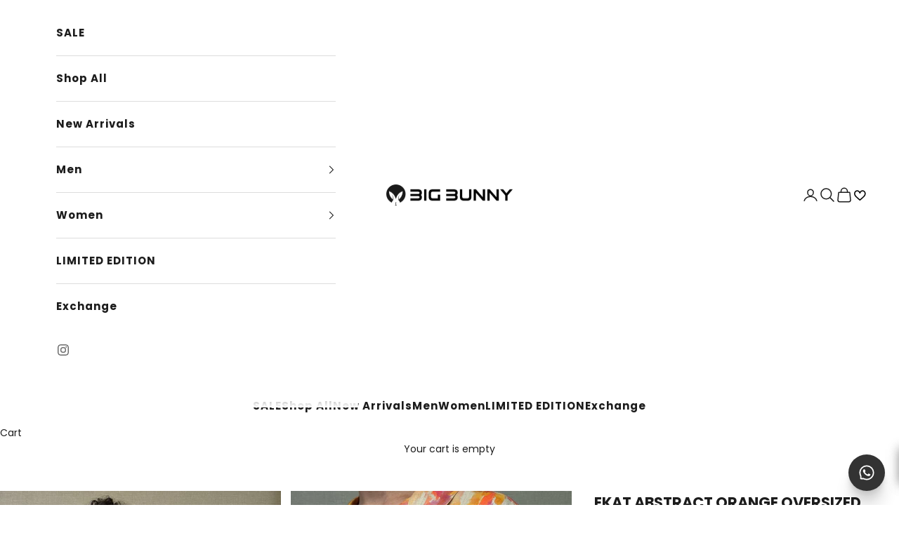

--- FILE ---
content_type: text/html; charset=utf-8
request_url: https://bigbunny.in/products/ekat-abstract-orange-oversized-shirt
body_size: 43614
content:
<!doctype html>

<html lang="en" dir="ltr">
  <head>
<script async crossorigin fetchpriority="high" src="/cdn/shopifycloud/importmap-polyfill/es-modules-shim.2.4.0.js"></script>
<script src='https://d24sh1msnqkirc.cloudfront.net/shopflo.bundle.js' async></script>

    <meta name="google-site-verification" content="KzyEKrbiAGjkpsjAbWBAPS-JM8Db8GkpFTb8A8mpGog" />  
    <meta charset="utf-8">
    <meta name="viewport" content="width=device-width, initial-scale=1.0, height=device-height, minimum-scale=1.0, maximum-scale=5.0">

    <title>EKAT ABSTRACT ORANGE OVERSIZED SHIRT</title><meta name="description" content="Upgrade your wardrobe with the EKAT ABSTRACT ORANGE OVERSIZED SHIRT. Made with a comfortable linen blend fabric, this shirt features a relaxed fit that will keep you feeling stylish and cool. Perfect for any occasion, this shirt is a must-have in any ekat style lover&#39;s collection. Relaxed fit Linen Blend fabric Button-"><link rel="canonical" href="https://bigbunny.in/products/ekat-abstract-orange-oversized-shirt"><link rel="shortcut icon" href="//bigbunny.in/cdn/shop/files/retina_favicon.png?v=1697700560&width=96">
      <link rel="apple-touch-icon" href="//bigbunny.in/cdn/shop/files/retina_favicon.png?v=1697700560&width=180"><link rel="preconnect" href="https://fonts.shopifycdn.com" crossorigin><link rel="preload" href="//bigbunny.in/cdn/fonts/open_sans/opensans_n4.c32e4d4eca5273f6d4ee95ddf54b5bbb75fc9b61.woff2" as="font" type="font/woff2" crossorigin><link rel="preload" href="//bigbunny.in/cdn/fonts/poppins/poppins_n4.0ba78fa5af9b0e1a374041b3ceaadf0a43b41362.woff2" as="font" type="font/woff2" crossorigin><meta property="og:type" content="product">
  <meta property="og:title" content="EKAT ABSTRACT ORANGE OVERSIZED SHIRT">
  <meta property="product:price:amount" content="1,099.00">
  <meta property="product:price:currency" content="INR"><meta property="og:image" content="http://bigbunny.in/cdn/shop/files/IMG_0491.jpg?v=1766581399&width=2048">
  <meta property="og:image:secure_url" content="https://bigbunny.in/cdn/shop/files/IMG_0491.jpg?v=1766581399&width=2048">
  <meta property="og:image:width" content="3024">
  <meta property="og:image:height" content="4032"><meta property="og:description" content="Upgrade your wardrobe with the EKAT ABSTRACT ORANGE OVERSIZED SHIRT. Made with a comfortable linen blend fabric, this shirt features a relaxed fit that will keep you feeling stylish and cool. Perfect for any occasion, this shirt is a must-have in any ekat style lover&#39;s collection. Relaxed fit Linen Blend fabric Button-"><meta property="og:url" content="https://bigbunny.in/products/ekat-abstract-orange-oversized-shirt">
<meta property="og:site_name" content="BIG BUNNY"><meta name="twitter:card" content="summary"><meta name="twitter:title" content="EKAT ABSTRACT ORANGE OVERSIZED SHIRT">
  <meta name="twitter:description" content="Upgrade your wardrobe with the EKAT ABSTRACT ORANGE OVERSIZED SHIRT. Made with a comfortable linen blend fabric, this shirt features a relaxed fit that will keep you feeling stylish and cool. Perfect for any occasion, this shirt is a must-have in any ekat style lover&#39;s collection.

Relaxed fit
Linen Blend fabric
Button-Up front

Dry Clean recommended


**Though our art concept remains constant, the abstract nature may introduce slight variations in print placement on the product**"><meta name="twitter:image" content="https://bigbunny.in/cdn/shop/files/IMG_0491.jpg?crop=center&height=1200&v=1766581399&width=1200">
  <meta name="twitter:image:alt" content=""><script type="application/ld+json">{"@context":"http:\/\/schema.org\/","@id":"\/products\/ekat-abstract-orange-oversized-shirt#product","@type":"ProductGroup","brand":{"@type":"Brand","name":"BIG BUNNY"},"category":"SHIRT","description":"Upgrade your wardrobe with the EKAT ABSTRACT ORANGE OVERSIZED SHIRT. Made with a comfortable linen blend fabric, this shirt features a relaxed fit that will keep you feeling stylish and cool. Perfect for any occasion, this shirt is a must-have in any ekat style lover's collection.\n\nRelaxed fit\nLinen Blend fabric\nButton-Up front\n\nDry Clean recommended\n\n\n**Though our art concept remains constant, the abstract nature may introduce slight variations in print placement on the product**","hasVariant":[{"@id":"\/products\/ekat-abstract-orange-oversized-shirt?variant=48674699837757#variant","@type":"Product","image":"https:\/\/bigbunny.in\/cdn\/shop\/files\/IMG_0491.jpg?v=1766581399\u0026width=1920","name":"EKAT ABSTRACT ORANGE OVERSIZED SHIRT - S","offers":{"@id":"\/products\/ekat-abstract-orange-oversized-shirt?variant=48674699837757#offer","@type":"Offer","availability":"http:\/\/schema.org\/InStock","price":"1099.00","priceCurrency":"INR","url":"https:\/\/bigbunny.in\/products\/ekat-abstract-orange-oversized-shirt?variant=48674699837757"},"sku":"ST138LAPEL_S"},{"@id":"\/products\/ekat-abstract-orange-oversized-shirt?variant=48674699870525#variant","@type":"Product","image":"https:\/\/bigbunny.in\/cdn\/shop\/files\/IMG_0491.jpg?v=1766581399\u0026width=1920","name":"EKAT ABSTRACT ORANGE OVERSIZED SHIRT - M","offers":{"@id":"\/products\/ekat-abstract-orange-oversized-shirt?variant=48674699870525#offer","@type":"Offer","availability":"http:\/\/schema.org\/InStock","price":"1099.00","priceCurrency":"INR","url":"https:\/\/bigbunny.in\/products\/ekat-abstract-orange-oversized-shirt?variant=48674699870525"},"sku":"ST138LAPEL_M"},{"@id":"\/products\/ekat-abstract-orange-oversized-shirt?variant=48674699903293#variant","@type":"Product","image":"https:\/\/bigbunny.in\/cdn\/shop\/files\/IMG_0491.jpg?v=1766581399\u0026width=1920","name":"EKAT ABSTRACT ORANGE OVERSIZED SHIRT - L","offers":{"@id":"\/products\/ekat-abstract-orange-oversized-shirt?variant=48674699903293#offer","@type":"Offer","availability":"http:\/\/schema.org\/InStock","price":"1099.00","priceCurrency":"INR","url":"https:\/\/bigbunny.in\/products\/ekat-abstract-orange-oversized-shirt?variant=48674699903293"},"sku":"ST138LAPEL_L"},{"@id":"\/products\/ekat-abstract-orange-oversized-shirt?variant=48674699936061#variant","@type":"Product","image":"https:\/\/bigbunny.in\/cdn\/shop\/files\/IMG_0491.jpg?v=1766581399\u0026width=1920","name":"EKAT ABSTRACT ORANGE OVERSIZED SHIRT - XL","offers":{"@id":"\/products\/ekat-abstract-orange-oversized-shirt?variant=48674699936061#offer","@type":"Offer","availability":"http:\/\/schema.org\/InStock","price":"1099.00","priceCurrency":"INR","url":"https:\/\/bigbunny.in\/products\/ekat-abstract-orange-oversized-shirt?variant=48674699936061"},"sku":"ST138LAPEL_XL"}],"name":"EKAT ABSTRACT ORANGE OVERSIZED SHIRT","productGroupID":"9387049189693","url":"https:\/\/bigbunny.in\/products\/ekat-abstract-orange-oversized-shirt"}</script><script type="application/ld+json">
  {
    "@context": "https://schema.org",
    "@type": "BreadcrumbList",
    "itemListElement": [{
        "@type": "ListItem",
        "position": 1,
        "name": "Home",
        "item": "https://bigbunny.in"
      },{
            "@type": "ListItem",
            "position": 2,
            "name": "EKAT ABSTRACT ORANGE OVERSIZED SHIRT",
            "item": "https://bigbunny.in/products/ekat-abstract-orange-oversized-shirt"
          }]
  }
</script><style>/* Typography (heading) */
  @font-face {
  font-family: "Open Sans";
  font-weight: 400;
  font-style: normal;
  font-display: fallback;
  src: url("//bigbunny.in/cdn/fonts/open_sans/opensans_n4.c32e4d4eca5273f6d4ee95ddf54b5bbb75fc9b61.woff2") format("woff2"),
       url("//bigbunny.in/cdn/fonts/open_sans/opensans_n4.5f3406f8d94162b37bfa232b486ac93ee892406d.woff") format("woff");
}

@font-face {
  font-family: "Open Sans";
  font-weight: 400;
  font-style: italic;
  font-display: fallback;
  src: url("//bigbunny.in/cdn/fonts/open_sans/opensans_i4.6f1d45f7a46916cc95c694aab32ecbf7509cbf33.woff2") format("woff2"),
       url("//bigbunny.in/cdn/fonts/open_sans/opensans_i4.4efaa52d5a57aa9a57c1556cc2b7465d18839daa.woff") format("woff");
}

/* Typography (body) */
  @font-face {
  font-family: Poppins;
  font-weight: 400;
  font-style: normal;
  font-display: fallback;
  src: url("//bigbunny.in/cdn/fonts/poppins/poppins_n4.0ba78fa5af9b0e1a374041b3ceaadf0a43b41362.woff2") format("woff2"),
       url("//bigbunny.in/cdn/fonts/poppins/poppins_n4.214741a72ff2596839fc9760ee7a770386cf16ca.woff") format("woff");
}

@font-face {
  font-family: Poppins;
  font-weight: 400;
  font-style: italic;
  font-display: fallback;
  src: url("//bigbunny.in/cdn/fonts/poppins/poppins_i4.846ad1e22474f856bd6b81ba4585a60799a9f5d2.woff2") format("woff2"),
       url("//bigbunny.in/cdn/fonts/poppins/poppins_i4.56b43284e8b52fc64c1fd271f289a39e8477e9ec.woff") format("woff");
}

@font-face {
  font-family: Poppins;
  font-weight: 700;
  font-style: normal;
  font-display: fallback;
  src: url("//bigbunny.in/cdn/fonts/poppins/poppins_n7.56758dcf284489feb014a026f3727f2f20a54626.woff2") format("woff2"),
       url("//bigbunny.in/cdn/fonts/poppins/poppins_n7.f34f55d9b3d3205d2cd6f64955ff4b36f0cfd8da.woff") format("woff");
}

@font-face {
  font-family: Poppins;
  font-weight: 700;
  font-style: italic;
  font-display: fallback;
  src: url("//bigbunny.in/cdn/fonts/poppins/poppins_i7.42fd71da11e9d101e1e6c7932199f925f9eea42d.woff2") format("woff2"),
       url("//bigbunny.in/cdn/fonts/poppins/poppins_i7.ec8499dbd7616004e21155106d13837fff4cf556.woff") format("woff");
}

:root {
    /* Container */
    --container-max-width: 100%;
    --container-xxs-max-width: 27.5rem; /* 440px */
    --container-xs-max-width: 42.5rem; /* 680px */
    --container-sm-max-width: 61.25rem; /* 980px */
    --container-md-max-width: 71.875rem; /* 1150px */
    --container-lg-max-width: 78.75rem; /* 1260px */
    --container-xl-max-width: 85rem; /* 1360px */
    --container-gutter: 1.25rem;

    --section-vertical-spacing: 2.5rem;
    --section-vertical-spacing-tight:2.5rem;

    --section-stack-gap:2.25rem;
    --section-stack-gap-tight:2.25rem;

    /* Form settings */
    --form-gap: 1.25rem; /* Gap between fieldset and submit button */
    --fieldset-gap: 1rem; /* Gap between each form input within a fieldset */
    --form-control-gap: 0.625rem; /* Gap between input and label (ignored for floating label) */
    --checkbox-control-gap: 0.75rem; /* Horizontal gap between checkbox and its associated label */
    --input-padding-block: 0.65rem; /* Vertical padding for input, textarea and native select */
    --input-padding-inline: 0.8rem; /* Horizontal padding for input, textarea and native select */
    --checkbox-size: 0.875rem; /* Size (width and height) for checkbox */

    /* Other sizes */
    --sticky-area-height: calc(var(--announcement-bar-is-sticky, 0) * var(--announcement-bar-height, 0px) + var(--header-is-sticky, 0) * var(--header-is-visible, 1) * var(--header-height, 0px));

    /* RTL support */
    --transform-logical-flip: 1;
    --transform-origin-start: left;
    --transform-origin-end: right;

    /**
     * ---------------------------------------------------------------------
     * TYPOGRAPHY
     * ---------------------------------------------------------------------
     */

    /* Font properties */
    --heading-font-family: "Open Sans", sans-serif;
    --heading-font-weight: 400;
    --heading-font-style: normal;
    --heading-text-transform: uppercase;
    --heading-letter-spacing: 0.05em;
    --text-font-family: Poppins, sans-serif;
    --text-font-weight: 400;
    --text-font-style: normal;
    --text-letter-spacing: 0.0em;
    --button-font: var(--text-font-style) var(--text-font-weight) var(--text-sm) / 1.65 var(--text-font-family);
    --button-text-transform: uppercase;
    --button-letter-spacing: 0.08em;

    /* Font sizes */--text-heading-size-factor: 1;
    --text-h1: max(0.6875rem, clamp(1.375rem, 1.146341463414634rem + 0.975609756097561vw, 2rem) * var(--text-heading-size-factor));
    --text-h2: max(0.6875rem, clamp(1.25rem, 1.0670731707317074rem + 0.7804878048780488vw, 1.75rem) * var(--text-heading-size-factor));
    --text-h3: max(0.6875rem, clamp(1.125rem, 1.0335365853658536rem + 0.3902439024390244vw, 1.375rem) * var(--text-heading-size-factor));
    --text-h4: max(0.6875rem, clamp(1rem, 0.9542682926829268rem + 0.1951219512195122vw, 1.125rem) * var(--text-heading-size-factor));
    --text-h5: calc(0.875rem * var(--text-heading-size-factor));
    --text-h6: calc(0.75rem * var(--text-heading-size-factor));

    --text-xs: 0.75rem;
    --text-sm: 0.8125rem;
    --text-base: 0.875rem;
    --text-lg: 1.0rem;
    --text-xl: 1.125rem;

    /* Rounded variables (used for border radius) */
    --rounded-full: 9999px;
    --button-border-radius: 0.0rem;
    --input-border-radius: 0.0rem;

    /* Box shadow */
    --shadow-sm: 0 2px 8px rgb(0 0 0 / 0.05);
    --shadow: 0 5px 15px rgb(0 0 0 / 0.05);
    --shadow-md: 0 5px 30px rgb(0 0 0 / 0.05);
    --shadow-block: px px px rgb(var(--text-primary) / 0.0);

    /**
     * ---------------------------------------------------------------------
     * OTHER
     * ---------------------------------------------------------------------
     */

    --checkmark-svg-url: url(//bigbunny.in/cdn/shop/t/17/assets/checkmark.svg?v=77552481021870063511737706418);
    --cursor-zoom-in-svg-url: url(//bigbunny.in/cdn/shop/t/17/assets/cursor-zoom-in.svg?v=112480252220988712521737706418);
  }

  [dir="rtl"]:root {
    /* RTL support */
    --transform-logical-flip: -1;
    --transform-origin-start: right;
    --transform-origin-end: left;
  }

  @media screen and (min-width: 700px) {
    :root {
      /* Typography (font size) */
      --text-xs: 0.75rem;
      --text-sm: 0.8125rem;
      --text-base: 0.875rem;
      --text-lg: 1.0rem;
      --text-xl: 1.25rem;

      /* Spacing settings */
      --container-gutter: 2rem;
    }
  }

  @media screen and (min-width: 1000px) {
    :root {
      /* Spacing settings */
      --container-gutter: 3rem;

      --section-vertical-spacing: 4rem;
      --section-vertical-spacing-tight: 4rem;

      --section-stack-gap:3rem;
      --section-stack-gap-tight:3rem;
    }
  }:root {/* Overlay used for modal */
    --page-overlay: 0 0 0 / 0.4;

    /* We use the first scheme background as default */
    --page-background: ;

    /* Product colors */
    --on-sale-text: 227 44 43;
    --on-sale-badge-background: 227 44 43;
    --on-sale-badge-text: 255 255 255;
    --sold-out-badge-background: 239 239 239;
    --sold-out-badge-text: 0 0 0 / 0.65;
    --custom-badge-background: 28 28 28;
    --custom-badge-text: 255 255 255;
    --star-color: 28 28 28;

    /* Status colors */
    --success-background: 212 227 203;
    --success-text: 48 122 7;
    --warning-background: 253 241 224;
    --warning-text: 237 138 0;
    --error-background: 243 204 204;
    --error-text: 203 43 43;
  }.color-scheme--scheme-1 {
      /* Color settings */--accent: 28 28 28;
      --text-color: 28 28 28;
      --background: 255 255 255 / 1.0;
      --background-without-opacity: 255 255 255;
      --background-gradient: ;--border-color: 221 221 221;/* Button colors */
      --button-background: 28 28 28;
      --button-text-color: 255 255 255;

      /* Circled buttons */
      --circle-button-background: 255 255 255;
      --circle-button-text-color: 28 28 28;
    }.shopify-section:has(.section-spacing.color-scheme--bg-54922f2e920ba8346f6dc0fba343d673) + .shopify-section:has(.section-spacing.color-scheme--bg-54922f2e920ba8346f6dc0fba343d673:not(.bordered-section)) .section-spacing {
      padding-block-start: 0;
    }.color-scheme--scheme-2 {
      /* Color settings */--accent: 28 28 28;
      --text-color: 28 28 28;
      --background: 255 255 255 / 1.0;
      --background-without-opacity: 255 255 255;
      --background-gradient: ;--border-color: 221 221 221;/* Button colors */
      --button-background: 28 28 28;
      --button-text-color: 255 255 255;

      /* Circled buttons */
      --circle-button-background: 255 255 255;
      --circle-button-text-color: 28 28 28;
    }.shopify-section:has(.section-spacing.color-scheme--bg-54922f2e920ba8346f6dc0fba343d673) + .shopify-section:has(.section-spacing.color-scheme--bg-54922f2e920ba8346f6dc0fba343d673:not(.bordered-section)) .section-spacing {
      padding-block-start: 0;
    }.color-scheme--scheme-3 {
      /* Color settings */--accent: 255 255 255;
      --text-color: 227 44 43;
      --background: 28 28 28 / 1.0;
      --background-without-opacity: 28 28 28;
      --background-gradient: ;--border-color: 58 30 30;/* Button colors */
      --button-background: 255 255 255;
      --button-text-color: 28 28 28;

      /* Circled buttons */
      --circle-button-background: 255 255 255;
      --circle-button-text-color: 28 28 28;
    }.shopify-section:has(.section-spacing.color-scheme--bg-c1f8cb21047e4797e94d0969dc5d1e44) + .shopify-section:has(.section-spacing.color-scheme--bg-c1f8cb21047e4797e94d0969dc5d1e44:not(.bordered-section)) .section-spacing {
      padding-block-start: 0;
    }.color-scheme--scheme-4 {
      /* Color settings */--accent: 255 255 255;
      --text-color: 255 255 255;
      --background: 0 0 0 / 0.0;
      --background-without-opacity: 0 0 0;
      --background-gradient: ;--border-color: 255 255 255;/* Button colors */
      --button-background: 255 255 255;
      --button-text-color: 28 28 28;

      /* Circled buttons */
      --circle-button-background: 255 255 255;
      --circle-button-text-color: 28 28 28;
    }.shopify-section:has(.section-spacing.color-scheme--bg-3671eee015764974ee0aef1536023e0f) + .shopify-section:has(.section-spacing.color-scheme--bg-3671eee015764974ee0aef1536023e0f:not(.bordered-section)) .section-spacing {
      padding-block-start: 0;
    }.color-scheme--dialog {
      /* Color settings */--accent: 28 28 28;
      --text-color: 28 28 28;
      --background: 255 255 255 / 1.0;
      --background-without-opacity: 255 255 255;
      --background-gradient: ;--border-color: 221 221 221;/* Button colors */
      --button-background: 28 28 28;
      --button-text-color: 255 255 255;

      /* Circled buttons */
      --circle-button-background: 255 255 255;
      --circle-button-text-color: 28 28 28;
    }
</style><script>
  // This allows to expose several variables to the global scope, to be used in scripts
  window.themeVariables = {
    settings: {
      showPageTransition: null,
      pageType: "product",
      moneyFormat: "Rs. {{amount}}",
      moneyWithCurrencyFormat: "Rs. {{amount}}",
      currencyCodeEnabled: false,
      cartType: "drawer",
      staggerMenuApparition: true
    },

    strings: {
      addedToCart: "Added to your cart!",
      closeGallery: "Close gallery",
      zoomGallery: "Zoom picture",
      errorGallery: "Image cannot be loaded",
      shippingEstimatorNoResults: "Sorry, we do not ship to your address.",
      shippingEstimatorOneResult: "There is one shipping rate for your address:",
      shippingEstimatorMultipleResults: "There are several shipping rates for your address:",
      shippingEstimatorError: "One or more error occurred while retrieving shipping rates:",
      next: "Next",
      previous: "Previous"
    },

    mediaQueries: {
      'sm': 'screen and (min-width: 700px)',
      'md': 'screen and (min-width: 1000px)',
      'lg': 'screen and (min-width: 1150px)',
      'xl': 'screen and (min-width: 1400px)',
      '2xl': 'screen and (min-width: 1600px)',
      'sm-max': 'screen and (max-width: 699px)',
      'md-max': 'screen and (max-width: 999px)',
      'lg-max': 'screen and (max-width: 1149px)',
      'xl-max': 'screen and (max-width: 1399px)',
      '2xl-max': 'screen and (max-width: 1599px)',
      'motion-safe': '(prefers-reduced-motion: no-preference)',
      'motion-reduce': '(prefers-reduced-motion: reduce)',
      'supports-hover': 'screen and (pointer: fine)',
      'supports-touch': 'screen and (hover: none)'
    }
  };</script><script src='https://bridge.shopflo.com/js/shopflo.bundle.js' async></script>
    <script>
      if (!(HTMLScriptElement.supports && HTMLScriptElement.supports('importmap'))) {
        const importMapPolyfill = document.createElement('script');
        importMapPolyfill.async = true;
        importMapPolyfill.src = "//bigbunny.in/cdn/shop/t/17/assets/es-module-shims.min.js?v=140375185335194536761737706418";

        document.head.appendChild(importMapPolyfill);
      }
    </script>

    <script type="importmap">{
        "imports": {
          "vendor": "//bigbunny.in/cdn/shop/t/17/assets/vendor.min.js?v=97444456987200009421737706418",
          "theme": "//bigbunny.in/cdn/shop/t/17/assets/theme.js?v=180276033083214723051737706418",
          "photoswipe": "//bigbunny.in/cdn/shop/t/17/assets/photoswipe.min.js?v=13374349288281597431737706418"
        }
      }
    </script>

    <script type="module" src="//bigbunny.in/cdn/shop/t/17/assets/vendor.min.js?v=97444456987200009421737706418"></script>
    <script type="module" src="//bigbunny.in/cdn/shop/t/17/assets/theme.js?v=180276033083214723051737706418"></script>

    <script>window.performance && window.performance.mark && window.performance.mark('shopify.content_for_header.start');</script><meta name="google-site-verification" content="KzyEKrbiAGjkpsjAbWBAPS-JM8Db8GkpFTb8A8mpGog">
<meta id="shopify-digital-wallet" name="shopify-digital-wallet" content="/82830590269/digital_wallets/dialog">
<link rel="alternate" type="application/json+oembed" href="https://bigbunny.in/products/ekat-abstract-orange-oversized-shirt.oembed">
<script async="async" src="/checkouts/internal/preloads.js?locale=en-IN"></script>
<script id="shopify-features" type="application/json">{"accessToken":"30debbf16ad6d6ec4c0cfd393a65973b","betas":["rich-media-storefront-analytics"],"domain":"bigbunny.in","predictiveSearch":true,"shopId":82830590269,"locale":"en"}</script>
<script>var Shopify = Shopify || {};
Shopify.shop = "bd8fbd.myshopify.com";
Shopify.locale = "en";
Shopify.currency = {"active":"INR","rate":"1.0"};
Shopify.country = "IN";
Shopify.theme = {"name":"Shopflo X Big Bunny","id":175139815741,"schema_name":"Prestige","schema_version":"10.3.0","theme_store_id":null,"role":"main"};
Shopify.theme.handle = "null";
Shopify.theme.style = {"id":null,"handle":null};
Shopify.cdnHost = "bigbunny.in/cdn";
Shopify.routes = Shopify.routes || {};
Shopify.routes.root = "/";</script>
<script type="module">!function(o){(o.Shopify=o.Shopify||{}).modules=!0}(window);</script>
<script>!function(o){function n(){var o=[];function n(){o.push(Array.prototype.slice.apply(arguments))}return n.q=o,n}var t=o.Shopify=o.Shopify||{};t.loadFeatures=n(),t.autoloadFeatures=n()}(window);</script>
<script id="shop-js-analytics" type="application/json">{"pageType":"product"}</script>
<script defer="defer" async type="module" src="//bigbunny.in/cdn/shopifycloud/shop-js/modules/v2/client.init-shop-cart-sync_BT-GjEfc.en.esm.js"></script>
<script defer="defer" async type="module" src="//bigbunny.in/cdn/shopifycloud/shop-js/modules/v2/chunk.common_D58fp_Oc.esm.js"></script>
<script defer="defer" async type="module" src="//bigbunny.in/cdn/shopifycloud/shop-js/modules/v2/chunk.modal_xMitdFEc.esm.js"></script>
<script type="module">
  await import("//bigbunny.in/cdn/shopifycloud/shop-js/modules/v2/client.init-shop-cart-sync_BT-GjEfc.en.esm.js");
await import("//bigbunny.in/cdn/shopifycloud/shop-js/modules/v2/chunk.common_D58fp_Oc.esm.js");
await import("//bigbunny.in/cdn/shopifycloud/shop-js/modules/v2/chunk.modal_xMitdFEc.esm.js");

  window.Shopify.SignInWithShop?.initShopCartSync?.({"fedCMEnabled":true,"windoidEnabled":true});

</script>
<script>(function() {
  var isLoaded = false;
  function asyncLoad() {
    if (isLoaded) return;
    isLoaded = true;
    var urls = ["https:\/\/d68ueg57a8p5r.cloudfront.net\/index.js?shop=bd8fbd.myshopify.com"];
    for (var i = 0; i < urls.length; i++) {
      var s = document.createElement('script');
      s.type = 'text/javascript';
      s.async = true;
      s.src = urls[i];
      var x = document.getElementsByTagName('script')[0];
      x.parentNode.insertBefore(s, x);
    }
  };
  if(window.attachEvent) {
    window.attachEvent('onload', asyncLoad);
  } else {
    window.addEventListener('load', asyncLoad, false);
  }
})();</script>
<script id="__st">var __st={"a":82830590269,"offset":19800,"reqid":"5f07266c-f872-4d0c-acc3-f6fee9818013-1769358232","pageurl":"bigbunny.in\/products\/ekat-abstract-orange-oversized-shirt","u":"c8bfd548afd8","p":"product","rtyp":"product","rid":9387049189693};</script>
<script>window.ShopifyPaypalV4VisibilityTracking = true;</script>
<script id="form-persister">!function(){'use strict';const t='contact',e='new_comment',n=[[t,t],['blogs',e],['comments',e],[t,'customer']],o='password',r='form_key',c=['recaptcha-v3-token','g-recaptcha-response','h-captcha-response',o],s=()=>{try{return window.sessionStorage}catch{return}},i='__shopify_v',u=t=>t.elements[r],a=function(){const t=[...n].map((([t,e])=>`form[action*='/${t}']:not([data-nocaptcha='true']) input[name='form_type'][value='${e}']`)).join(',');var e;return e=t,()=>e?[...document.querySelectorAll(e)].map((t=>t.form)):[]}();function m(t){const e=u(t);a().includes(t)&&(!e||!e.value)&&function(t){try{if(!s())return;!function(t){const e=s();if(!e)return;const n=u(t);if(!n)return;const o=n.value;o&&e.removeItem(o)}(t);const e=Array.from(Array(32),(()=>Math.random().toString(36)[2])).join('');!function(t,e){u(t)||t.append(Object.assign(document.createElement('input'),{type:'hidden',name:r})),t.elements[r].value=e}(t,e),function(t,e){const n=s();if(!n)return;const r=[...t.querySelectorAll(`input[type='${o}']`)].map((({name:t})=>t)),u=[...c,...r],a={};for(const[o,c]of new FormData(t).entries())u.includes(o)||(a[o]=c);n.setItem(e,JSON.stringify({[i]:1,action:t.action,data:a}))}(t,e)}catch(e){console.error('failed to persist form',e)}}(t)}const f=t=>{if('true'===t.dataset.persistBound)return;const e=function(t,e){const n=function(t){return'function'==typeof t.submit?t.submit:HTMLFormElement.prototype.submit}(t).bind(t);return function(){let t;return()=>{t||(t=!0,(()=>{try{e(),n()}catch(t){(t=>{console.error('form submit failed',t)})(t)}})(),setTimeout((()=>t=!1),250))}}()}(t,(()=>{m(t)}));!function(t,e){if('function'==typeof t.submit&&'function'==typeof e)try{t.submit=e}catch{}}(t,e),t.addEventListener('submit',(t=>{t.preventDefault(),e()})),t.dataset.persistBound='true'};!function(){function t(t){const e=(t=>{const e=t.target;return e instanceof HTMLFormElement?e:e&&e.form})(t);e&&m(e)}document.addEventListener('submit',t),document.addEventListener('DOMContentLoaded',(()=>{const e=a();for(const t of e)f(t);var n;n=document.body,new window.MutationObserver((t=>{for(const e of t)if('childList'===e.type&&e.addedNodes.length)for(const t of e.addedNodes)1===t.nodeType&&'FORM'===t.tagName&&a().includes(t)&&f(t)})).observe(n,{childList:!0,subtree:!0,attributes:!1}),document.removeEventListener('submit',t)}))}()}();</script>
<script integrity="sha256-4kQ18oKyAcykRKYeNunJcIwy7WH5gtpwJnB7kiuLZ1E=" data-source-attribution="shopify.loadfeatures" defer="defer" src="//bigbunny.in/cdn/shopifycloud/storefront/assets/storefront/load_feature-a0a9edcb.js" crossorigin="anonymous"></script>
<script data-source-attribution="shopify.dynamic_checkout.dynamic.init">var Shopify=Shopify||{};Shopify.PaymentButton=Shopify.PaymentButton||{isStorefrontPortableWallets:!0,init:function(){window.Shopify.PaymentButton.init=function(){};var t=document.createElement("script");t.src="https://bigbunny.in/cdn/shopifycloud/portable-wallets/latest/portable-wallets.en.js",t.type="module",document.head.appendChild(t)}};
</script>
<script data-source-attribution="shopify.dynamic_checkout.buyer_consent">
  function portableWalletsHideBuyerConsent(e){var t=document.getElementById("shopify-buyer-consent"),n=document.getElementById("shopify-subscription-policy-button");t&&n&&(t.classList.add("hidden"),t.setAttribute("aria-hidden","true"),n.removeEventListener("click",e))}function portableWalletsShowBuyerConsent(e){var t=document.getElementById("shopify-buyer-consent"),n=document.getElementById("shopify-subscription-policy-button");t&&n&&(t.classList.remove("hidden"),t.removeAttribute("aria-hidden"),n.addEventListener("click",e))}window.Shopify?.PaymentButton&&(window.Shopify.PaymentButton.hideBuyerConsent=portableWalletsHideBuyerConsent,window.Shopify.PaymentButton.showBuyerConsent=portableWalletsShowBuyerConsent);
</script>
<script>
  function portableWalletsCleanup(e){e&&e.src&&console.error("Failed to load portable wallets script "+e.src);var t=document.querySelectorAll("shopify-accelerated-checkout .shopify-payment-button__skeleton, shopify-accelerated-checkout-cart .wallet-cart-button__skeleton"),e=document.getElementById("shopify-buyer-consent");for(let e=0;e<t.length;e++)t[e].remove();e&&e.remove()}function portableWalletsNotLoadedAsModule(e){e instanceof ErrorEvent&&"string"==typeof e.message&&e.message.includes("import.meta")&&"string"==typeof e.filename&&e.filename.includes("portable-wallets")&&(window.removeEventListener("error",portableWalletsNotLoadedAsModule),window.Shopify.PaymentButton.failedToLoad=e,"loading"===document.readyState?document.addEventListener("DOMContentLoaded",window.Shopify.PaymentButton.init):window.Shopify.PaymentButton.init())}window.addEventListener("error",portableWalletsNotLoadedAsModule);
</script>

<script type="module" src="https://bigbunny.in/cdn/shopifycloud/portable-wallets/latest/portable-wallets.en.js" onError="portableWalletsCleanup(this)" crossorigin="anonymous"></script>
<script nomodule>
  document.addEventListener("DOMContentLoaded", portableWalletsCleanup);
</script>

<link id="shopify-accelerated-checkout-styles" rel="stylesheet" media="screen" href="https://bigbunny.in/cdn/shopifycloud/portable-wallets/latest/accelerated-checkout-backwards-compat.css" crossorigin="anonymous">
<style id="shopify-accelerated-checkout-cart">
        #shopify-buyer-consent {
  margin-top: 1em;
  display: inline-block;
  width: 100%;
}

#shopify-buyer-consent.hidden {
  display: none;
}

#shopify-subscription-policy-button {
  background: none;
  border: none;
  padding: 0;
  text-decoration: underline;
  font-size: inherit;
  cursor: pointer;
}

#shopify-subscription-policy-button::before {
  box-shadow: none;
}

      </style>

<script>window.performance && window.performance.mark && window.performance.mark('shopify.content_for_header.end');</script>
<link href="//bigbunny.in/cdn/shop/t/17/assets/theme.css?v=67543506454988066481741598869" rel="stylesheet" type="text/css" media="all" /><script type="text/javascript">
    (function(c,l,a,r,i,t,y){
        c[a]=c[a]||function(){(c[a].q=c[a].q||[]).push(arguments)};
        t=l.createElement(r);t.async=1;t.src="https://www.clarity.ms/tag/"+i;
        y=l.getElementsByTagName(r)[0];y.parentNode.insertBefore(t,y);
    })(window, document, "clarity", "script", "onjp1c2ucb");
    </script>
      <script type="text/javascript">
        (function(c,l,a,r,i,t,y){
            c[a]=c[a]||function(){(c[a].q=c[a].q||[]).push(arguments)};
            t=l.createElement(r);t.async=1;t.src="https://www.clarity.ms/tag/"+i;
            y=l.getElementsByTagName(r)[0];y.parentNode.insertBefore(t,y);
        })(window, document, "clarity", "script", "onka0yf6j2");
    </script>
   
  <script type="text/javascript">if(typeof window.hulkappsWishlist === 'undefined') {
        window.hulkappsWishlist = {};
        }
        window.hulkappsWishlist.baseURL = '/apps/advanced-wishlist/api';
        window.hulkappsWishlist.hasAppBlockSupport = '1';
        </script>
    <!-- Google tag (gtag.js) -->
<script async src="https://www.googletagmanager.com/gtag/js?id=AW-16867921340"></script>
<script>
  window.dataLayer = window.dataLayer || [];
  function gtag(){dataLayer.push(arguments);}
  gtag('js', new Date());

  gtag('config', 'AW-16867921340');
</script>
<!-- BEGIN app block: shopify://apps/advanced-wishlist/blocks/app/330d9272-08ea-4193-b3e0-475a69fa65fa --><!-- BEGIN app snippet: variables --><script type="text/javascript">
    if(typeof window.hulkappsWishlist === 'undefined') {
        window.hulkappsWishlist = {};
    }
    window.hulkappsWishlist.customerID = null;
    window.hulkappsWishlist.customerName = null;
    window.hulkappsWishlist.domain = "bd8fbd.myshopify.com";
    window.hulkappsWishlist.productJSON = {"id":9387049189693,"title":"EKAT ABSTRACT ORANGE OVERSIZED SHIRT","handle":"ekat-abstract-orange-oversized-shirt","description":"\u003cp\u003e\u003cem\u003eUpgrade your wardrobe with the EKAT ABSTRACT ORANGE OVERSIZED SHIRT. Made with a comfortable linen blend fabric, this shirt features a relaxed fit that will keep you feeling stylish and cool. Perfect for any occasion, this shirt is a must-have in any ekat style lover's collection.\u003c\/em\u003e\u003c\/p\u003e\n\u003cul\u003e\n\u003cli style=\"font-style: italic;\"\u003e\u003cem\u003eRelaxed fit\u003c\/em\u003e\u003c\/li\u003e\n\u003cli style=\"font-style: italic;\"\u003e\u003cem\u003eLinen Blend fabric\u003c\/em\u003e\u003c\/li\u003e\n\u003cli style=\"font-style: italic;\"\u003e\u003cem\u003eButton-Up front\u003c\/em\u003e\u003c\/li\u003e\n\u003cli style=\"font-style: italic;\"\u003e\n\u003cem\u003eDry Clean recommended\u003c\/em\u003e\u003cspan\u003e\u003c\/span\u003e\n\u003c\/li\u003e\n\u003c\/ul\u003e\n\u003cp\u003e\u003cspan\u003e\u003cem\u003e\u003cb\u003e**Though our art concept remains constant, the abstract nature may introduce slight variations in print placement on the product**\u003c\/b\u003e\u003c\/em\u003e\u003c\/span\u003e\u003c\/p\u003e","published_at":"2024-05-17T12:22:08+05:30","created_at":"2024-05-09T16:42:45+05:30","vendor":"BIG BUNNY","type":"SHIRT","tags":["Men's Shirts","SHIRT","SHIRTS","SUMMER WEAR"],"price":109900,"price_min":109900,"price_max":109900,"available":true,"price_varies":false,"compare_at_price":129900,"compare_at_price_min":129900,"compare_at_price_max":129900,"compare_at_price_varies":false,"variants":[{"id":48674699837757,"title":"S","option1":"S","option2":null,"option3":null,"sku":"ST138LAPEL_S","requires_shipping":true,"taxable":false,"featured_image":{"id":45581963067709,"product_id":9387049189693,"position":1,"created_at":"2024-05-09T16:51:45+05:30","updated_at":"2025-12-24T18:33:19+05:30","alt":null,"width":3024,"height":4032,"src":"\/\/bigbunny.in\/cdn\/shop\/files\/IMG_0491.jpg?v=1766581399","variant_ids":[48674699837757,48674699870525,48674699903293,48674699936061]},"available":true,"name":"EKAT ABSTRACT ORANGE OVERSIZED SHIRT - S","public_title":"S","options":["S"],"price":109900,"weight":400,"compare_at_price":129900,"inventory_management":"shopify","barcode":null,"featured_media":{"alt":null,"id":38086685753661,"position":1,"preview_image":{"aspect_ratio":0.75,"height":4032,"width":3024,"src":"\/\/bigbunny.in\/cdn\/shop\/files\/IMG_0491.jpg?v=1766581399"}},"requires_selling_plan":false,"selling_plan_allocations":[]},{"id":48674699870525,"title":"M","option1":"M","option2":null,"option3":null,"sku":"ST138LAPEL_M","requires_shipping":true,"taxable":false,"featured_image":{"id":45581963067709,"product_id":9387049189693,"position":1,"created_at":"2024-05-09T16:51:45+05:30","updated_at":"2025-12-24T18:33:19+05:30","alt":null,"width":3024,"height":4032,"src":"\/\/bigbunny.in\/cdn\/shop\/files\/IMG_0491.jpg?v=1766581399","variant_ids":[48674699837757,48674699870525,48674699903293,48674699936061]},"available":true,"name":"EKAT ABSTRACT ORANGE OVERSIZED SHIRT - M","public_title":"M","options":["M"],"price":109900,"weight":400,"compare_at_price":129900,"inventory_management":"shopify","barcode":null,"featured_media":{"alt":null,"id":38086685753661,"position":1,"preview_image":{"aspect_ratio":0.75,"height":4032,"width":3024,"src":"\/\/bigbunny.in\/cdn\/shop\/files\/IMG_0491.jpg?v=1766581399"}},"requires_selling_plan":false,"selling_plan_allocations":[]},{"id":48674699903293,"title":"L","option1":"L","option2":null,"option3":null,"sku":"ST138LAPEL_L","requires_shipping":true,"taxable":false,"featured_image":{"id":45581963067709,"product_id":9387049189693,"position":1,"created_at":"2024-05-09T16:51:45+05:30","updated_at":"2025-12-24T18:33:19+05:30","alt":null,"width":3024,"height":4032,"src":"\/\/bigbunny.in\/cdn\/shop\/files\/IMG_0491.jpg?v=1766581399","variant_ids":[48674699837757,48674699870525,48674699903293,48674699936061]},"available":true,"name":"EKAT ABSTRACT ORANGE OVERSIZED SHIRT - L","public_title":"L","options":["L"],"price":109900,"weight":400,"compare_at_price":129900,"inventory_management":"shopify","barcode":null,"featured_media":{"alt":null,"id":38086685753661,"position":1,"preview_image":{"aspect_ratio":0.75,"height":4032,"width":3024,"src":"\/\/bigbunny.in\/cdn\/shop\/files\/IMG_0491.jpg?v=1766581399"}},"requires_selling_plan":false,"selling_plan_allocations":[]},{"id":48674699936061,"title":"XL","option1":"XL","option2":null,"option3":null,"sku":"ST138LAPEL_XL","requires_shipping":true,"taxable":false,"featured_image":{"id":45581963067709,"product_id":9387049189693,"position":1,"created_at":"2024-05-09T16:51:45+05:30","updated_at":"2025-12-24T18:33:19+05:30","alt":null,"width":3024,"height":4032,"src":"\/\/bigbunny.in\/cdn\/shop\/files\/IMG_0491.jpg?v=1766581399","variant_ids":[48674699837757,48674699870525,48674699903293,48674699936061]},"available":true,"name":"EKAT ABSTRACT ORANGE OVERSIZED SHIRT - XL","public_title":"XL","options":["XL"],"price":109900,"weight":400,"compare_at_price":129900,"inventory_management":"shopify","barcode":null,"featured_media":{"alt":null,"id":38086685753661,"position":1,"preview_image":{"aspect_ratio":0.75,"height":4032,"width":3024,"src":"\/\/bigbunny.in\/cdn\/shop\/files\/IMG_0491.jpg?v=1766581399"}},"requires_selling_plan":false,"selling_plan_allocations":[]}],"images":["\/\/bigbunny.in\/cdn\/shop\/files\/IMG_0491.jpg?v=1766581399","\/\/bigbunny.in\/cdn\/shop\/files\/IMG_0499.jpg?v=1766581399","\/\/bigbunny.in\/cdn\/shop\/files\/IMG_0497.jpg?v=1766581399","\/\/bigbunny.in\/cdn\/shop\/files\/IMG_0492.jpg?v=1766581399","\/\/bigbunny.in\/cdn\/shop\/files\/IMG_0490.jpg?v=1766581399","\/\/bigbunny.in\/cdn\/shop\/files\/ShirtSizeChart_fe039e2a-fbae-4c55-8f23-b1003e2e05f6.jpg?v=1732883301"],"featured_image":"\/\/bigbunny.in\/cdn\/shop\/files\/IMG_0491.jpg?v=1766581399","options":["Size"],"media":[{"alt":null,"id":38086685753661,"position":1,"preview_image":{"aspect_ratio":0.75,"height":4032,"width":3024,"src":"\/\/bigbunny.in\/cdn\/shop\/files\/IMG_0491.jpg?v=1766581399"},"aspect_ratio":0.75,"height":4032,"media_type":"image","src":"\/\/bigbunny.in\/cdn\/shop\/files\/IMG_0491.jpg?v=1766581399","width":3024},{"alt":null,"id":38086692438333,"position":2,"preview_image":{"aspect_ratio":0.75,"height":4032,"width":3024,"src":"\/\/bigbunny.in\/cdn\/shop\/files\/IMG_0499.jpg?v=1766581399"},"aspect_ratio":0.75,"height":4032,"media_type":"image","src":"\/\/bigbunny.in\/cdn\/shop\/files\/IMG_0499.jpg?v=1766581399","width":3024},{"alt":null,"id":38086692405565,"position":3,"preview_image":{"aspect_ratio":0.75,"height":4032,"width":3024,"src":"\/\/bigbunny.in\/cdn\/shop\/files\/IMG_0497.jpg?v=1766581399"},"aspect_ratio":0.75,"height":4032,"media_type":"image","src":"\/\/bigbunny.in\/cdn\/shop\/files\/IMG_0497.jpg?v=1766581399","width":3024},{"alt":null,"id":38086692340029,"position":4,"preview_image":{"aspect_ratio":0.75,"height":4032,"width":3024,"src":"\/\/bigbunny.in\/cdn\/shop\/files\/IMG_0492.jpg?v=1766581399"},"aspect_ratio":0.75,"height":4032,"media_type":"image","src":"\/\/bigbunny.in\/cdn\/shop\/files\/IMG_0492.jpg?v=1766581399","width":3024},{"alt":null,"id":38086692471101,"position":5,"preview_image":{"aspect_ratio":0.75,"height":5712,"width":4284,"src":"\/\/bigbunny.in\/cdn\/shop\/files\/IMG_0490.jpg?v=1766581399"},"aspect_ratio":0.75,"height":5712,"media_type":"image","src":"\/\/bigbunny.in\/cdn\/shop\/files\/IMG_0490.jpg?v=1766581399","width":4284},{"alt":null,"id":41841944559933,"position":6,"preview_image":{"aspect_ratio":0.667,"height":1620,"width":1080,"src":"\/\/bigbunny.in\/cdn\/shop\/files\/ShirtSizeChart_fe039e2a-fbae-4c55-8f23-b1003e2e05f6.jpg?v=1732883301"},"aspect_ratio":0.667,"height":1620,"media_type":"image","src":"\/\/bigbunny.in\/cdn\/shop\/files\/ShirtSizeChart_fe039e2a-fbae-4c55-8f23-b1003e2e05f6.jpg?v=1732883301","width":1080}],"requires_selling_plan":false,"selling_plan_groups":[],"content":"\u003cp\u003e\u003cem\u003eUpgrade your wardrobe with the EKAT ABSTRACT ORANGE OVERSIZED SHIRT. Made with a comfortable linen blend fabric, this shirt features a relaxed fit that will keep you feeling stylish and cool. Perfect for any occasion, this shirt is a must-have in any ekat style lover's collection.\u003c\/em\u003e\u003c\/p\u003e\n\u003cul\u003e\n\u003cli style=\"font-style: italic;\"\u003e\u003cem\u003eRelaxed fit\u003c\/em\u003e\u003c\/li\u003e\n\u003cli style=\"font-style: italic;\"\u003e\u003cem\u003eLinen Blend fabric\u003c\/em\u003e\u003c\/li\u003e\n\u003cli style=\"font-style: italic;\"\u003e\u003cem\u003eButton-Up front\u003c\/em\u003e\u003c\/li\u003e\n\u003cli style=\"font-style: italic;\"\u003e\n\u003cem\u003eDry Clean recommended\u003c\/em\u003e\u003cspan\u003e\u003c\/span\u003e\n\u003c\/li\u003e\n\u003c\/ul\u003e\n\u003cp\u003e\u003cspan\u003e\u003cem\u003e\u003cb\u003e**Though our art concept remains constant, the abstract nature may introduce slight variations in print placement on the product**\u003c\/b\u003e\u003c\/em\u003e\u003c\/span\u003e\u003c\/p\u003e"};
    window.hulkappsWishlist.selectedVariant = 48674699837757;
    window.hulkappsWishlist.buttonStyleSettings = {"theme_color":"#5c6ac4","button_icon_type":"default_icon","empty_set_custom_icon":null,"filled_set_custom_icon":null,"button_style":"style_4","button_font_size":16,"button_font_weight":"500","button_border":0,"button_border_radius":0,"button_background_color":"#5c6ac4","button_text_color":"#FFFFFF","button_border_color":"#333","hover_button_background_color":"#5c6ac4","hover_button_text_color":"#FFFFFF","hover_button_border_color":"#333","position":"auto_inject","view":"grid","button_top_bottom_vertical_space":9,"button_left_right_vertical_space":16,"share_button":"hide","product_share_button":false,"facebook":true,"pinterest":true,"twitter":true,"email":true,"set_icon":"set_1","modal_title":"Or Share Via","wl_floating_button":false,"floating_button_background_color":"#5c6ac4","floating_button_text_color":"#FFFFFF","floating_button_position":"bottom_right","floating_button_type":"icon","floating_button_font_size":14,"floating_button_font_weight":500,"floating_button_top_bottom_vertical_space":10,"floating_button_left_right_vertical_space":10,"hover_floating_button_background_color":"#5c6ac4","hover_floating_button_text_color":"#FFFFFF","hide_floating_button_mobile_version":false,"display_my_wishlist_as":"redirect","floating_my_wishlist_text":"My wishlist","floating_explore_more_products_button_text":"Explore more products","floating_close_button_text":"Close","show_icon_animation":true,"header_type":"header_menu","header_icon_position":"manual_header_icon","header_icon_design":"wishlist_page","header_icon_selector":"a[href='\/cart']","header_icon_color":"#000","header_icon_size":16,"header_icon_weight":500,"icon_type":"outline","icon_size":18,"icon_fill_color":"#ffffff","icon_border_color":"#ffffff","icon_hover_color":"#5c6ac4","icon_background_type":"icon_no_background","icon_background_color":"#cccccc","selected_icon_fill_color":"#5c6ac4","selected_icon_border_color":"#5c6ac4","custom_wishlist_icon":true,"custom_wishlist_icon_right":true,"collection_icon_type":"outline","collection_icon_size":18,"collection_icon_fill_color":"#FFFFFF","collection_icon_border_color":"#FFFFFF","collection_icon_hover_color":"#f5f5f5","collection_icon_background_type":"icon_round_background","collection_icon_background_color":"#2C3E50","collection_selected_icon_fill_color":"#FFFFFF","collection_selected_icon_border_color":"#FFFFFF","collection_count_layout":"beside_count","customize_product_icon":true,"customize_collection_icon":true,"collection_count_background_color":"#5c6ac4","collection_count_color":"#ffffff","individual_save_items_text_color":"#000000","individual_save_items_font_size":16,"individual_save_items_font_thickness":500,"save_for_later_type":"individual_button","global_button_bg_color":"#5c6ac4","global_button_text_color":"#ffffff","global_button_border_color":"#5c6ac4","global_button_border_width":0,"global_button_font_size":16,"global_button_font_thickness":500,"global_button_border_radius":0,"global_button_horizontal_space":7,"global_button_vertical_space":10,"save_for_later_status":true,"share_email":true,"individual_button_position":"individual_button_automatic","save_for_later_selector":".cart-item__name","individual_save_items_text_hover_color":"#000000","global_button_position":"global_button_automatic","save_all_for_later_selector":"[name='checkout']","global_button_bg_hover_color":"#5c6ac4","global_button_text_hover_color":"#ffffff"};
    window.hulkappsWishlist.generalSettings = {"facebook_pixel_code":null,"google_conversion_tracking_code":null,"is_guest_enabled":true,"delete_on_move_to_wishlist":true,"public_wishlist_count":"hide","product_compact_numbers":false,"product_page_tooltip":true,"tooltip_message":"This item has been wishlisted","tooltip_time_message":"time(s)","collection_wishlist_count":"hide","collection_compact_numbers":false,"display_zero_counter":false,"wishlist_header_count":"hide","can_share_wishlist":false,"has_multiple_wishlist":false,"can_subscribe_wishlist":false,"monthly_analysis":false,"is_exclude_enabled":false,"css_style":".hulk-header-icon .icon-wishlist-heart-empty {\nfont-weight: 600!important;\n}\n.hulk-wishlist-icon {\npadding: 0!important;\n}\n.wishlist-btn .hulk_wl_icon {\ncolor:inherit!important;\nfont-size:inherit!important;\n}","custom_js":null,"stay_WL_page_after_add_cart":true,"is_my_wishlist_custom_title":false,"show_quantity":false,"my_wishlist_custom_title":"My Wishlist","app_proxy_prefix":"apps","app_proxy_path":"advanced-wishlist","account_page_link":true,"button_layout":"simple_button","wl_account_page_link":true,"product_click_option":"show_product_details","header_count_background_color":"#5C6AC4","header_count_color":"#FFFFFF","per_page":12,"wishlist_view":"both","price_color":"#3d4246","date_color":"#69727b","price_font_size":14,"header_font_size":26,"pd_name_font_size":14,"login_message_font_size":26,"date_format":"d F Y","customer_consent":false,"show_variant_picker":true,"save_for_later_status":false,"delete_old_wishlist":false,"delete_wishlist_after_days":7,"remove_share_wl_items":false,"klaviyo":{"status":false,"public_key":null,"private_key":null,"out_of_stock":false},"mailchimp":{"status":false,"api_key":null,"admin_url":null,"audience_id":null,"email":null},"recommend":{"status":false,"type":"newest","collection_id":null,"product_ids":[],"products":[],"quick_add":true,"show_navigation":true,"per_slide":4,"detail_box_color":"white","hover_button_color":"#4c4749","heading_color":"black","arrow_color":"black","product_text_color":"black"},"zapier_integration":false,"shopify_flow_integration":false,"google_sheet_integration":false,"wishlist_products_google_sheet_key":null,"save_later_items_google_sheet_key":null,"shopify_pos":false,"guest_wishlist_share":true,"sorting":false,"total_wishlist_count":false};
    window.hulkappsWishlist.languageSettings = {"en":{"primary_language":true,"button_text":"Add to wishlist","tooltip_text":"This item has been wishlisted (X) items","success_button_text":"Added to wishlist","save_button_text":"Save","create_wishlist_button":"Save","heading_text":"Add to wishlist","unsubscribe_button":"Close","unsubscribe_title":"You have been unsubscribed","unsubscribe_content":"You will no longer receive emails about wishlist activities from this store.","wishlist":{"placeholder":"Ex. Watch","choose":"Choose wishlist","create":"Create a new wishlist","my":"My wishlist"},"success_message":{"wishlist_create":"Wishlist created successfully!","wishlist_update":"Wishlist updated successfully!","wishlist_move":"Wishlist moved successfully!","subscribe":"Subscribed to wishlist successfully!","without_login":"Product has been added to your wishlist, please \u003ca href=\"\/account\"\u003elogin\u003c\/a\u003e to save it permanently.","for_login_users":"Item has been successfully added to wishlist, view \u003ca href=\"\/apps\/advanced-wishlist\"\u003e'My Wishlist'\u003c\/a\u003e.","for_update_login_users":"Product has been successfully updated in your wishlist, view \u003ca href=\"\/apps\/advanced-wishlist\"\u003e'My Wishlist'\u003c\/a\u003e.","for_guest_login_disabled":"Please \u003ca href=\"\/account\"\u003elogin\u003c\/a\u003e to add this product to your wishlist.","for_wishlist_removed":"Wishlist deleted successfully!","for_item_removed":"Product has been successfully removed from your wishlist.","without_login_latest":"{Product} has been temporarily added to your wishlist, please \u003ca href=\"\/account\"\u003e'My Wishlist'\u003c\/a\u003elogin\u003c\/a\u003e to save it permanently.","for_login_users_latest":"{Product} has been successfully added to your wishlist, view \u003ca href=\"\/apps\/advanced-wishlist\"\u003e'My Wishlist'\u003c\/a\u003e.","for_update_login_users_latest":"{Product} has been successfully updated in your wishlist, view \u003ca href=\"\/apps\/advanced-wishlist\"\u003e'My Wishlist'\u003c\/a\u003e.","for_multiple_item_removed":"{Count} products has been successfully removed from your wishlist.","item_move_to_cart":"Product added to cart successfully!","variant_changed":"Product variant changed successfully!","variant_changed_latest":"{Product} variant has been successfully changed!","quantity_changed":"Product quantity changed successfully!","quantity_changed_latest":"{Product} quantity has been successfully changed!"},"guest_share_wishlist":{"title":"Guest shopper","description":"You are currently shopping anonymously!","login_description":"Login to save your wishlist.","copy_link_text":"Copy link to share"},"sort_by":{"title":"Sort By","default":"Sort by latest","price_high_to_low":"Sort by price: high to low","price_low_to_high":"Sort by price: low to high"},"shared_email":{"title":"Share List Via Email","send_button":"SHARE WISHLIST","subject":"{shopper_name} shared their wishlist!","body":"Hey there! Check out My Wishlist:","name":"Sender Name*","email":"Recipient’s Email*","subject_label":"Subject*","body_label":"Message*","modal_title":"Share my wishlist"},"action_button":{"share":"Share","subscribe":"Subscribe","subscribed":"Subscribed","my_account":"My account","account_page":"My wishlist","quick_add":"QUICK ADD","email":"Email","help_text":"Learn more","save_button_text":"Save","load_more":"Load more"},"no_data_found":"No data found!","placeholder_searchbox":"Search products","placeholder__wishlistsearchbox":"Search wishlists","date_label":"Added on","button":{"move_to_cart":"Move to cart","after_move_to_cart":"Products added to cart.","delete":"Delete","out_of_stock":"Out of stock","save_for_later":"Save for later","save_all_for_later":"Save all for later","save_all_for_later_excluded_products":"All products, except {product-title} have been successfully added to your wishlist.","log_in":"Login","add_product":"Return to shop","previous":"Previous","next":"Next","delete_yes":"Yes","delete_no":"No"},"subscribe":{"input_field_text":"Enter your email","input_field":"See product details","button_text":"Subscribe"},"title":{"empty_wishlist":"Please add product to your wishlist to see them here.","login":"Login to see your wishlist!","guest_wishlist_title":"My wishlist","new_wishlist_text":"New wishlist","delete_wishlist_text":"Are you sure you want to delete this wishlist?","delete_bulk_product_text":"Are you sure you want to delete selected products?","delete_product_text":"Are you sure you want to delete this product?","move_bulk_wishlist_text":"Are you sure you want to move selected products to your cart?","move_wishlist_text":"Are you sure you want to move this item to your cart?","select_all_text":"Select All","move_to_cart_text":"Move to cart","delete_text":"Delete","featured_product":"You may also like","rename_wishlist":"Rename","product_share_title":"SHARE THIS CREATION","delete_wishlist":"Delete","my_wishlist_custom_title":"My wishlist"},"popup":{"title":"Subscribe and get alerts about your wishlist.","subscribe_message":"We will notify you on events like low stock, price drop or general reminders so that you dont miss the deal."},"error_message":{"product_detail":"Product details not found!","product_variant_detail":"Product variant details not found!","wishlist":"Wishlist not found!","wishlist_already_use":"Wishlist name already in use! Please use a different name.","can_subscribe_wishlist":"Unable to subscribe to the wishlist! Please contact your store owner!","max_wishlist_limit":"Maximum wishlist product limit exceeded!","subscribe_empty_email":"Please enter a email address!","subscribe_invalid_email":"Please enter a valid email address!"},"sidebar_widgets":{"floating_my_wishlist_text":"My wishlist","floating_explore_more_products_button_text":"Explore more products","floating_add_products_button_text":"Add products","floating_close_button_text":"Close"}}};
</script>
<!-- END app snippet -->
<!-- BEGIN app snippet: global --><link href="//cdn.shopify.com/extensions/019b929d-e2af-7d1b-91b2-d8de00f7574f/app-extension-283/assets/hulkapps-wishlist-styles.css" rel="stylesheet" type="text/css" media="all" />
<script src="https://cdn.shopify.com/extensions/019b929d-e2af-7d1b-91b2-d8de00f7574f/app-extension-283/assets/hulkapps-wishlist-global.js" async></script>
<script src="https://cdn.shopify.com/extensions/019b929d-e2af-7d1b-91b2-d8de00f7574f/app-extension-283/assets/hulkapps-wishlist-modals.js" async></script>





<!-- END app snippet -->


<!-- END app block --><!-- BEGIN app block: shopify://apps/judge-me-reviews/blocks/judgeme_core/61ccd3b1-a9f2-4160-9fe9-4fec8413e5d8 --><!-- Start of Judge.me Core -->






<link rel="dns-prefetch" href="https://cdn2.judge.me/cdn/widget_frontend">
<link rel="dns-prefetch" href="https://cdn.judge.me">
<link rel="dns-prefetch" href="https://cdn1.judge.me">
<link rel="dns-prefetch" href="https://api.judge.me">

<script data-cfasync='false' class='jdgm-settings-script'>window.jdgmSettings={"pagination":5,"disable_web_reviews":false,"badge_no_review_text":"No reviews","badge_n_reviews_text":"{{ n }} review/reviews","badge_star_color":"#FBCD0A","hide_badge_preview_if_no_reviews":false,"badge_hide_text":false,"enforce_center_preview_badge":false,"widget_title":"Customer Reviews","widget_open_form_text":"Write a review","widget_close_form_text":"Cancel review","widget_refresh_page_text":"Refresh page","widget_summary_text":"Based on {{ number_of_reviews }} review/reviews","widget_no_review_text":"Be the first to write a review","widget_name_field_text":"Display name","widget_verified_name_field_text":"Verified Name (public)","widget_name_placeholder_text":"Display name","widget_required_field_error_text":"This field is required.","widget_email_field_text":"Email address","widget_verified_email_field_text":"Verified Email (private, can not be edited)","widget_email_placeholder_text":"Your email address","widget_email_field_error_text":"Please enter a valid email address.","widget_rating_field_text":"Rating","widget_review_title_field_text":"Review Title","widget_review_title_placeholder_text":"Give your review a title","widget_review_body_field_text":"Review content","widget_review_body_placeholder_text":"Start writing here...","widget_pictures_field_text":"Picture/Video (optional)","widget_submit_review_text":"Submit Review","widget_submit_verified_review_text":"Submit Verified Review","widget_submit_success_msg_with_auto_publish":"Thank you! Please refresh the page in a few moments to see your review. You can remove or edit your review by logging into \u003ca href='https://judge.me/login' target='_blank' rel='nofollow noopener'\u003eJudge.me\u003c/a\u003e","widget_submit_success_msg_no_auto_publish":"Thank you! Your review will be published as soon as it is approved by the shop admin. You can remove or edit your review by logging into \u003ca href='https://judge.me/login' target='_blank' rel='nofollow noopener'\u003eJudge.me\u003c/a\u003e","widget_show_default_reviews_out_of_total_text":"Showing {{ n_reviews_shown }} out of {{ n_reviews }} reviews.","widget_show_all_link_text":"Show all","widget_show_less_link_text":"Show less","widget_author_said_text":"{{ reviewer_name }} said:","widget_days_text":"{{ n }} days ago","widget_weeks_text":"{{ n }} week/weeks ago","widget_months_text":"{{ n }} month/months ago","widget_years_text":"{{ n }} year/years ago","widget_yesterday_text":"Yesterday","widget_today_text":"Today","widget_replied_text":"\u003e\u003e {{ shop_name }} replied:","widget_read_more_text":"Read more","widget_reviewer_name_as_initial":"","widget_rating_filter_color":"#fbcd0a","widget_rating_filter_see_all_text":"See all reviews","widget_sorting_most_recent_text":"Most Recent","widget_sorting_highest_rating_text":"Highest Rating","widget_sorting_lowest_rating_text":"Lowest Rating","widget_sorting_with_pictures_text":"Only Pictures","widget_sorting_most_helpful_text":"Most Helpful","widget_open_question_form_text":"Ask a question","widget_reviews_subtab_text":"Reviews","widget_questions_subtab_text":"Questions","widget_question_label_text":"Question","widget_answer_label_text":"Answer","widget_question_placeholder_text":"Write your question here","widget_submit_question_text":"Submit Question","widget_question_submit_success_text":"Thank you for your question! We will notify you once it gets answered.","widget_star_color":"#FBCD0A","verified_badge_text":"Verified","verified_badge_bg_color":"","verified_badge_text_color":"","verified_badge_placement":"left-of-reviewer-name","widget_review_max_height":"","widget_hide_border":false,"widget_social_share":false,"widget_thumb":false,"widget_review_location_show":false,"widget_location_format":"","all_reviews_include_out_of_store_products":true,"all_reviews_out_of_store_text":"(out of store)","all_reviews_pagination":100,"all_reviews_product_name_prefix_text":"about","enable_review_pictures":true,"enable_question_anwser":false,"widget_theme":"default","review_date_format":"mm/dd/yyyy","default_sort_method":"most-recent","widget_product_reviews_subtab_text":"Product Reviews","widget_shop_reviews_subtab_text":"Shop Reviews","widget_other_products_reviews_text":"Reviews for other products","widget_store_reviews_subtab_text":"Store reviews","widget_no_store_reviews_text":"This store hasn't received any reviews yet","widget_web_restriction_product_reviews_text":"This product hasn't received any reviews yet","widget_no_items_text":"No items found","widget_show_more_text":"Show more","widget_write_a_store_review_text":"Write a Store Review","widget_other_languages_heading":"Reviews in Other Languages","widget_translate_review_text":"Translate review to {{ language }}","widget_translating_review_text":"Translating...","widget_show_original_translation_text":"Show original ({{ language }})","widget_translate_review_failed_text":"Review couldn't be translated.","widget_translate_review_retry_text":"Retry","widget_translate_review_try_again_later_text":"Try again later","show_product_url_for_grouped_product":false,"widget_sorting_pictures_first_text":"Pictures First","show_pictures_on_all_rev_page_mobile":false,"show_pictures_on_all_rev_page_desktop":false,"floating_tab_hide_mobile_install_preference":false,"floating_tab_button_name":"★ Reviews","floating_tab_title":"Let customers speak for us","floating_tab_button_color":"","floating_tab_button_background_color":"","floating_tab_url":"","floating_tab_url_enabled":false,"floating_tab_tab_style":"text","all_reviews_text_badge_text":"Customers rate us {{ shop.metafields.judgeme.all_reviews_rating | round: 1 }}/5 based on {{ shop.metafields.judgeme.all_reviews_count }} reviews.","all_reviews_text_badge_text_branded_style":"{{ shop.metafields.judgeme.all_reviews_rating | round: 1 }} out of 5 stars based on {{ shop.metafields.judgeme.all_reviews_count }} reviews","is_all_reviews_text_badge_a_link":false,"show_stars_for_all_reviews_text_badge":false,"all_reviews_text_badge_url":"","all_reviews_text_style":"branded","all_reviews_text_color_style":"judgeme_brand_color","all_reviews_text_color":"#108474","all_reviews_text_show_jm_brand":true,"featured_carousel_show_header":true,"featured_carousel_title":"Let customers speak for us","testimonials_carousel_title":"Customers are saying","videos_carousel_title":"Real customer stories","cards_carousel_title":"Customers are saying","featured_carousel_count_text":"from {{ n }} reviews","featured_carousel_add_link_to_all_reviews_page":false,"featured_carousel_url":"","featured_carousel_show_images":true,"featured_carousel_autoslide_interval":5,"featured_carousel_arrows_on_the_sides":false,"featured_carousel_height":250,"featured_carousel_width":80,"featured_carousel_image_size":0,"featured_carousel_image_height":250,"featured_carousel_arrow_color":"#eeeeee","verified_count_badge_style":"branded","verified_count_badge_orientation":"horizontal","verified_count_badge_color_style":"judgeme_brand_color","verified_count_badge_color":"#108474","is_verified_count_badge_a_link":false,"verified_count_badge_url":"","verified_count_badge_show_jm_brand":true,"widget_rating_preset_default":5,"widget_first_sub_tab":"product-reviews","widget_show_histogram":true,"widget_histogram_use_custom_color":false,"widget_pagination_use_custom_color":false,"widget_star_use_custom_color":true,"widget_verified_badge_use_custom_color":false,"widget_write_review_use_custom_color":false,"picture_reminder_submit_button":"Upload Pictures","enable_review_videos":false,"mute_video_by_default":false,"widget_sorting_videos_first_text":"Videos First","widget_review_pending_text":"Pending","featured_carousel_items_for_large_screen":3,"social_share_options_order":"Facebook,Twitter","remove_microdata_snippet":true,"disable_json_ld":false,"enable_json_ld_products":false,"preview_badge_show_question_text":false,"preview_badge_no_question_text":"No questions","preview_badge_n_question_text":"{{ number_of_questions }} question/questions","qa_badge_show_icon":false,"qa_badge_position":"same-row","remove_judgeme_branding":false,"widget_add_search_bar":false,"widget_search_bar_placeholder":"Search","widget_sorting_verified_only_text":"Verified only","featured_carousel_theme":"default","featured_carousel_show_rating":true,"featured_carousel_show_title":true,"featured_carousel_show_body":true,"featured_carousel_show_date":false,"featured_carousel_show_reviewer":true,"featured_carousel_show_product":false,"featured_carousel_header_background_color":"#108474","featured_carousel_header_text_color":"#ffffff","featured_carousel_name_product_separator":"reviewed","featured_carousel_full_star_background":"#108474","featured_carousel_empty_star_background":"#dadada","featured_carousel_vertical_theme_background":"#f9fafb","featured_carousel_verified_badge_enable":true,"featured_carousel_verified_badge_color":"#108474","featured_carousel_border_style":"round","featured_carousel_review_line_length_limit":3,"featured_carousel_more_reviews_button_text":"Read more reviews","featured_carousel_view_product_button_text":"View product","all_reviews_page_load_reviews_on":"scroll","all_reviews_page_load_more_text":"Load More Reviews","disable_fb_tab_reviews":false,"enable_ajax_cdn_cache":false,"widget_advanced_speed_features":5,"widget_public_name_text":"displayed publicly like","default_reviewer_name":"John Smith","default_reviewer_name_has_non_latin":true,"widget_reviewer_anonymous":"Anonymous","medals_widget_title":"Judge.me Review Medals","medals_widget_background_color":"#f9fafb","medals_widget_position":"footer_all_pages","medals_widget_border_color":"#f9fafb","medals_widget_verified_text_position":"left","medals_widget_use_monochromatic_version":false,"medals_widget_elements_color":"#108474","show_reviewer_avatar":true,"widget_invalid_yt_video_url_error_text":"Not a YouTube video URL","widget_max_length_field_error_text":"Please enter no more than {0} characters.","widget_show_country_flag":false,"widget_show_collected_via_shop_app":true,"widget_verified_by_shop_badge_style":"light","widget_verified_by_shop_text":"Verified by Shop","widget_show_photo_gallery":false,"widget_load_with_code_splitting":true,"widget_ugc_install_preference":false,"widget_ugc_title":"Made by us, Shared by you","widget_ugc_subtitle":"Tag us to see your picture featured in our page","widget_ugc_arrows_color":"#ffffff","widget_ugc_primary_button_text":"Buy Now","widget_ugc_primary_button_background_color":"#108474","widget_ugc_primary_button_text_color":"#ffffff","widget_ugc_primary_button_border_width":"0","widget_ugc_primary_button_border_style":"none","widget_ugc_primary_button_border_color":"#108474","widget_ugc_primary_button_border_radius":"25","widget_ugc_secondary_button_text":"Load More","widget_ugc_secondary_button_background_color":"#ffffff","widget_ugc_secondary_button_text_color":"#108474","widget_ugc_secondary_button_border_width":"2","widget_ugc_secondary_button_border_style":"solid","widget_ugc_secondary_button_border_color":"#108474","widget_ugc_secondary_button_border_radius":"25","widget_ugc_reviews_button_text":"View Reviews","widget_ugc_reviews_button_background_color":"#ffffff","widget_ugc_reviews_button_text_color":"#108474","widget_ugc_reviews_button_border_width":"2","widget_ugc_reviews_button_border_style":"solid","widget_ugc_reviews_button_border_color":"#108474","widget_ugc_reviews_button_border_radius":"25","widget_ugc_reviews_button_link_to":"judgeme-reviews-page","widget_ugc_show_post_date":true,"widget_ugc_max_width":"800","widget_rating_metafield_value_type":true,"widget_primary_color":"#2C3E50","widget_enable_secondary_color":false,"widget_secondary_color":"#339999","widget_summary_average_rating_text":"{{ average_rating }} out of 5","widget_media_grid_title":"Customer photos \u0026 videos","widget_media_grid_see_more_text":"See more","widget_round_style":false,"widget_show_product_medals":true,"widget_verified_by_judgeme_text":"Verified by Judge.me","widget_show_store_medals":true,"widget_verified_by_judgeme_text_in_store_medals":"Verified by Judge.me","widget_media_field_exceed_quantity_message":"Sorry, we can only accept {{ max_media }} for one review.","widget_media_field_exceed_limit_message":"{{ file_name }} is too large, please select a {{ media_type }} less than {{ size_limit }}MB.","widget_review_submitted_text":"Review Submitted!","widget_question_submitted_text":"Question Submitted!","widget_close_form_text_question":"Cancel","widget_write_your_answer_here_text":"Write your answer here","widget_enabled_branded_link":true,"widget_show_collected_by_judgeme":true,"widget_reviewer_name_color":"","widget_write_review_text_color":"","widget_write_review_bg_color":"","widget_collected_by_judgeme_text":"collected by Judge.me","widget_pagination_type":"standard","widget_load_more_text":"Load More","widget_load_more_color":"#108474","widget_full_review_text":"Full Review","widget_read_more_reviews_text":"Read More Reviews","widget_read_questions_text":"Read Questions","widget_questions_and_answers_text":"Questions \u0026 Answers","widget_verified_by_text":"Verified by","widget_verified_text":"Verified","widget_number_of_reviews_text":"{{ number_of_reviews }} reviews","widget_back_button_text":"Back","widget_next_button_text":"Next","widget_custom_forms_filter_button":"Filters","custom_forms_style":"horizontal","widget_show_review_information":false,"how_reviews_are_collected":"How reviews are collected?","widget_show_review_keywords":false,"widget_gdpr_statement":"How we use your data: We'll only contact you about the review you left, and only if necessary. By submitting your review, you agree to Judge.me's \u003ca href='https://judge.me/terms' target='_blank' rel='nofollow noopener'\u003eterms\u003c/a\u003e, \u003ca href='https://judge.me/privacy' target='_blank' rel='nofollow noopener'\u003eprivacy\u003c/a\u003e and \u003ca href='https://judge.me/content-policy' target='_blank' rel='nofollow noopener'\u003econtent\u003c/a\u003e policies.","widget_multilingual_sorting_enabled":false,"widget_translate_review_content_enabled":false,"widget_translate_review_content_method":"manual","popup_widget_review_selection":"automatically_with_pictures","popup_widget_round_border_style":true,"popup_widget_show_title":true,"popup_widget_show_body":true,"popup_widget_show_reviewer":false,"popup_widget_show_product":true,"popup_widget_show_pictures":true,"popup_widget_use_review_picture":true,"popup_widget_show_on_home_page":true,"popup_widget_show_on_product_page":true,"popup_widget_show_on_collection_page":true,"popup_widget_show_on_cart_page":true,"popup_widget_position":"bottom_left","popup_widget_first_review_delay":5,"popup_widget_duration":5,"popup_widget_interval":5,"popup_widget_review_count":5,"popup_widget_hide_on_mobile":true,"review_snippet_widget_round_border_style":true,"review_snippet_widget_card_color":"#FFFFFF","review_snippet_widget_slider_arrows_background_color":"#FFFFFF","review_snippet_widget_slider_arrows_color":"#000000","review_snippet_widget_star_color":"#108474","show_product_variant":false,"all_reviews_product_variant_label_text":"Variant: ","widget_show_verified_branding":true,"widget_ai_summary_title":"Customers say","widget_ai_summary_disclaimer":"AI-powered review summary based on recent customer reviews","widget_show_ai_summary":false,"widget_show_ai_summary_bg":false,"widget_show_review_title_input":true,"redirect_reviewers_invited_via_email":"review_widget","request_store_review_after_product_review":false,"request_review_other_products_in_order":false,"review_form_color_scheme":"default","review_form_corner_style":"square","review_form_star_color":{},"review_form_text_color":"#333333","review_form_background_color":"#ffffff","review_form_field_background_color":"#fafafa","review_form_button_color":{},"review_form_button_text_color":"#ffffff","review_form_modal_overlay_color":"#000000","review_content_screen_title_text":"How would you rate this product?","review_content_introduction_text":"We would love it if you would share a bit about your experience.","store_review_form_title_text":"How would you rate this store?","store_review_form_introduction_text":"We would love it if you would share a bit about your experience.","show_review_guidance_text":true,"one_star_review_guidance_text":"Poor","five_star_review_guidance_text":"Great","customer_information_screen_title_text":"About you","customer_information_introduction_text":"Please tell us more about you.","custom_questions_screen_title_text":"Your experience in more detail","custom_questions_introduction_text":"Here are a few questions to help us understand more about your experience.","review_submitted_screen_title_text":"Thanks for your review!","review_submitted_screen_thank_you_text":"We are processing it and it will appear on the store soon.","review_submitted_screen_email_verification_text":"Please confirm your email by clicking the link we just sent you. This helps us keep reviews authentic.","review_submitted_request_store_review_text":"Would you like to share your experience of shopping with us?","review_submitted_review_other_products_text":"Would you like to review these products?","store_review_screen_title_text":"Would you like to share your experience of shopping with us?","store_review_introduction_text":"We value your feedback and use it to improve. Please share any thoughts or suggestions you have.","reviewer_media_screen_title_picture_text":"Share a picture","reviewer_media_introduction_picture_text":"Upload a photo to support your review.","reviewer_media_screen_title_video_text":"Share a video","reviewer_media_introduction_video_text":"Upload a video to support your review.","reviewer_media_screen_title_picture_or_video_text":"Share a picture or video","reviewer_media_introduction_picture_or_video_text":"Upload a photo or video to support your review.","reviewer_media_youtube_url_text":"Paste your Youtube URL here","advanced_settings_next_step_button_text":"Next","advanced_settings_close_review_button_text":"Close","modal_write_review_flow":false,"write_review_flow_required_text":"Required","write_review_flow_privacy_message_text":"We respect your privacy.","write_review_flow_anonymous_text":"Post review as anonymous","write_review_flow_visibility_text":"This won't be visible to other customers.","write_review_flow_multiple_selection_help_text":"Select as many as you like","write_review_flow_single_selection_help_text":"Select one option","write_review_flow_required_field_error_text":"This field is required","write_review_flow_invalid_email_error_text":"Please enter a valid email address","write_review_flow_max_length_error_text":"Max. {{ max_length }} characters.","write_review_flow_media_upload_text":"\u003cb\u003eClick to upload\u003c/b\u003e or drag and drop","write_review_flow_gdpr_statement":"We'll only contact you about your review if necessary. By submitting your review, you agree to our \u003ca href='https://judge.me/terms' target='_blank' rel='nofollow noopener'\u003eterms and conditions\u003c/a\u003e and \u003ca href='https://judge.me/privacy' target='_blank' rel='nofollow noopener'\u003eprivacy policy\u003c/a\u003e.","rating_only_reviews_enabled":false,"show_negative_reviews_help_screen":false,"new_review_flow_help_screen_rating_threshold":3,"negative_review_resolution_screen_title_text":"Tell us more","negative_review_resolution_text":"Your experience matters to us. If there were issues with your purchase, we're here to help. Feel free to reach out to us, we'd love the opportunity to make things right.","negative_review_resolution_button_text":"Contact us","negative_review_resolution_proceed_with_review_text":"Leave a review","negative_review_resolution_subject":"Issue with purchase from {{ shop_name }}.{{ order_name }}","preview_badge_collection_page_install_status":false,"widget_review_custom_css":"","preview_badge_custom_css":"","preview_badge_stars_count":"5-stars","featured_carousel_custom_css":"","floating_tab_custom_css":"","all_reviews_widget_custom_css":"","medals_widget_custom_css":"","verified_badge_custom_css":"","all_reviews_text_custom_css":"","transparency_badges_collected_via_store_invite":false,"transparency_badges_from_another_provider":false,"transparency_badges_collected_from_store_visitor":false,"transparency_badges_collected_by_verified_review_provider":false,"transparency_badges_earned_reward":false,"transparency_badges_collected_via_store_invite_text":"Review collected via store invitation","transparency_badges_from_another_provider_text":"Review collected from another provider","transparency_badges_collected_from_store_visitor_text":"Review collected from a store visitor","transparency_badges_written_in_google_text":"Review written in Google","transparency_badges_written_in_etsy_text":"Review written in Etsy","transparency_badges_written_in_shop_app_text":"Review written in Shop App","transparency_badges_earned_reward_text":"Review earned a reward for future purchase","product_review_widget_per_page":10,"widget_store_review_label_text":"Review about the store","checkout_comment_extension_title_on_product_page":"Customer Comments","checkout_comment_extension_num_latest_comment_show":5,"checkout_comment_extension_format":"name_and_timestamp","checkout_comment_customer_name":"last_initial","checkout_comment_comment_notification":true,"preview_badge_collection_page_install_preference":false,"preview_badge_home_page_install_preference":false,"preview_badge_product_page_install_preference":false,"review_widget_install_preference":"","review_carousel_install_preference":false,"floating_reviews_tab_install_preference":"none","verified_reviews_count_badge_install_preference":false,"all_reviews_text_install_preference":false,"review_widget_best_location":false,"judgeme_medals_install_preference":false,"review_widget_revamp_enabled":false,"review_widget_qna_enabled":false,"review_widget_header_theme":"minimal","review_widget_widget_title_enabled":true,"review_widget_header_text_size":"medium","review_widget_header_text_weight":"regular","review_widget_average_rating_style":"compact","review_widget_bar_chart_enabled":true,"review_widget_bar_chart_type":"numbers","review_widget_bar_chart_style":"standard","review_widget_expanded_media_gallery_enabled":false,"review_widget_reviews_section_theme":"standard","review_widget_image_style":"thumbnails","review_widget_review_image_ratio":"square","review_widget_stars_size":"medium","review_widget_verified_badge":"standard_text","review_widget_review_title_text_size":"medium","review_widget_review_text_size":"medium","review_widget_review_text_length":"medium","review_widget_number_of_columns_desktop":3,"review_widget_carousel_transition_speed":5,"review_widget_custom_questions_answers_display":"always","review_widget_button_text_color":"#FFFFFF","review_widget_text_color":"#000000","review_widget_lighter_text_color":"#7B7B7B","review_widget_corner_styling":"soft","review_widget_review_word_singular":"review","review_widget_review_word_plural":"reviews","review_widget_voting_label":"Helpful?","review_widget_shop_reply_label":"Reply from {{ shop_name }}:","review_widget_filters_title":"Filters","qna_widget_question_word_singular":"Question","qna_widget_question_word_plural":"Questions","qna_widget_answer_reply_label":"Answer from {{ answerer_name }}:","qna_content_screen_title_text":"Ask a question about this product","qna_widget_question_required_field_error_text":"Please enter your question.","qna_widget_flow_gdpr_statement":"We'll only contact you about your question if necessary. By submitting your question, you agree to our \u003ca href='https://judge.me/terms' target='_blank' rel='nofollow noopener'\u003eterms and conditions\u003c/a\u003e and \u003ca href='https://judge.me/privacy' target='_blank' rel='nofollow noopener'\u003eprivacy policy\u003c/a\u003e.","qna_widget_question_submitted_text":"Thanks for your question!","qna_widget_close_form_text_question":"Close","qna_widget_question_submit_success_text":"We’ll notify you by email when your question is answered.","all_reviews_widget_v2025_enabled":false,"all_reviews_widget_v2025_header_theme":"default","all_reviews_widget_v2025_widget_title_enabled":true,"all_reviews_widget_v2025_header_text_size":"medium","all_reviews_widget_v2025_header_text_weight":"regular","all_reviews_widget_v2025_average_rating_style":"compact","all_reviews_widget_v2025_bar_chart_enabled":true,"all_reviews_widget_v2025_bar_chart_type":"numbers","all_reviews_widget_v2025_bar_chart_style":"standard","all_reviews_widget_v2025_expanded_media_gallery_enabled":false,"all_reviews_widget_v2025_show_store_medals":true,"all_reviews_widget_v2025_show_photo_gallery":true,"all_reviews_widget_v2025_show_review_keywords":false,"all_reviews_widget_v2025_show_ai_summary":false,"all_reviews_widget_v2025_show_ai_summary_bg":false,"all_reviews_widget_v2025_add_search_bar":false,"all_reviews_widget_v2025_default_sort_method":"most-recent","all_reviews_widget_v2025_reviews_per_page":10,"all_reviews_widget_v2025_reviews_section_theme":"default","all_reviews_widget_v2025_image_style":"thumbnails","all_reviews_widget_v2025_review_image_ratio":"square","all_reviews_widget_v2025_stars_size":"medium","all_reviews_widget_v2025_verified_badge":"bold_badge","all_reviews_widget_v2025_review_title_text_size":"medium","all_reviews_widget_v2025_review_text_size":"medium","all_reviews_widget_v2025_review_text_length":"medium","all_reviews_widget_v2025_number_of_columns_desktop":3,"all_reviews_widget_v2025_carousel_transition_speed":5,"all_reviews_widget_v2025_custom_questions_answers_display":"always","all_reviews_widget_v2025_show_product_variant":false,"all_reviews_widget_v2025_show_reviewer_avatar":true,"all_reviews_widget_v2025_reviewer_name_as_initial":"","all_reviews_widget_v2025_review_location_show":false,"all_reviews_widget_v2025_location_format":"","all_reviews_widget_v2025_show_country_flag":false,"all_reviews_widget_v2025_verified_by_shop_badge_style":"light","all_reviews_widget_v2025_social_share":false,"all_reviews_widget_v2025_social_share_options_order":"Facebook,Twitter,LinkedIn,Pinterest","all_reviews_widget_v2025_pagination_type":"standard","all_reviews_widget_v2025_button_text_color":"#FFFFFF","all_reviews_widget_v2025_text_color":"#000000","all_reviews_widget_v2025_lighter_text_color":"#7B7B7B","all_reviews_widget_v2025_corner_styling":"soft","all_reviews_widget_v2025_title":"Customer reviews","all_reviews_widget_v2025_ai_summary_title":"Customers say about this store","all_reviews_widget_v2025_no_review_text":"Be the first to write a review","platform":"shopify","branding_url":"https://app.judge.me/reviews","branding_text":"Powered by Judge.me","locale":"en","reply_name":"BIG BUNNY","widget_version":"3.0","footer":true,"autopublish":true,"review_dates":true,"enable_custom_form":false,"shop_locale":"en","enable_multi_locales_translations":false,"show_review_title_input":true,"review_verification_email_status":"always","can_be_branded":false,"reply_name_text":"BIG BUNNY"};</script> <style class='jdgm-settings-style'>.jdgm-xx{left:0}:root{--jdgm-primary-color: #2C3E50;--jdgm-secondary-color: rgba(44,62,80,0.1);--jdgm-star-color: #FBCD0A;--jdgm-write-review-text-color: white;--jdgm-write-review-bg-color: #2C3E50;--jdgm-paginate-color: #2C3E50;--jdgm-border-radius: 0;--jdgm-reviewer-name-color: #2C3E50}.jdgm-histogram__bar-content{background-color:#2C3E50}.jdgm-rev[data-verified-buyer=true] .jdgm-rev__icon.jdgm-rev__icon:after,.jdgm-rev__buyer-badge.jdgm-rev__buyer-badge{color:white;background-color:#2C3E50}.jdgm-review-widget--small .jdgm-gallery.jdgm-gallery .jdgm-gallery__thumbnail-link:nth-child(8) .jdgm-gallery__thumbnail-wrapper.jdgm-gallery__thumbnail-wrapper:before{content:"See more"}@media only screen and (min-width: 768px){.jdgm-gallery.jdgm-gallery .jdgm-gallery__thumbnail-link:nth-child(8) .jdgm-gallery__thumbnail-wrapper.jdgm-gallery__thumbnail-wrapper:before{content:"See more"}}.jdgm-preview-badge .jdgm-star.jdgm-star{color:#FBCD0A}.jdgm-author-all-initials{display:none !important}.jdgm-author-last-initial{display:none !important}.jdgm-rev-widg__title{visibility:hidden}.jdgm-rev-widg__summary-text{visibility:hidden}.jdgm-prev-badge__text{visibility:hidden}.jdgm-rev__prod-link-prefix:before{content:'about'}.jdgm-rev__variant-label:before{content:'Variant: '}.jdgm-rev__out-of-store-text:before{content:'(out of store)'}@media only screen and (min-width: 768px){.jdgm-rev__pics .jdgm-rev_all-rev-page-picture-separator,.jdgm-rev__pics .jdgm-rev__product-picture{display:none}}@media only screen and (max-width: 768px){.jdgm-rev__pics .jdgm-rev_all-rev-page-picture-separator,.jdgm-rev__pics .jdgm-rev__product-picture{display:none}}.jdgm-preview-badge[data-template="product"]{display:none !important}.jdgm-preview-badge[data-template="collection"]{display:none !important}.jdgm-preview-badge[data-template="index"]{display:none !important}.jdgm-review-widget[data-from-snippet="true"]{display:none !important}.jdgm-verified-count-badget[data-from-snippet="true"]{display:none !important}.jdgm-carousel-wrapper[data-from-snippet="true"]{display:none !important}.jdgm-all-reviews-text[data-from-snippet="true"]{display:none !important}.jdgm-medals-section[data-from-snippet="true"]{display:none !important}.jdgm-ugc-media-wrapper[data-from-snippet="true"]{display:none !important}.jdgm-rev__transparency-badge[data-badge-type="review_collected_via_store_invitation"]{display:none !important}.jdgm-rev__transparency-badge[data-badge-type="review_collected_from_another_provider"]{display:none !important}.jdgm-rev__transparency-badge[data-badge-type="review_collected_from_store_visitor"]{display:none !important}.jdgm-rev__transparency-badge[data-badge-type="review_written_in_etsy"]{display:none !important}.jdgm-rev__transparency-badge[data-badge-type="review_written_in_google_business"]{display:none !important}.jdgm-rev__transparency-badge[data-badge-type="review_written_in_shop_app"]{display:none !important}.jdgm-rev__transparency-badge[data-badge-type="review_earned_for_future_purchase"]{display:none !important}.jdgm-review-snippet-widget .jdgm-rev-snippet-widget__cards-container .jdgm-rev-snippet-card{border-radius:8px;background:#fff}.jdgm-review-snippet-widget .jdgm-rev-snippet-widget__cards-container .jdgm-rev-snippet-card__rev-rating .jdgm-star{color:#108474}.jdgm-review-snippet-widget .jdgm-rev-snippet-widget__prev-btn,.jdgm-review-snippet-widget .jdgm-rev-snippet-widget__next-btn{border-radius:50%;background:#fff}.jdgm-review-snippet-widget .jdgm-rev-snippet-widget__prev-btn>svg,.jdgm-review-snippet-widget .jdgm-rev-snippet-widget__next-btn>svg{fill:#000}.jdgm-full-rev-modal.rev-snippet-widget .jm-mfp-container .jm-mfp-content,.jdgm-full-rev-modal.rev-snippet-widget .jm-mfp-container .jdgm-full-rev__icon,.jdgm-full-rev-modal.rev-snippet-widget .jm-mfp-container .jdgm-full-rev__pic-img,.jdgm-full-rev-modal.rev-snippet-widget .jm-mfp-container .jdgm-full-rev__reply{border-radius:8px}.jdgm-full-rev-modal.rev-snippet-widget .jm-mfp-container .jdgm-full-rev[data-verified-buyer="true"] .jdgm-full-rev__icon::after{border-radius:8px}.jdgm-full-rev-modal.rev-snippet-widget .jm-mfp-container .jdgm-full-rev .jdgm-rev__buyer-badge{border-radius:calc( 8px / 2 )}.jdgm-full-rev-modal.rev-snippet-widget .jm-mfp-container .jdgm-full-rev .jdgm-full-rev__replier::before{content:'BIG BUNNY'}.jdgm-full-rev-modal.rev-snippet-widget .jm-mfp-container .jdgm-full-rev .jdgm-full-rev__product-button{border-radius:calc( 8px * 6 )}
</style> <style class='jdgm-settings-style'></style>

  
  
  
  <style class='jdgm-miracle-styles'>
  @-webkit-keyframes jdgm-spin{0%{-webkit-transform:rotate(0deg);-ms-transform:rotate(0deg);transform:rotate(0deg)}100%{-webkit-transform:rotate(359deg);-ms-transform:rotate(359deg);transform:rotate(359deg)}}@keyframes jdgm-spin{0%{-webkit-transform:rotate(0deg);-ms-transform:rotate(0deg);transform:rotate(0deg)}100%{-webkit-transform:rotate(359deg);-ms-transform:rotate(359deg);transform:rotate(359deg)}}@font-face{font-family:'JudgemeStar';src:url("[data-uri]") format("woff");font-weight:normal;font-style:normal}.jdgm-star{font-family:'JudgemeStar';display:inline !important;text-decoration:none !important;padding:0 4px 0 0 !important;margin:0 !important;font-weight:bold;opacity:1;-webkit-font-smoothing:antialiased;-moz-osx-font-smoothing:grayscale}.jdgm-star:hover{opacity:1}.jdgm-star:last-of-type{padding:0 !important}.jdgm-star.jdgm--on:before{content:"\e000"}.jdgm-star.jdgm--off:before{content:"\e001"}.jdgm-star.jdgm--half:before{content:"\e002"}.jdgm-widget *{margin:0;line-height:1.4;-webkit-box-sizing:border-box;-moz-box-sizing:border-box;box-sizing:border-box;-webkit-overflow-scrolling:touch}.jdgm-hidden{display:none !important;visibility:hidden !important}.jdgm-temp-hidden{display:none}.jdgm-spinner{width:40px;height:40px;margin:auto;border-radius:50%;border-top:2px solid #eee;border-right:2px solid #eee;border-bottom:2px solid #eee;border-left:2px solid #ccc;-webkit-animation:jdgm-spin 0.8s infinite linear;animation:jdgm-spin 0.8s infinite linear}.jdgm-prev-badge{display:block !important}

</style>


  
  
   


<script data-cfasync='false' class='jdgm-script'>
!function(e){window.jdgm=window.jdgm||{},jdgm.CDN_HOST="https://cdn2.judge.me/cdn/widget_frontend/",jdgm.CDN_HOST_ALT="https://cdn2.judge.me/cdn/widget_frontend/",jdgm.API_HOST="https://api.judge.me/",jdgm.CDN_BASE_URL="https://cdn.shopify.com/extensions/019beb2a-7cf9-7238-9765-11a892117c03/judgeme-extensions-316/assets/",
jdgm.docReady=function(d){(e.attachEvent?"complete"===e.readyState:"loading"!==e.readyState)?
setTimeout(d,0):e.addEventListener("DOMContentLoaded",d)},jdgm.loadCSS=function(d,t,o,a){
!o&&jdgm.loadCSS.requestedUrls.indexOf(d)>=0||(jdgm.loadCSS.requestedUrls.push(d),
(a=e.createElement("link")).rel="stylesheet",a.class="jdgm-stylesheet",a.media="nope!",
a.href=d,a.onload=function(){this.media="all",t&&setTimeout(t)},e.body.appendChild(a))},
jdgm.loadCSS.requestedUrls=[],jdgm.loadJS=function(e,d){var t=new XMLHttpRequest;
t.onreadystatechange=function(){4===t.readyState&&(Function(t.response)(),d&&d(t.response))},
t.open("GET",e),t.onerror=function(){if(e.indexOf(jdgm.CDN_HOST)===0&&jdgm.CDN_HOST_ALT!==jdgm.CDN_HOST){var f=e.replace(jdgm.CDN_HOST,jdgm.CDN_HOST_ALT);jdgm.loadJS(f,d)}},t.send()},jdgm.docReady((function(){(window.jdgmLoadCSS||e.querySelectorAll(
".jdgm-widget, .jdgm-all-reviews-page").length>0)&&(jdgmSettings.widget_load_with_code_splitting?
parseFloat(jdgmSettings.widget_version)>=3?jdgm.loadCSS(jdgm.CDN_HOST+"widget_v3/base.css"):
jdgm.loadCSS(jdgm.CDN_HOST+"widget/base.css"):jdgm.loadCSS(jdgm.CDN_HOST+"shopify_v2.css"),
jdgm.loadJS(jdgm.CDN_HOST+"loa"+"der.js"))}))}(document);
</script>
<noscript><link rel="stylesheet" type="text/css" media="all" href="https://cdn2.judge.me/cdn/widget_frontend/shopify_v2.css"></noscript>

<!-- BEGIN app snippet: theme_fix_tags --><script>
  (function() {
    var jdgmThemeFixes = null;
    if (!jdgmThemeFixes) return;
    var thisThemeFix = jdgmThemeFixes[Shopify.theme.id];
    if (!thisThemeFix) return;

    if (thisThemeFix.html) {
      document.addEventListener("DOMContentLoaded", function() {
        var htmlDiv = document.createElement('div');
        htmlDiv.classList.add('jdgm-theme-fix-html');
        htmlDiv.innerHTML = thisThemeFix.html;
        document.body.append(htmlDiv);
      });
    };

    if (thisThemeFix.css) {
      var styleTag = document.createElement('style');
      styleTag.classList.add('jdgm-theme-fix-style');
      styleTag.innerHTML = thisThemeFix.css;
      document.head.append(styleTag);
    };

    if (thisThemeFix.js) {
      var scriptTag = document.createElement('script');
      scriptTag.classList.add('jdgm-theme-fix-script');
      scriptTag.innerHTML = thisThemeFix.js;
      document.head.append(scriptTag);
    };
  })();
</script>
<!-- END app snippet -->
<!-- End of Judge.me Core -->



<!-- END app block --><script src="https://cdn.shopify.com/extensions/019beb2a-7cf9-7238-9765-11a892117c03/judgeme-extensions-316/assets/loader.js" type="text/javascript" defer="defer"></script>
<link href="https://monorail-edge.shopifysvc.com" rel="dns-prefetch">
<script>(function(){if ("sendBeacon" in navigator && "performance" in window) {try {var session_token_from_headers = performance.getEntriesByType('navigation')[0].serverTiming.find(x => x.name == '_s').description;} catch {var session_token_from_headers = undefined;}var session_cookie_matches = document.cookie.match(/_shopify_s=([^;]*)/);var session_token_from_cookie = session_cookie_matches && session_cookie_matches.length === 2 ? session_cookie_matches[1] : "";var session_token = session_token_from_headers || session_token_from_cookie || "";function handle_abandonment_event(e) {var entries = performance.getEntries().filter(function(entry) {return /monorail-edge.shopifysvc.com/.test(entry.name);});if (!window.abandonment_tracked && entries.length === 0) {window.abandonment_tracked = true;var currentMs = Date.now();var navigation_start = performance.timing.navigationStart;var payload = {shop_id: 82830590269,url: window.location.href,navigation_start,duration: currentMs - navigation_start,session_token,page_type: "product"};window.navigator.sendBeacon("https://monorail-edge.shopifysvc.com/v1/produce", JSON.stringify({schema_id: "online_store_buyer_site_abandonment/1.1",payload: payload,metadata: {event_created_at_ms: currentMs,event_sent_at_ms: currentMs}}));}}window.addEventListener('pagehide', handle_abandonment_event);}}());</script>
<script id="web-pixels-manager-setup">(function e(e,d,r,n,o){if(void 0===o&&(o={}),!Boolean(null===(a=null===(i=window.Shopify)||void 0===i?void 0:i.analytics)||void 0===a?void 0:a.replayQueue)){var i,a;window.Shopify=window.Shopify||{};var t=window.Shopify;t.analytics=t.analytics||{};var s=t.analytics;s.replayQueue=[],s.publish=function(e,d,r){return s.replayQueue.push([e,d,r]),!0};try{self.performance.mark("wpm:start")}catch(e){}var l=function(){var e={modern:/Edge?\/(1{2}[4-9]|1[2-9]\d|[2-9]\d{2}|\d{4,})\.\d+(\.\d+|)|Firefox\/(1{2}[4-9]|1[2-9]\d|[2-9]\d{2}|\d{4,})\.\d+(\.\d+|)|Chrom(ium|e)\/(9{2}|\d{3,})\.\d+(\.\d+|)|(Maci|X1{2}).+ Version\/(15\.\d+|(1[6-9]|[2-9]\d|\d{3,})\.\d+)([,.]\d+|)( \(\w+\)|)( Mobile\/\w+|) Safari\/|Chrome.+OPR\/(9{2}|\d{3,})\.\d+\.\d+|(CPU[ +]OS|iPhone[ +]OS|CPU[ +]iPhone|CPU IPhone OS|CPU iPad OS)[ +]+(15[._]\d+|(1[6-9]|[2-9]\d|\d{3,})[._]\d+)([._]\d+|)|Android:?[ /-](13[3-9]|1[4-9]\d|[2-9]\d{2}|\d{4,})(\.\d+|)(\.\d+|)|Android.+Firefox\/(13[5-9]|1[4-9]\d|[2-9]\d{2}|\d{4,})\.\d+(\.\d+|)|Android.+Chrom(ium|e)\/(13[3-9]|1[4-9]\d|[2-9]\d{2}|\d{4,})\.\d+(\.\d+|)|SamsungBrowser\/([2-9]\d|\d{3,})\.\d+/,legacy:/Edge?\/(1[6-9]|[2-9]\d|\d{3,})\.\d+(\.\d+|)|Firefox\/(5[4-9]|[6-9]\d|\d{3,})\.\d+(\.\d+|)|Chrom(ium|e)\/(5[1-9]|[6-9]\d|\d{3,})\.\d+(\.\d+|)([\d.]+$|.*Safari\/(?![\d.]+ Edge\/[\d.]+$))|(Maci|X1{2}).+ Version\/(10\.\d+|(1[1-9]|[2-9]\d|\d{3,})\.\d+)([,.]\d+|)( \(\w+\)|)( Mobile\/\w+|) Safari\/|Chrome.+OPR\/(3[89]|[4-9]\d|\d{3,})\.\d+\.\d+|(CPU[ +]OS|iPhone[ +]OS|CPU[ +]iPhone|CPU IPhone OS|CPU iPad OS)[ +]+(10[._]\d+|(1[1-9]|[2-9]\d|\d{3,})[._]\d+)([._]\d+|)|Android:?[ /-](13[3-9]|1[4-9]\d|[2-9]\d{2}|\d{4,})(\.\d+|)(\.\d+|)|Mobile Safari.+OPR\/([89]\d|\d{3,})\.\d+\.\d+|Android.+Firefox\/(13[5-9]|1[4-9]\d|[2-9]\d{2}|\d{4,})\.\d+(\.\d+|)|Android.+Chrom(ium|e)\/(13[3-9]|1[4-9]\d|[2-9]\d{2}|\d{4,})\.\d+(\.\d+|)|Android.+(UC? ?Browser|UCWEB|U3)[ /]?(15\.([5-9]|\d{2,})|(1[6-9]|[2-9]\d|\d{3,})\.\d+)\.\d+|SamsungBrowser\/(5\.\d+|([6-9]|\d{2,})\.\d+)|Android.+MQ{2}Browser\/(14(\.(9|\d{2,})|)|(1[5-9]|[2-9]\d|\d{3,})(\.\d+|))(\.\d+|)|K[Aa][Ii]OS\/(3\.\d+|([4-9]|\d{2,})\.\d+)(\.\d+|)/},d=e.modern,r=e.legacy,n=navigator.userAgent;return n.match(d)?"modern":n.match(r)?"legacy":"unknown"}(),u="modern"===l?"modern":"legacy",c=(null!=n?n:{modern:"",legacy:""})[u],f=function(e){return[e.baseUrl,"/wpm","/b",e.hashVersion,"modern"===e.buildTarget?"m":"l",".js"].join("")}({baseUrl:d,hashVersion:r,buildTarget:u}),m=function(e){var d=e.version,r=e.bundleTarget,n=e.surface,o=e.pageUrl,i=e.monorailEndpoint;return{emit:function(e){var a=e.status,t=e.errorMsg,s=(new Date).getTime(),l=JSON.stringify({metadata:{event_sent_at_ms:s},events:[{schema_id:"web_pixels_manager_load/3.1",payload:{version:d,bundle_target:r,page_url:o,status:a,surface:n,error_msg:t},metadata:{event_created_at_ms:s}}]});if(!i)return console&&console.warn&&console.warn("[Web Pixels Manager] No Monorail endpoint provided, skipping logging."),!1;try{return self.navigator.sendBeacon.bind(self.navigator)(i,l)}catch(e){}var u=new XMLHttpRequest;try{return u.open("POST",i,!0),u.setRequestHeader("Content-Type","text/plain"),u.send(l),!0}catch(e){return console&&console.warn&&console.warn("[Web Pixels Manager] Got an unhandled error while logging to Monorail."),!1}}}}({version:r,bundleTarget:l,surface:e.surface,pageUrl:self.location.href,monorailEndpoint:e.monorailEndpoint});try{o.browserTarget=l,function(e){var d=e.src,r=e.async,n=void 0===r||r,o=e.onload,i=e.onerror,a=e.sri,t=e.scriptDataAttributes,s=void 0===t?{}:t,l=document.createElement("script"),u=document.querySelector("head"),c=document.querySelector("body");if(l.async=n,l.src=d,a&&(l.integrity=a,l.crossOrigin="anonymous"),s)for(var f in s)if(Object.prototype.hasOwnProperty.call(s,f))try{l.dataset[f]=s[f]}catch(e){}if(o&&l.addEventListener("load",o),i&&l.addEventListener("error",i),u)u.appendChild(l);else{if(!c)throw new Error("Did not find a head or body element to append the script");c.appendChild(l)}}({src:f,async:!0,onload:function(){if(!function(){var e,d;return Boolean(null===(d=null===(e=window.Shopify)||void 0===e?void 0:e.analytics)||void 0===d?void 0:d.initialized)}()){var d=window.webPixelsManager.init(e)||void 0;if(d){var r=window.Shopify.analytics;r.replayQueue.forEach((function(e){var r=e[0],n=e[1],o=e[2];d.publishCustomEvent(r,n,o)})),r.replayQueue=[],r.publish=d.publishCustomEvent,r.visitor=d.visitor,r.initialized=!0}}},onerror:function(){return m.emit({status:"failed",errorMsg:"".concat(f," has failed to load")})},sri:function(e){var d=/^sha384-[A-Za-z0-9+/=]+$/;return"string"==typeof e&&d.test(e)}(c)?c:"",scriptDataAttributes:o}),m.emit({status:"loading"})}catch(e){m.emit({status:"failed",errorMsg:(null==e?void 0:e.message)||"Unknown error"})}}})({shopId: 82830590269,storefrontBaseUrl: "https://bigbunny.in",extensionsBaseUrl: "https://extensions.shopifycdn.com/cdn/shopifycloud/web-pixels-manager",monorailEndpoint: "https://monorail-edge.shopifysvc.com/unstable/produce_batch",surface: "storefront-renderer",enabledBetaFlags: ["2dca8a86"],webPixelsConfigList: [{"id":"1439465789","configuration":"{\"webPixelName\":\"Judge.me\"}","eventPayloadVersion":"v1","runtimeContext":"STRICT","scriptVersion":"34ad157958823915625854214640f0bf","type":"APP","apiClientId":683015,"privacyPurposes":["ANALYTICS"],"dataSharingAdjustments":{"protectedCustomerApprovalScopes":["read_customer_email","read_customer_name","read_customer_personal_data","read_customer_phone"]}},{"id":"905642301","configuration":"{\"accountID\":\"selleasy-metrics-track\"}","eventPayloadVersion":"v1","runtimeContext":"STRICT","scriptVersion":"5aac1f99a8ca74af74cea751ede503d2","type":"APP","apiClientId":5519923,"privacyPurposes":[],"dataSharingAdjustments":{"protectedCustomerApprovalScopes":["read_customer_email","read_customer_name","read_customer_personal_data"]}},{"id":"538640701","configuration":"{\"config\":\"{\\\"pixel_id\\\":\\\"G-M1N8R2EQHC\\\",\\\"target_country\\\":\\\"IN\\\",\\\"gtag_events\\\":[{\\\"type\\\":\\\"search\\\",\\\"action_label\\\":[\\\"G-M1N8R2EQHC\\\",\\\"AW-16490184602\\\/o4dDCKinq5sZEJr_kLc9\\\"]},{\\\"type\\\":\\\"begin_checkout\\\",\\\"action_label\\\":[\\\"G-M1N8R2EQHC\\\",\\\"AW-16490184602\\\/FgC4CK6nq5sZEJr_kLc9\\\"]},{\\\"type\\\":\\\"view_item\\\",\\\"action_label\\\":[\\\"G-M1N8R2EQHC\\\",\\\"AW-16490184602\\\/s7mNCJelq5sZEJr_kLc9\\\",\\\"MC-PZDJQ577ZJ\\\"]},{\\\"type\\\":\\\"purchase\\\",\\\"action_label\\\":[\\\"G-M1N8R2EQHC\\\",\\\"AW-16490184602\\\/J99QCJGlq5sZEJr_kLc9\\\",\\\"MC-PZDJQ577ZJ\\\"]},{\\\"type\\\":\\\"page_view\\\",\\\"action_label\\\":[\\\"G-M1N8R2EQHC\\\",\\\"AW-16490184602\\\/-1tyCJSlq5sZEJr_kLc9\\\",\\\"MC-PZDJQ577ZJ\\\"]},{\\\"type\\\":\\\"add_payment_info\\\",\\\"action_label\\\":[\\\"G-M1N8R2EQHC\\\",\\\"AW-16490184602\\\/pA9mCLGnq5sZEJr_kLc9\\\"]},{\\\"type\\\":\\\"add_to_cart\\\",\\\"action_label\\\":[\\\"G-M1N8R2EQHC\\\",\\\"AW-16490184602\\\/y8kLCKunq5sZEJr_kLc9\\\"]}],\\\"enable_monitoring_mode\\\":false}\"}","eventPayloadVersion":"v1","runtimeContext":"OPEN","scriptVersion":"b2a88bafab3e21179ed38636efcd8a93","type":"APP","apiClientId":1780363,"privacyPurposes":[],"dataSharingAdjustments":{"protectedCustomerApprovalScopes":["read_customer_address","read_customer_email","read_customer_name","read_customer_personal_data","read_customer_phone"]}},{"id":"414613821","configuration":"{\"pixel_id\":\"626561756149585\",\"pixel_type\":\"facebook_pixel\",\"metaapp_system_user_token\":\"-\"}","eventPayloadVersion":"v1","runtimeContext":"OPEN","scriptVersion":"ca16bc87fe92b6042fbaa3acc2fbdaa6","type":"APP","apiClientId":2329312,"privacyPurposes":["ANALYTICS","MARKETING","SALE_OF_DATA"],"dataSharingAdjustments":{"protectedCustomerApprovalScopes":["read_customer_address","read_customer_email","read_customer_name","read_customer_personal_data","read_customer_phone"]}},{"id":"151060797","eventPayloadVersion":"1","runtimeContext":"LAX","scriptVersion":"1","type":"CUSTOM","privacyPurposes":["ANALYTICS","MARKETING","SALE_OF_DATA"],"name":"vudio AI"},{"id":"shopify-app-pixel","configuration":"{}","eventPayloadVersion":"v1","runtimeContext":"STRICT","scriptVersion":"0450","apiClientId":"shopify-pixel","type":"APP","privacyPurposes":["ANALYTICS","MARKETING"]},{"id":"shopify-custom-pixel","eventPayloadVersion":"v1","runtimeContext":"LAX","scriptVersion":"0450","apiClientId":"shopify-pixel","type":"CUSTOM","privacyPurposes":["ANALYTICS","MARKETING"]}],isMerchantRequest: false,initData: {"shop":{"name":"BIG BUNNY","paymentSettings":{"currencyCode":"INR"},"myshopifyDomain":"bd8fbd.myshopify.com","countryCode":"IN","storefrontUrl":"https:\/\/bigbunny.in"},"customer":null,"cart":null,"checkout":null,"productVariants":[{"price":{"amount":1099.0,"currencyCode":"INR"},"product":{"title":"EKAT ABSTRACT ORANGE OVERSIZED SHIRT","vendor":"BIG BUNNY","id":"9387049189693","untranslatedTitle":"EKAT ABSTRACT ORANGE OVERSIZED SHIRT","url":"\/products\/ekat-abstract-orange-oversized-shirt","type":"SHIRT"},"id":"48674699837757","image":{"src":"\/\/bigbunny.in\/cdn\/shop\/files\/IMG_0491.jpg?v=1766581399"},"sku":"ST138LAPEL_S","title":"S","untranslatedTitle":"S"},{"price":{"amount":1099.0,"currencyCode":"INR"},"product":{"title":"EKAT ABSTRACT ORANGE OVERSIZED SHIRT","vendor":"BIG BUNNY","id":"9387049189693","untranslatedTitle":"EKAT ABSTRACT ORANGE OVERSIZED SHIRT","url":"\/products\/ekat-abstract-orange-oversized-shirt","type":"SHIRT"},"id":"48674699870525","image":{"src":"\/\/bigbunny.in\/cdn\/shop\/files\/IMG_0491.jpg?v=1766581399"},"sku":"ST138LAPEL_M","title":"M","untranslatedTitle":"M"},{"price":{"amount":1099.0,"currencyCode":"INR"},"product":{"title":"EKAT ABSTRACT ORANGE OVERSIZED SHIRT","vendor":"BIG BUNNY","id":"9387049189693","untranslatedTitle":"EKAT ABSTRACT ORANGE OVERSIZED SHIRT","url":"\/products\/ekat-abstract-orange-oversized-shirt","type":"SHIRT"},"id":"48674699903293","image":{"src":"\/\/bigbunny.in\/cdn\/shop\/files\/IMG_0491.jpg?v=1766581399"},"sku":"ST138LAPEL_L","title":"L","untranslatedTitle":"L"},{"price":{"amount":1099.0,"currencyCode":"INR"},"product":{"title":"EKAT ABSTRACT ORANGE OVERSIZED SHIRT","vendor":"BIG BUNNY","id":"9387049189693","untranslatedTitle":"EKAT ABSTRACT ORANGE OVERSIZED SHIRT","url":"\/products\/ekat-abstract-orange-oversized-shirt","type":"SHIRT"},"id":"48674699936061","image":{"src":"\/\/bigbunny.in\/cdn\/shop\/files\/IMG_0491.jpg?v=1766581399"},"sku":"ST138LAPEL_XL","title":"XL","untranslatedTitle":"XL"}],"purchasingCompany":null},},"https://bigbunny.in/cdn","fcfee988w5aeb613cpc8e4bc33m6693e112",{"modern":"","legacy":""},{"shopId":"82830590269","storefrontBaseUrl":"https:\/\/bigbunny.in","extensionBaseUrl":"https:\/\/extensions.shopifycdn.com\/cdn\/shopifycloud\/web-pixels-manager","surface":"storefront-renderer","enabledBetaFlags":"[\"2dca8a86\"]","isMerchantRequest":"false","hashVersion":"fcfee988w5aeb613cpc8e4bc33m6693e112","publish":"custom","events":"[[\"page_viewed\",{}],[\"product_viewed\",{\"productVariant\":{\"price\":{\"amount\":1099.0,\"currencyCode\":\"INR\"},\"product\":{\"title\":\"EKAT ABSTRACT ORANGE OVERSIZED SHIRT\",\"vendor\":\"BIG BUNNY\",\"id\":\"9387049189693\",\"untranslatedTitle\":\"EKAT ABSTRACT ORANGE OVERSIZED SHIRT\",\"url\":\"\/products\/ekat-abstract-orange-oversized-shirt\",\"type\":\"SHIRT\"},\"id\":\"48674699837757\",\"image\":{\"src\":\"\/\/bigbunny.in\/cdn\/shop\/files\/IMG_0491.jpg?v=1766581399\"},\"sku\":\"ST138LAPEL_S\",\"title\":\"S\",\"untranslatedTitle\":\"S\"}}]]"});</script><script>
  window.ShopifyAnalytics = window.ShopifyAnalytics || {};
  window.ShopifyAnalytics.meta = window.ShopifyAnalytics.meta || {};
  window.ShopifyAnalytics.meta.currency = 'INR';
  var meta = {"product":{"id":9387049189693,"gid":"gid:\/\/shopify\/Product\/9387049189693","vendor":"BIG BUNNY","type":"SHIRT","handle":"ekat-abstract-orange-oversized-shirt","variants":[{"id":48674699837757,"price":109900,"name":"EKAT ABSTRACT ORANGE OVERSIZED SHIRT - S","public_title":"S","sku":"ST138LAPEL_S"},{"id":48674699870525,"price":109900,"name":"EKAT ABSTRACT ORANGE OVERSIZED SHIRT - M","public_title":"M","sku":"ST138LAPEL_M"},{"id":48674699903293,"price":109900,"name":"EKAT ABSTRACT ORANGE OVERSIZED SHIRT - L","public_title":"L","sku":"ST138LAPEL_L"},{"id":48674699936061,"price":109900,"name":"EKAT ABSTRACT ORANGE OVERSIZED SHIRT - XL","public_title":"XL","sku":"ST138LAPEL_XL"}],"remote":false},"page":{"pageType":"product","resourceType":"product","resourceId":9387049189693,"requestId":"5f07266c-f872-4d0c-acc3-f6fee9818013-1769358232"}};
  for (var attr in meta) {
    window.ShopifyAnalytics.meta[attr] = meta[attr];
  }
</script>
<script class="analytics">
  (function () {
    var customDocumentWrite = function(content) {
      var jquery = null;

      if (window.jQuery) {
        jquery = window.jQuery;
      } else if (window.Checkout && window.Checkout.$) {
        jquery = window.Checkout.$;
      }

      if (jquery) {
        jquery('body').append(content);
      }
    };

    var hasLoggedConversion = function(token) {
      if (token) {
        return document.cookie.indexOf('loggedConversion=' + token) !== -1;
      }
      return false;
    }

    var setCookieIfConversion = function(token) {
      if (token) {
        var twoMonthsFromNow = new Date(Date.now());
        twoMonthsFromNow.setMonth(twoMonthsFromNow.getMonth() + 2);

        document.cookie = 'loggedConversion=' + token + '; expires=' + twoMonthsFromNow;
      }
    }

    var trekkie = window.ShopifyAnalytics.lib = window.trekkie = window.trekkie || [];
    if (trekkie.integrations) {
      return;
    }
    trekkie.methods = [
      'identify',
      'page',
      'ready',
      'track',
      'trackForm',
      'trackLink'
    ];
    trekkie.factory = function(method) {
      return function() {
        var args = Array.prototype.slice.call(arguments);
        args.unshift(method);
        trekkie.push(args);
        return trekkie;
      };
    };
    for (var i = 0; i < trekkie.methods.length; i++) {
      var key = trekkie.methods[i];
      trekkie[key] = trekkie.factory(key);
    }
    trekkie.load = function(config) {
      trekkie.config = config || {};
      trekkie.config.initialDocumentCookie = document.cookie;
      var first = document.getElementsByTagName('script')[0];
      var script = document.createElement('script');
      script.type = 'text/javascript';
      script.onerror = function(e) {
        var scriptFallback = document.createElement('script');
        scriptFallback.type = 'text/javascript';
        scriptFallback.onerror = function(error) {
                var Monorail = {
      produce: function produce(monorailDomain, schemaId, payload) {
        var currentMs = new Date().getTime();
        var event = {
          schema_id: schemaId,
          payload: payload,
          metadata: {
            event_created_at_ms: currentMs,
            event_sent_at_ms: currentMs
          }
        };
        return Monorail.sendRequest("https://" + monorailDomain + "/v1/produce", JSON.stringify(event));
      },
      sendRequest: function sendRequest(endpointUrl, payload) {
        // Try the sendBeacon API
        if (window && window.navigator && typeof window.navigator.sendBeacon === 'function' && typeof window.Blob === 'function' && !Monorail.isIos12()) {
          var blobData = new window.Blob([payload], {
            type: 'text/plain'
          });

          if (window.navigator.sendBeacon(endpointUrl, blobData)) {
            return true;
          } // sendBeacon was not successful

        } // XHR beacon

        var xhr = new XMLHttpRequest();

        try {
          xhr.open('POST', endpointUrl);
          xhr.setRequestHeader('Content-Type', 'text/plain');
          xhr.send(payload);
        } catch (e) {
          console.log(e);
        }

        return false;
      },
      isIos12: function isIos12() {
        return window.navigator.userAgent.lastIndexOf('iPhone; CPU iPhone OS 12_') !== -1 || window.navigator.userAgent.lastIndexOf('iPad; CPU OS 12_') !== -1;
      }
    };
    Monorail.produce('monorail-edge.shopifysvc.com',
      'trekkie_storefront_load_errors/1.1',
      {shop_id: 82830590269,
      theme_id: 175139815741,
      app_name: "storefront",
      context_url: window.location.href,
      source_url: "//bigbunny.in/cdn/s/trekkie.storefront.8d95595f799fbf7e1d32231b9a28fd43b70c67d3.min.js"});

        };
        scriptFallback.async = true;
        scriptFallback.src = '//bigbunny.in/cdn/s/trekkie.storefront.8d95595f799fbf7e1d32231b9a28fd43b70c67d3.min.js';
        first.parentNode.insertBefore(scriptFallback, first);
      };
      script.async = true;
      script.src = '//bigbunny.in/cdn/s/trekkie.storefront.8d95595f799fbf7e1d32231b9a28fd43b70c67d3.min.js';
      first.parentNode.insertBefore(script, first);
    };
    trekkie.load(
      {"Trekkie":{"appName":"storefront","development":false,"defaultAttributes":{"shopId":82830590269,"isMerchantRequest":null,"themeId":175139815741,"themeCityHash":"3582455850239818525","contentLanguage":"en","currency":"INR","eventMetadataId":"52cf1c45-e1c7-4891-9d30-53099c9ebff7"},"isServerSideCookieWritingEnabled":true,"monorailRegion":"shop_domain","enabledBetaFlags":["65f19447"]},"Session Attribution":{},"S2S":{"facebookCapiEnabled":true,"source":"trekkie-storefront-renderer","apiClientId":580111}}
    );

    var loaded = false;
    trekkie.ready(function() {
      if (loaded) return;
      loaded = true;

      window.ShopifyAnalytics.lib = window.trekkie;

      var originalDocumentWrite = document.write;
      document.write = customDocumentWrite;
      try { window.ShopifyAnalytics.merchantGoogleAnalytics.call(this); } catch(error) {};
      document.write = originalDocumentWrite;

      window.ShopifyAnalytics.lib.page(null,{"pageType":"product","resourceType":"product","resourceId":9387049189693,"requestId":"5f07266c-f872-4d0c-acc3-f6fee9818013-1769358232","shopifyEmitted":true});

      var match = window.location.pathname.match(/checkouts\/(.+)\/(thank_you|post_purchase)/)
      var token = match? match[1]: undefined;
      if (!hasLoggedConversion(token)) {
        setCookieIfConversion(token);
        window.ShopifyAnalytics.lib.track("Viewed Product",{"currency":"INR","variantId":48674699837757,"productId":9387049189693,"productGid":"gid:\/\/shopify\/Product\/9387049189693","name":"EKAT ABSTRACT ORANGE OVERSIZED SHIRT - S","price":"1099.00","sku":"ST138LAPEL_S","brand":"BIG BUNNY","variant":"S","category":"SHIRT","nonInteraction":true,"remote":false},undefined,undefined,{"shopifyEmitted":true});
      window.ShopifyAnalytics.lib.track("monorail:\/\/trekkie_storefront_viewed_product\/1.1",{"currency":"INR","variantId":48674699837757,"productId":9387049189693,"productGid":"gid:\/\/shopify\/Product\/9387049189693","name":"EKAT ABSTRACT ORANGE OVERSIZED SHIRT - S","price":"1099.00","sku":"ST138LAPEL_S","brand":"BIG BUNNY","variant":"S","category":"SHIRT","nonInteraction":true,"remote":false,"referer":"https:\/\/bigbunny.in\/products\/ekat-abstract-orange-oversized-shirt"});
      }
    });


        var eventsListenerScript = document.createElement('script');
        eventsListenerScript.async = true;
        eventsListenerScript.src = "//bigbunny.in/cdn/shopifycloud/storefront/assets/shop_events_listener-3da45d37.js";
        document.getElementsByTagName('head')[0].appendChild(eventsListenerScript);

})();</script>
<script
  defer
  src="https://bigbunny.in/cdn/shopifycloud/perf-kit/shopify-perf-kit-3.0.4.min.js"
  data-application="storefront-renderer"
  data-shop-id="82830590269"
  data-render-region="gcp-us-central1"
  data-page-type="product"
  data-theme-instance-id="175139815741"
  data-theme-name="Prestige"
  data-theme-version="10.3.0"
  data-monorail-region="shop_domain"
  data-resource-timing-sampling-rate="10"
  data-shs="true"
  data-shs-beacon="true"
  data-shs-export-with-fetch="true"
  data-shs-logs-sample-rate="1"
  data-shs-beacon-endpoint="https://bigbunny.in/api/collect"
></script>
</head>

  

  <body class="features--button-transition  color-scheme color-scheme--scheme-1"><template id="drawer-default-template">
  <div part="base">
    <div part="overlay"></div>

    <div part="content">
      <header part="header">
        <slot name="header"></slot>

        <dialog-close-button style="display: contents">
          <button type="button" part="close-button tap-area" aria-label="Close"><svg aria-hidden="true" focusable="false" fill="none" width="14" class="icon icon-close" viewBox="0 0 16 16">
      <path d="m1 1 14 14M1 15 15 1" stroke="currentColor" stroke-width="1.5"/>
    </svg>

  </button>
        </dialog-close-button>
      </header>

      <div part="body">
        <slot></slot>
      </div>

      <footer part="footer">
        <slot name="footer"></slot>
      </footer>
    </div>
  </div>
</template><template id="modal-default-template">
  <div part="base">
    <div part="overlay"></div>

    <div part="content">
      <header part="header">
        <slot name="header"></slot>

        <dialog-close-button style="display: contents">
          <button type="button" part="close-button tap-area" aria-label="Close"><svg aria-hidden="true" focusable="false" fill="none" width="14" class="icon icon-close" viewBox="0 0 16 16">
      <path d="m1 1 14 14M1 15 15 1" stroke="currentColor" stroke-width="1.5"/>
    </svg>

  </button>
        </dialog-close-button>
      </header>

      <div part="body">
        <slot></slot>
      </div>
    </div>
  </div>
</template><template id="popover-default-template">
  <div part="base">
    <div part="overlay"></div>

    <div part="content">
      <header part="header">
        <slot name="header"></slot>

        <dialog-close-button style="display: contents">
          <button type="button" part="close-button tap-area" aria-label="Close"><svg aria-hidden="true" focusable="false" fill="none" width="14" class="icon icon-close" viewBox="0 0 16 16">
      <path d="m1 1 14 14M1 15 15 1" stroke="currentColor" stroke-width="1.5"/>
    </svg>

  </button>
        </dialog-close-button>
      </header>

      <div part="body">
        <slot></slot>
      </div>
    </div>
  </div>
</template><template id="header-search-default-template">
  <div part="base">
    <div part="overlay"></div>

    <div part="content">
      <slot></slot>
    </div>
  </div>
</template><template id="video-media-default-template">
  <slot></slot>

  <svg part="play-button" fill="none" width="48" height="48" viewBox="0 0 48 48">
    <path fill-rule="evenodd" clip-rule="evenodd" d="M48 24c0 13.255-10.745 24-24 24S0 37.255 0 24 10.745 0 24 0s24 10.745 24 24Zm-18 0-9-6.6v13.2l9-6.6Z" fill="var(--play-button-background, #ffffff)"/>
  </svg>
</template><loading-bar class="loading-bar" aria-hidden="true"></loading-bar>
    <a href="#main" allow-hash-change class="skip-to-content sr-only">Skip to content</a>

    <span id="header-scroll-tracker" style="position: absolute; width: 1px; height: 1px; top: var(--header-scroll-tracker-offset, 10px); left: 0;"></span><!-- BEGIN sections: header-group -->
<aside id="shopify-section-sections--24006601081149__announcement-bar" class="shopify-section shopify-section-group-header-group shopify-section--announcement-bar"></aside><header id="shopify-section-sections--24006601081149__header" class="shopify-section shopify-section-group-header-group shopify-section--header"><style>
  :root {
    --header-is-sticky: 1;
  }

  #shopify-section-sections--24006601081149__header {
    --header-grid: "primary-nav logo secondary-nav" / minmax(0, 1fr) auto minmax(0, 1fr);
    --header-padding-block: 1rem;
    --header-transparent-header-text-color: 255 255 255;
    --header-separation-border-color: 0 0 0 / 0;

    position: relative;
    z-index: 4;
  }

  @media screen and (min-width: 700px) {
    #shopify-section-sections--24006601081149__header {
      --header-padding-block: 1.6rem;
    }
  }

  @media screen and (min-width: 1000px) {
    #shopify-section-sections--24006601081149__header {--header-grid: ". logo secondary-nav" "primary-nav primary-nav primary-nav" / minmax(0, 1fr) auto minmax(0, 1fr);}
  }#shopify-section-sections--24006601081149__header {
      position: sticky;
      top: 0;
    }

    .shopify-section--announcement-bar ~ #shopify-section-sections--24006601081149__header {
      top: calc(var(--announcement-bar-is-sticky, 0) * var(--announcement-bar-height, 0px));
    }#shopify-section-sections--24006601081149__header {
      --header-logo-width: 135px;
    }

    @media screen and (min-width: 700px) {
      #shopify-section-sections--24006601081149__header {
        --header-logo-width: 180px;
      }
    }.header {
        padding-top: 15px;
        padding-bottom: 15px;
    }
  nav.header__primary-nav.header__primary-nav--center {
    gap: 50px;
  }
</style>

<height-observer variable="header">
  <x-header  class="header color-scheme color-scheme--scheme-1">
      <a href="/" class="header__logo"><span class="sr-only">BIG BUNNY</span><img src="//bigbunny.in/cdn/shop/files/Big_Bunny_Original_png_2_7a1e1e06-1778-4487-869e-98d5234ed0e2.png?v=1729842590&amp;width=360" alt="" srcset="//bigbunny.in/cdn/shop/files/Big_Bunny_Original_png_2_7a1e1e06-1778-4487-869e-98d5234ed0e2.png?v=1729842590&amp;width=360 360w, //bigbunny.in/cdn/shop/files/Big_Bunny_Original_png_2_7a1e1e06-1778-4487-869e-98d5234ed0e2.png?v=1729842590&amp;width=360 360w" width="360" height="61" sizes="180px" class="header__logo-image"></a>
    
<nav class="header__primary-nav header__primary-nav--center" aria-label="Primary navigation">
        <button type="button" aria-controls="sidebar-menu" class="md:hidden">
          <span class="sr-only">Navigation menu</span><svg aria-hidden="true" fill="none" focusable="false" width="24" class="header__nav-icon icon icon-hamburger" viewBox="0 0 24 24">
      <path d="M1 19h22M1 12h22M1 5h22" stroke="currentColor" stroke-width="1.5" stroke-linecap="square"/>
    </svg></button><ul class="contents unstyled-list md-max:hidden">

              <li class="header__primary-nav-item" data-title="SALE "><a href="/collections/black-friday-sale" class="block h6" >SALE </a></li>

              <li class="header__primary-nav-item" data-title="Shop All"><a href="/collections/shop-all" class="block h6" >Shop All</a></li>

              <li class="header__primary-nav-item" data-title="New Arrivals"><a href="/collections/new-arrivals" class="block h6" >New Arrivals</a></li>

              <li class="header__primary-nav-item" data-title="Men"><dropdown-menu-disclosure follow-summary-link trigger="hover"><details class="header__menu-disclosure">
                      <summary data-follow-link="/collections/mens" class="h6">Men</summary><ul class="header__dropdown-menu  unstyled-list" role="list"><li><dropdown-menu-disclosure follow-summary-link trigger="hover" class="contents">
                                  <details class="header__menu-disclosure">
                                    <summary data-follow-link="/collections/mens-shirts-1" class="link-faded-reverse">
                                      <div class="h-stack gap-4 justify-between">Shirts<svg aria-hidden="true" focusable="false" fill="none" width="8" class="icon icon-arrow-right  icon--direction-aware" viewBox="0 0 16 18">
      <path d="m5 17 8-8-8-8" stroke="currentColor" stroke-linecap="square"/>
    </svg></div>
                                    </summary>

                                    <ul class="header__dropdown-menu unstyled-list" role="list"><li>
                                          <a href="/collections/oversized" class="link-faded-reverse" >Oversized</a>
                                        </li><li>
                                          <a href="/collections/embroidered" class="link-faded-reverse" >Embroidered</a>
                                        </li><li>
                                          <a href="/collections/stitch" class="link-faded-reverse" >Stitch</a>
                                        </li><li>
                                          <a href="/collections/full-sleeve" class="link-faded-reverse" >Full Sleeve</a>
                                        </li><li>
                                          <a href="/collections/linen" class="link-faded-reverse" >Linen</a>
                                        </li><li>
                                          <a href="/collections/printed" class="link-faded-reverse" >Printed</a>
                                        </li><li>
                                          <a href="/collections/solid" class="link-faded-reverse" >Solid</a>
                                        </li></ul>
                                  </details>
                                </dropdown-menu-disclosure></li><li><a href="/collections/mens-hoodies" class="link-faded-reverse" >Hoodies</a></li><li><a href="/collections/mens-t-shirts" class="link-faded-reverse" >T-Shirts</a></li><li><a href="/collections/mens-vests" class="link-faded-reverse" >Vests</a></li><li><a href="/collections/mens-bottoms" class="link-faded-reverse" >Bottoms</a></li><li><a href="/collections/mens-co-ord-sets" class="link-faded-reverse" >Co-ord Sets</a></li><li><a href="/collections/bestsellers" class="link-faded-reverse" >Bestsellers</a></li></ul></details></dropdown-menu-disclosure></li>

              <li class="header__primary-nav-item" data-title="Women"><dropdown-menu-disclosure follow-summary-link trigger="hover"><details class="header__menu-disclosure">
                      <summary data-follow-link="/collections/womens" class="h6">Women</summary><ul class="header__dropdown-menu header__dropdown-menu--restrictable unstyled-list" role="list"><li><a href="/collections/womens-t-shirts" class="link-faded-reverse" >T-Shirts</a></li><li><a href="/collections/womens-hoodie" class="link-faded-reverse" >Hoodies</a></li><li><a href="/collections/womens-vests" class="link-faded-reverse" >Vests</a></li><li><a href="/collections/womens-bottoms" class="link-faded-reverse" >Bottoms</a></li><li><a href="/collections/womens-co-ord-sets" class="link-faded-reverse" >Co-ord Sets</a></li><li><a href="/collections/bestsellers" class="link-faded-reverse" >Bestsellers</a></li></ul></details></dropdown-menu-disclosure></li>

              <li class="header__primary-nav-item" data-title="LIMITED EDITION"><a href="/collections/limited-edition" class="block h6" >LIMITED EDITION</a></li>

              <li class="header__primary-nav-item" data-title="Exchange"><a href="https://bigbunny.in/apps/yanet-return/" class="block h6" >Exchange</a></li></ul></nav><nav class="header__secondary-nav" aria-label="Secondary navigation"><ul class="contents unstyled-list"><li class="header__account-link sm-max:hidden">
            <a href="https://shopify.com/82830590269/account?locale=en&region_country=IN">
              <span class="sr-only">Login</span><svg aria-hidden="true" fill="none" focusable="false" width="24" class="header__nav-icon icon icon-account" viewBox="0 0 24 24">
      <path d="M16.125 8.75c-.184 2.478-2.063 4.5-4.125 4.5s-3.944-2.021-4.125-4.5c-.187-2.578 1.64-4.5 4.125-4.5 2.484 0 4.313 1.969 4.125 4.5Z" stroke="currentColor" stroke-width="1.5" stroke-linecap="round" stroke-linejoin="round"/>
      <path d="M3.017 20.747C3.783 16.5 7.922 14.25 12 14.25s8.217 2.25 8.984 6.497" stroke="currentColor" stroke-width="1.5" stroke-miterlimit="10"/>
    </svg></a>
          </li><li class="header__search-link">
            <a href="/search" aria-controls="header-search-sections--24006601081149__header">
              <span class="sr-only">Search</span><svg aria-hidden="true" fill="none" focusable="false" width="24" class="header__nav-icon icon icon-search" viewBox="0 0 24 24">
      <path d="M10.364 3a7.364 7.364 0 1 0 0 14.727 7.364 7.364 0 0 0 0-14.727Z" stroke="currentColor" stroke-width="1.5" stroke-miterlimit="10"/>
      <path d="M15.857 15.858 21 21.001" stroke="currentColor" stroke-width="1.5" stroke-miterlimit="10" stroke-linecap="round"/>
    </svg></a>
          </li><li class="relative header__cart-link">
          <a href="/cart" aria-controls="cart-drawer" data-no-instant>
            <span class="sr-only">Cart</span><svg aria-hidden="true" fill="none" focusable="false" width="24" class="header__nav-icon icon icon-cart" viewBox="0 0 24 24"><path d="M4.75 8.25A.75.75 0 0 0 4 9L3 19.125c0 1.418 1.207 2.625 2.625 2.625h12.75c1.418 0 2.625-1.149 2.625-2.566L20 9a.75.75 0 0 0-.75-.75H4.75Zm2.75 0v-1.5a4.5 4.5 0 0 1 4.5-4.5v0a4.5 4.5 0 0 1 4.5 4.5v1.5" stroke="currentColor" stroke-width="1.5" stroke-linecap="round" stroke-linejoin="round"/></svg><cart-dot class="header__cart-dot  "></cart-dot>
          </a>
        </li>

        <div class="hulk-wishlist-icon">
    
    
    <a href="/apps/advanced-wishlist" class="hulk-header-icon hulk-wishlist-drawer">
        <i class="icon-wishlist-heart-empty" style="vertical-align: sub;"></i>
        
    </a>
</div>


      </ul>
    </nav><header-search id="header-search-sections--24006601081149__header" class="header-search">
  <div class="container">
    <form id="predictive-search-form" action="/search" method="GET" aria-owns="header-predictive-search" class="header-search__form" role="search">
      <div class="header-search__form-control"><svg aria-hidden="true" fill="none" focusable="false" width="20" class="icon icon-search" viewBox="0 0 24 24">
      <path d="M10.364 3a7.364 7.364 0 1 0 0 14.727 7.364 7.364 0 0 0 0-14.727Z" stroke="currentColor" stroke-width="1.5" stroke-miterlimit="10"/>
      <path d="M15.857 15.858 21 21.001" stroke="currentColor" stroke-width="1.5" stroke-miterlimit="10" stroke-linecap="round"/>
    </svg><input type="search" name="q" spellcheck="false" class="header-search__input h5 sm:h4" aria-label="Search" placeholder="Search for...">

        <dialog-close-button class="contents">
          <button type="button">
            <span class="sr-only">Close</span><svg aria-hidden="true" focusable="false" fill="none" width="16" class="icon icon-close" viewBox="0 0 16 16">
      <path d="m1 1 14 14M1 15 15 1" stroke="currentColor" stroke-width="1.5"/>
    </svg>

  </button>
        </dialog-close-button>
      </div>
    </form>

    <predictive-search id="header-predictive-search" class="predictive-search">
      <div class="predictive-search__content" slot="results"></div>
    </predictive-search>
  </div>
</header-search><template id="header-sidebar-template">
  <div part="base">
    <div part="overlay"></div>

    <div part="content">
      <header part="header">
        <dialog-close-button class="contents">
          <button type="button" part="close-button tap-area" aria-label="Close"><svg aria-hidden="true" focusable="false" fill="none" width="16" class="icon icon-close" viewBox="0 0 16 16">
      <path d="m1 1 14 14M1 15 15 1" stroke="currentColor" stroke-width="1.5"/>
    </svg>

  </button>
        </dialog-close-button>
      </header>

      <div part="panel-list">
        <slot name="main-panel"></slot><slot name="collapsible-panel"></slot></div>
    </div>
  </div>
</template>

<header-sidebar id="sidebar-menu" class="header-sidebar drawer drawer--sm color-scheme color-scheme--scheme-2" template="header-sidebar-template" open-from="left"><div class="header-sidebar__main-panel" slot="main-panel">
    <div class="header-sidebar__scroller">
      <ul class="header-sidebar__linklist divide-y unstyled-list" role="list"><li><a href="/collections/black-friday-sale" class="header-sidebar__linklist-button h6">SALE </a></li><li><a href="/collections/shop-all" class="header-sidebar__linklist-button h6">Shop All</a></li><li><a href="/collections/new-arrivals" class="header-sidebar__linklist-button h6">New Arrivals</a></li><li><button type="button" class="header-sidebar__linklist-button h6" aria-controls="header-panel-4" aria-expanded="false">Men<svg aria-hidden="true" focusable="false" fill="none" width="12" class="icon icon-chevron-right  icon--direction-aware" viewBox="0 0 10 10">
      <path d="m3 9 4-4-4-4" stroke="currentColor" stroke-linecap="square"/>
    </svg></button></li><li><button type="button" class="header-sidebar__linklist-button h6" aria-controls="header-panel-5" aria-expanded="false">Women<svg aria-hidden="true" focusable="false" fill="none" width="12" class="icon icon-chevron-right  icon--direction-aware" viewBox="0 0 10 10">
      <path d="m3 9 4-4-4-4" stroke="currentColor" stroke-linecap="square"/>
    </svg></button></li><li><a href="/collections/limited-edition" class="header-sidebar__linklist-button h6">LIMITED EDITION</a></li><li><a href="https://bigbunny.in/apps/yanet-return/" class="header-sidebar__linklist-button h6">Exchange</a></li></ul><ul class="social-media social-media--list unstyled-list" role="list"><li class="social-media__item branding-colors--instagram">
      <a href="https://www.instagram.com/bigbunny.in/" class="tap-area" target="_blank" rel="noopener" aria-label="Follow on Instagram"><svg aria-hidden="true" focusable="false" width="24" class="icon icon-instagram" viewBox="0 0 24 24">
      <path fill-rule="evenodd" clip-rule="evenodd" d="M12 2.4c-2.607 0-2.934.011-3.958.058-1.022.046-1.72.209-2.33.446a4.705 4.705 0 0 0-1.7 1.107 4.706 4.706 0 0 0-1.108 1.7c-.237.611-.4 1.31-.446 2.331C2.41 9.066 2.4 9.392 2.4 12c0 2.607.011 2.934.058 3.958.046 1.022.209 1.72.446 2.33a4.706 4.706 0 0 0 1.107 1.7c.534.535 1.07.863 1.7 1.108.611.237 1.309.4 2.33.446 1.025.047 1.352.058 3.959.058s2.934-.011 3.958-.058c1.022-.046 1.72-.209 2.33-.446a4.706 4.706 0 0 0 1.7-1.107 4.706 4.706 0 0 0 1.108-1.7c.237-.611.4-1.31.446-2.33.047-1.025.058-1.352.058-3.959s-.011-2.934-.058-3.958c-.047-1.022-.209-1.72-.446-2.33a4.706 4.706 0 0 0-1.107-1.7 4.705 4.705 0 0 0-1.7-1.108c-.611-.237-1.31-.4-2.331-.446C14.934 2.41 14.608 2.4 12 2.4Zm0 1.73c2.563 0 2.867.01 3.88.056.935.042 1.443.199 1.782.33.448.174.768.382 1.104.718.336.336.544.656.718 1.104.131.338.287.847.33 1.783.046 1.012.056 1.316.056 3.879 0 2.563-.01 2.867-.056 3.88-.043.935-.199 1.444-.33 1.782a2.974 2.974 0 0 1-.719 1.104 2.974 2.974 0 0 1-1.103.718c-.339.131-.847.288-1.783.33-1.012.046-1.316.056-3.88.056-2.563 0-2.866-.01-3.878-.056-.936-.042-1.445-.199-1.783-.33a2.974 2.974 0 0 1-1.104-.718 2.974 2.974 0 0 1-.718-1.104c-.131-.338-.288-.847-.33-1.783-.047-1.012-.056-1.316-.056-3.879 0-2.563.01-2.867.056-3.88.042-.935.199-1.443.33-1.782.174-.448.382-.768.718-1.104a2.974 2.974 0 0 1 1.104-.718c.338-.131.847-.288 1.783-.33C9.133 4.14 9.437 4.13 12 4.13Zm0 11.07a3.2 3.2 0 1 1 0-6.4 3.2 3.2 0 0 1 0 6.4Zm0-8.13a4.93 4.93 0 1 0 0 9.86 4.93 4.93 0 0 0 0-9.86Zm6.276-.194a1.152 1.152 0 1 1-2.304 0 1.152 1.152 0 0 1 2.304 0Z" fill="currentColor"/>
    </svg></a>
    </li></ul></div><div class="header-sidebar__footer"><a href="https://shopify.com/82830590269/account?locale=en&region_country=IN" class="text-with-icon smallcaps sm:hidden"><svg aria-hidden="true" fill="none" focusable="false" width="20" class="icon icon-account" viewBox="0 0 24 24">
      <path d="M16.125 8.75c-.184 2.478-2.063 4.5-4.125 4.5s-3.944-2.021-4.125-4.5c-.187-2.578 1.64-4.5 4.125-4.5 2.484 0 4.313 1.969 4.125 4.5Z" stroke="currentColor" stroke-width="1.5" stroke-linecap="round" stroke-linejoin="round"/>
      <path d="M3.017 20.747C3.783 16.5 7.922 14.25 12 14.25s8.217 2.25 8.984 6.497" stroke="currentColor" stroke-width="1.5" stroke-miterlimit="10"/>
    </svg>Login</a></div></div><header-sidebar-collapsible-panel class="header-sidebar__collapsible-panel" slot="collapsible-panel">
      <div class="header-sidebar__scroller"><div id="header-panel-4" class="header-sidebar__sub-panel" hidden>
              <button type="button" class="header-sidebar__back-button link-faded is-divided text-with-icon h6 md:hidden" data-action="close-panel"><svg aria-hidden="true" focusable="false" fill="none" width="12" class="icon icon-chevron-left  icon--direction-aware" viewBox="0 0 10 10">
      <path d="M7 1 3 5l4 4" stroke="currentColor" stroke-linecap="square"/>
    </svg>Men</button>

              <ul class="header-sidebar__linklist divide-y unstyled-list" role="list"><li><accordion-disclosure>
                        <details class="accordion__disclosure group" >
                          <summary class="header-sidebar__linklist-button h6">Shirts<span class="animated-plus group-expanded:rotate" aria-hidden="true"></span>
                          </summary>

                          <div class="header-sidebar__nested-linklist"><a href="/collections/oversized" class="link-faded-reverse">Oversized</a><a href="/collections/embroidered" class="link-faded-reverse">Embroidered</a><a href="/collections/stitch" class="link-faded-reverse">Stitch</a><a href="/collections/full-sleeve" class="link-faded-reverse">Full Sleeve</a><a href="/collections/linen" class="link-faded-reverse">Linen</a><a href="/collections/printed" class="link-faded-reverse">Printed</a><a href="/collections/solid" class="link-faded-reverse">Solid</a></div>
                        </details>
                      </accordion-disclosure></li><li><a href="/collections/mens-hoodies" class="header-sidebar__linklist-button h6">Hoodies</a></li><li><a href="/collections/mens-t-shirts" class="header-sidebar__linklist-button h6">T-Shirts</a></li><li><a href="/collections/mens-vests" class="header-sidebar__linklist-button h6">Vests</a></li><li><a href="/collections/mens-bottoms" class="header-sidebar__linklist-button h6">Bottoms</a></li><li><a href="/collections/mens-co-ord-sets" class="header-sidebar__linklist-button h6">Co-ord Sets</a></li><li><a href="/collections/bestsellers" class="header-sidebar__linklist-button h6">Bestsellers</a></li></ul></div><div id="header-panel-5" class="header-sidebar__sub-panel" hidden>
              <button type="button" class="header-sidebar__back-button link-faded is-divided text-with-icon h6 md:hidden" data-action="close-panel"><svg aria-hidden="true" focusable="false" fill="none" width="12" class="icon icon-chevron-left  icon--direction-aware" viewBox="0 0 10 10">
      <path d="M7 1 3 5l4 4" stroke="currentColor" stroke-linecap="square"/>
    </svg>Women</button>

              <ul class="header-sidebar__linklist divide-y unstyled-list" role="list"><li><a href="/collections/womens-t-shirts" class="header-sidebar__linklist-button h6">T-Shirts</a></li><li><a href="/collections/womens-hoodie" class="header-sidebar__linklist-button h6">Hoodies</a></li><li><a href="/collections/womens-vests" class="header-sidebar__linklist-button h6">Vests</a></li><li><a href="/collections/womens-bottoms" class="header-sidebar__linklist-button h6">Bottoms</a></li><li><a href="/collections/womens-co-ord-sets" class="header-sidebar__linklist-button h6">Co-ord Sets</a></li><li><a href="/collections/bestsellers" class="header-sidebar__linklist-button h6">Bestsellers</a></li></ul></div></div>
    </header-sidebar-collapsible-panel></header-sidebar></x-header>
</height-observer>

<script>
  document.documentElement.style.setProperty('--header-height', `${document.getElementById('shopify-section-sections--24006601081149__header').clientHeight.toFixed(2)}px`);
</script>


<style> #shopify-section-sections--24006601081149__header .h6 {font-size: 15px; text-transform: capitalize; letter-spacing: 1px; font-weight: 600;} @media (max-width: 787px) {#shopify-section-sections--24006601081149__header .header__secondary-nav {flex-wrap: nowrap; gap: 0.625rem 0.5rem; }} </style></header>
<!-- END sections: header-group --><!-- BEGIN sections: overlay-group -->
<section id="shopify-section-sections--24006602064189__cart-drawer" class="shopify-section shopify-section-group-overlay-group shopify-section--cart-drawer"><cart-drawer id="cart-drawer" class="cart-drawer drawer drawer--center-body color-scheme color-scheme--scheme-1" initial-focus="false" handle-editor-events>
  <p class="h4" slot="header">Cart</p><p class="h5 text-center">Your cart is empty</p></cart-drawer>

</section>
<!-- END sections: overlay-group --><main id="main" class="anchor">
      <section id="shopify-section-template--24006605177149__main" class="shopify-section shopify-section--main-product"><style>
  #shopify-section-template--24006605177149__main {
    --product-grid: "product-gallery" "product-info"  / minmax(0, 1fr);
  }

  @media screen and (min-width: 1000px) {
    #shopify-section-template--24006605177149__main {--product-grid: "product-gallery product-info" / minmax(0, 0.65fr) minmax(0, 0.35fr);}
  }
</style><div class="section-spacing section-spacing--tight color-scheme color-scheme--scheme-1 color-scheme--bg-54922f2e920ba8346f6dc0fba343d673">
  <div class="container ">
    <product-rerender id="product-info-9387049189693-template--24006605177149__main" observe-form="product-form-main-9387049189693-template--24006605177149__main" allow-partial-rerender>
      <div class="product"><style>@media screen and (min-width: 1000px) {
    #shopify-section-template--24006605177149__main {--product-gallery-carousel-grid: auto-flow dense / repeat(2, minmax(0, 1fr));
        --product-gallery-carousel-scroll-snap-type: none;
        --product-gallery-carousel-gap: 14px;}}
</style>

<product-gallery class="product-gallery" form="product-form-main-9387049189693-template--24006605177149__main" filtered-indexes="[]"  allow-zoom="3"><open-lightbox-button class="contents">
      <button class="product-gallery__zoom-button circle-button circle-button--sm md:hidden">
        <span class="sr-only">Zoom picture</span><svg aria-hidden="true" focusable="false" width="14" class="icon icon-zoom" viewBox="0 0 14 14">
      <path d="M9.432 9.432a4.94 4.94 0 1 1-6.985-6.985 4.94 4.94 0 0 1 6.985 6.985Zm0 0L13 13" fill="none" stroke="currentColor" stroke-linecap="square"/>
      <path d="M6 3.5V6m0 2.5V6m0 0H3.5h5" fill="none" stroke="currentColor" />
    </svg></button>
    </open-lightbox-button><div class="product-gallery__image-list"><div class="contents"><scroll-carousel adaptive-height id="product-gallery-carousel-9387049189693-template--24006605177149__main" class="product-gallery__carousel scroll-area full-bleed md:unbleed" role="region"><div class="product-gallery__media snap-center is-initial" data-media-type="image" data-media-id="38086685753661" role="group" aria-label="Item 1 of 6" ><img src="//bigbunny.in/cdn/shop/files/IMG_0491.jpg?v=1766581399&amp;width=3024" alt="EKAT ABSTRACT ORANGE OVERSIZED SHIRT" srcset="//bigbunny.in/cdn/shop/files/IMG_0491.jpg?v=1766581399&amp;width=200 200w, //bigbunny.in/cdn/shop/files/IMG_0491.jpg?v=1766581399&amp;width=300 300w, //bigbunny.in/cdn/shop/files/IMG_0491.jpg?v=1766581399&amp;width=400 400w, //bigbunny.in/cdn/shop/files/IMG_0491.jpg?v=1766581399&amp;width=500 500w, //bigbunny.in/cdn/shop/files/IMG_0491.jpg?v=1766581399&amp;width=600 600w, //bigbunny.in/cdn/shop/files/IMG_0491.jpg?v=1766581399&amp;width=700 700w, //bigbunny.in/cdn/shop/files/IMG_0491.jpg?v=1766581399&amp;width=800 800w, //bigbunny.in/cdn/shop/files/IMG_0491.jpg?v=1766581399&amp;width=1000 1000w, //bigbunny.in/cdn/shop/files/IMG_0491.jpg?v=1766581399&amp;width=1200 1200w, //bigbunny.in/cdn/shop/files/IMG_0491.jpg?v=1766581399&amp;width=1400 1400w, //bigbunny.in/cdn/shop/files/IMG_0491.jpg?v=1766581399&amp;width=1600 1600w, //bigbunny.in/cdn/shop/files/IMG_0491.jpg?v=1766581399&amp;width=1800 1800w, //bigbunny.in/cdn/shop/files/IMG_0491.jpg?v=1766581399&amp;width=2000 2000w, //bigbunny.in/cdn/shop/files/IMG_0491.jpg?v=1766581399&amp;width=2200 2200w, //bigbunny.in/cdn/shop/files/IMG_0491.jpg?v=1766581399&amp;width=2400 2400w, //bigbunny.in/cdn/shop/files/IMG_0491.jpg?v=1766581399&amp;width=2600 2600w, //bigbunny.in/cdn/shop/files/IMG_0491.jpg?v=1766581399&amp;width=2800 2800w, //bigbunny.in/cdn/shop/files/IMG_0491.jpg?v=1766581399&amp;width=3000 3000w" width="3024" height="4032" loading="eager" fetchpriority="high" sizes="(max-width: 699px) calc(100vw - 40px), (max-width: 999px) calc(100vw - 64px), calc(32vw - 96px)"></div><div class="product-gallery__media snap-center " data-media-type="image" data-media-id="38086692438333" role="group" aria-label="Item 2 of 6" ><img src="//bigbunny.in/cdn/shop/files/IMG_0499.jpg?v=1766581399&amp;width=3024" alt="EKAT ABSTRACT ORANGE OVERSIZED SHIRT" srcset="//bigbunny.in/cdn/shop/files/IMG_0499.jpg?v=1766581399&amp;width=200 200w, //bigbunny.in/cdn/shop/files/IMG_0499.jpg?v=1766581399&amp;width=300 300w, //bigbunny.in/cdn/shop/files/IMG_0499.jpg?v=1766581399&amp;width=400 400w, //bigbunny.in/cdn/shop/files/IMG_0499.jpg?v=1766581399&amp;width=500 500w, //bigbunny.in/cdn/shop/files/IMG_0499.jpg?v=1766581399&amp;width=600 600w, //bigbunny.in/cdn/shop/files/IMG_0499.jpg?v=1766581399&amp;width=700 700w, //bigbunny.in/cdn/shop/files/IMG_0499.jpg?v=1766581399&amp;width=800 800w, //bigbunny.in/cdn/shop/files/IMG_0499.jpg?v=1766581399&amp;width=1000 1000w, //bigbunny.in/cdn/shop/files/IMG_0499.jpg?v=1766581399&amp;width=1200 1200w, //bigbunny.in/cdn/shop/files/IMG_0499.jpg?v=1766581399&amp;width=1400 1400w, //bigbunny.in/cdn/shop/files/IMG_0499.jpg?v=1766581399&amp;width=1600 1600w, //bigbunny.in/cdn/shop/files/IMG_0499.jpg?v=1766581399&amp;width=1800 1800w, //bigbunny.in/cdn/shop/files/IMG_0499.jpg?v=1766581399&amp;width=2000 2000w, //bigbunny.in/cdn/shop/files/IMG_0499.jpg?v=1766581399&amp;width=2200 2200w, //bigbunny.in/cdn/shop/files/IMG_0499.jpg?v=1766581399&amp;width=2400 2400w, //bigbunny.in/cdn/shop/files/IMG_0499.jpg?v=1766581399&amp;width=2600 2600w, //bigbunny.in/cdn/shop/files/IMG_0499.jpg?v=1766581399&amp;width=2800 2800w, //bigbunny.in/cdn/shop/files/IMG_0499.jpg?v=1766581399&amp;width=3000 3000w" width="3024" height="4032" loading="lazy" fetchpriority="auto" sizes="(max-width: 699px) calc(100vw - 40px), (max-width: 999px) calc(100vw - 64px), calc(32vw - 96px)"></div><div class="product-gallery__media snap-center " data-media-type="image" data-media-id="38086692405565" role="group" aria-label="Item 3 of 6" ><img src="//bigbunny.in/cdn/shop/files/IMG_0497.jpg?v=1766581399&amp;width=3024" alt="EKAT ABSTRACT ORANGE OVERSIZED SHIRT" srcset="//bigbunny.in/cdn/shop/files/IMG_0497.jpg?v=1766581399&amp;width=200 200w, //bigbunny.in/cdn/shop/files/IMG_0497.jpg?v=1766581399&amp;width=300 300w, //bigbunny.in/cdn/shop/files/IMG_0497.jpg?v=1766581399&amp;width=400 400w, //bigbunny.in/cdn/shop/files/IMG_0497.jpg?v=1766581399&amp;width=500 500w, //bigbunny.in/cdn/shop/files/IMG_0497.jpg?v=1766581399&amp;width=600 600w, //bigbunny.in/cdn/shop/files/IMG_0497.jpg?v=1766581399&amp;width=700 700w, //bigbunny.in/cdn/shop/files/IMG_0497.jpg?v=1766581399&amp;width=800 800w, //bigbunny.in/cdn/shop/files/IMG_0497.jpg?v=1766581399&amp;width=1000 1000w, //bigbunny.in/cdn/shop/files/IMG_0497.jpg?v=1766581399&amp;width=1200 1200w, //bigbunny.in/cdn/shop/files/IMG_0497.jpg?v=1766581399&amp;width=1400 1400w, //bigbunny.in/cdn/shop/files/IMG_0497.jpg?v=1766581399&amp;width=1600 1600w, //bigbunny.in/cdn/shop/files/IMG_0497.jpg?v=1766581399&amp;width=1800 1800w, //bigbunny.in/cdn/shop/files/IMG_0497.jpg?v=1766581399&amp;width=2000 2000w, //bigbunny.in/cdn/shop/files/IMG_0497.jpg?v=1766581399&amp;width=2200 2200w, //bigbunny.in/cdn/shop/files/IMG_0497.jpg?v=1766581399&amp;width=2400 2400w, //bigbunny.in/cdn/shop/files/IMG_0497.jpg?v=1766581399&amp;width=2600 2600w, //bigbunny.in/cdn/shop/files/IMG_0497.jpg?v=1766581399&amp;width=2800 2800w, //bigbunny.in/cdn/shop/files/IMG_0497.jpg?v=1766581399&amp;width=3000 3000w" width="3024" height="4032" loading="lazy" fetchpriority="auto" sizes="(max-width: 699px) calc(100vw - 40px), (max-width: 999px) calc(100vw - 64px), calc(32vw - 96px)"></div><div class="product-gallery__media snap-center " data-media-type="image" data-media-id="38086692340029" role="group" aria-label="Item 4 of 6" ><img src="//bigbunny.in/cdn/shop/files/IMG_0492.jpg?v=1766581399&amp;width=3024" alt="EKAT ABSTRACT ORANGE OVERSIZED SHIRT" srcset="//bigbunny.in/cdn/shop/files/IMG_0492.jpg?v=1766581399&amp;width=200 200w, //bigbunny.in/cdn/shop/files/IMG_0492.jpg?v=1766581399&amp;width=300 300w, //bigbunny.in/cdn/shop/files/IMG_0492.jpg?v=1766581399&amp;width=400 400w, //bigbunny.in/cdn/shop/files/IMG_0492.jpg?v=1766581399&amp;width=500 500w, //bigbunny.in/cdn/shop/files/IMG_0492.jpg?v=1766581399&amp;width=600 600w, //bigbunny.in/cdn/shop/files/IMG_0492.jpg?v=1766581399&amp;width=700 700w, //bigbunny.in/cdn/shop/files/IMG_0492.jpg?v=1766581399&amp;width=800 800w, //bigbunny.in/cdn/shop/files/IMG_0492.jpg?v=1766581399&amp;width=1000 1000w, //bigbunny.in/cdn/shop/files/IMG_0492.jpg?v=1766581399&amp;width=1200 1200w, //bigbunny.in/cdn/shop/files/IMG_0492.jpg?v=1766581399&amp;width=1400 1400w, //bigbunny.in/cdn/shop/files/IMG_0492.jpg?v=1766581399&amp;width=1600 1600w, //bigbunny.in/cdn/shop/files/IMG_0492.jpg?v=1766581399&amp;width=1800 1800w, //bigbunny.in/cdn/shop/files/IMG_0492.jpg?v=1766581399&amp;width=2000 2000w, //bigbunny.in/cdn/shop/files/IMG_0492.jpg?v=1766581399&amp;width=2200 2200w, //bigbunny.in/cdn/shop/files/IMG_0492.jpg?v=1766581399&amp;width=2400 2400w, //bigbunny.in/cdn/shop/files/IMG_0492.jpg?v=1766581399&amp;width=2600 2600w, //bigbunny.in/cdn/shop/files/IMG_0492.jpg?v=1766581399&amp;width=2800 2800w, //bigbunny.in/cdn/shop/files/IMG_0492.jpg?v=1766581399&amp;width=3000 3000w" width="3024" height="4032" loading="lazy" fetchpriority="auto" sizes="(max-width: 699px) calc(100vw - 40px), (max-width: 999px) calc(100vw - 64px), calc(32vw - 96px)"></div><div class="product-gallery__media snap-center " data-media-type="image" data-media-id="38086692471101" role="group" aria-label="Item 5 of 6" ><img src="//bigbunny.in/cdn/shop/files/IMG_0490.jpg?v=1766581399&amp;width=4284" alt="EKAT ABSTRACT ORANGE OVERSIZED SHIRT" srcset="//bigbunny.in/cdn/shop/files/IMG_0490.jpg?v=1766581399&amp;width=200 200w, //bigbunny.in/cdn/shop/files/IMG_0490.jpg?v=1766581399&amp;width=300 300w, //bigbunny.in/cdn/shop/files/IMG_0490.jpg?v=1766581399&amp;width=400 400w, //bigbunny.in/cdn/shop/files/IMG_0490.jpg?v=1766581399&amp;width=500 500w, //bigbunny.in/cdn/shop/files/IMG_0490.jpg?v=1766581399&amp;width=600 600w, //bigbunny.in/cdn/shop/files/IMG_0490.jpg?v=1766581399&amp;width=700 700w, //bigbunny.in/cdn/shop/files/IMG_0490.jpg?v=1766581399&amp;width=800 800w, //bigbunny.in/cdn/shop/files/IMG_0490.jpg?v=1766581399&amp;width=1000 1000w, //bigbunny.in/cdn/shop/files/IMG_0490.jpg?v=1766581399&amp;width=1200 1200w, //bigbunny.in/cdn/shop/files/IMG_0490.jpg?v=1766581399&amp;width=1400 1400w, //bigbunny.in/cdn/shop/files/IMG_0490.jpg?v=1766581399&amp;width=1600 1600w, //bigbunny.in/cdn/shop/files/IMG_0490.jpg?v=1766581399&amp;width=1800 1800w, //bigbunny.in/cdn/shop/files/IMG_0490.jpg?v=1766581399&amp;width=2000 2000w, //bigbunny.in/cdn/shop/files/IMG_0490.jpg?v=1766581399&amp;width=2200 2200w, //bigbunny.in/cdn/shop/files/IMG_0490.jpg?v=1766581399&amp;width=2400 2400w, //bigbunny.in/cdn/shop/files/IMG_0490.jpg?v=1766581399&amp;width=2600 2600w, //bigbunny.in/cdn/shop/files/IMG_0490.jpg?v=1766581399&amp;width=2800 2800w, //bigbunny.in/cdn/shop/files/IMG_0490.jpg?v=1766581399&amp;width=3000 3000w, //bigbunny.in/cdn/shop/files/IMG_0490.jpg?v=1766581399&amp;width=3200 3200w" width="4284" height="5712" loading="lazy" fetchpriority="auto" sizes="(max-width: 699px) calc(100vw - 40px), (max-width: 999px) calc(100vw - 64px), calc(32vw - 96px)"></div><div class="product-gallery__media snap-center " data-media-type="image" data-media-id="41841944559933" role="group" aria-label="Item 6 of 6" ><img src="//bigbunny.in/cdn/shop/files/ShirtSizeChart_fe039e2a-fbae-4c55-8f23-b1003e2e05f6.jpg?v=1732883301&amp;width=1080" alt="EKAT ABSTRACT ORANGE OVERSIZED SHIRT" srcset="//bigbunny.in/cdn/shop/files/ShirtSizeChart_fe039e2a-fbae-4c55-8f23-b1003e2e05f6.jpg?v=1732883301&amp;width=200 200w, //bigbunny.in/cdn/shop/files/ShirtSizeChart_fe039e2a-fbae-4c55-8f23-b1003e2e05f6.jpg?v=1732883301&amp;width=300 300w, //bigbunny.in/cdn/shop/files/ShirtSizeChart_fe039e2a-fbae-4c55-8f23-b1003e2e05f6.jpg?v=1732883301&amp;width=400 400w, //bigbunny.in/cdn/shop/files/ShirtSizeChart_fe039e2a-fbae-4c55-8f23-b1003e2e05f6.jpg?v=1732883301&amp;width=500 500w, //bigbunny.in/cdn/shop/files/ShirtSizeChart_fe039e2a-fbae-4c55-8f23-b1003e2e05f6.jpg?v=1732883301&amp;width=600 600w, //bigbunny.in/cdn/shop/files/ShirtSizeChart_fe039e2a-fbae-4c55-8f23-b1003e2e05f6.jpg?v=1732883301&amp;width=700 700w, //bigbunny.in/cdn/shop/files/ShirtSizeChart_fe039e2a-fbae-4c55-8f23-b1003e2e05f6.jpg?v=1732883301&amp;width=800 800w, //bigbunny.in/cdn/shop/files/ShirtSizeChart_fe039e2a-fbae-4c55-8f23-b1003e2e05f6.jpg?v=1732883301&amp;width=1000 1000w" width="1080" height="1620" loading="lazy" fetchpriority="auto" sizes="(max-width: 699px) calc(100vw - 40px), (max-width: 999px) calc(100vw - 64px), calc(32vw - 96px)"></div></scroll-carousel></div></div><carousel-navigation class="page-dots align-self-center  md:hidden" aria-controls="product-gallery-carousel-9387049189693-template--24006605177149__main"><button type="button" class="tap-area"  aria-current="true">
              <span class="sr-only">Go to item 1</span>
            </button><button type="button" class="tap-area"  aria-current="false">
              <span class="sr-only">Go to item 2</span>
            </button><button type="button" class="tap-area"  aria-current="false">
              <span class="sr-only">Go to item 3</span>
            </button><button type="button" class="tap-area"  aria-current="false">
              <span class="sr-only">Go to item 4</span>
            </button><button type="button" class="tap-area"  aria-current="false">
              <span class="sr-only">Go to item 5</span>
            </button><button type="button" class="tap-area"  aria-current="false">
              <span class="sr-only">Go to item 6</span>
            </button></carousel-navigation></product-gallery>
<safe-sticky class="product-info ">
  <div class="product-info__block-list"><div class="product-info__block-item" data-block-id="title" data-block-type="title" ><h1 class="product-title h3">EKAT ABSTRACT ORANGE OVERSIZED SHIRT</h1></div><div class="product-info__block-item" data-block-id="price" data-block-type="price" ><div class="v-stack"><price-list class="price-list price-list--product"><sale-price class="h4 text-on-sale">
      <span class="sr-only">Sale price</span>Rs. 1,099.00</sale-price><compare-at-price class="h5 text-subdued line-through">
        <span class="sr-only">Regular price</span>Rs. 1,299.00</compare-at-price></price-list><p class="text-sm text-subdued">Tax included.
<a href="/policies/shipping-policy" class="link">Shipping calculated</a> at checkout
</p></div></div><div class="product-info__block-item" data-block-id="variant_picker" data-block-type="variant-picker" ><variant-picker class="variant-picker v-stack gap-4" section-id="template--24006605177149__main" form-id="product-form-main-9387049189693-template--24006605177149__main" context="main_product" handle="ekat-abstract-orange-oversized-shirt" update-url><script data-variant type="application/json">{"id":48674699837757,"title":"S","option1":"S","option2":null,"option3":null,"sku":"ST138LAPEL_S","requires_shipping":true,"taxable":false,"featured_image":{"id":45581963067709,"product_id":9387049189693,"position":1,"created_at":"2024-05-09T16:51:45+05:30","updated_at":"2025-12-24T18:33:19+05:30","alt":null,"width":3024,"height":4032,"src":"\/\/bigbunny.in\/cdn\/shop\/files\/IMG_0491.jpg?v=1766581399","variant_ids":[48674699837757,48674699870525,48674699903293,48674699936061]},"available":true,"name":"EKAT ABSTRACT ORANGE OVERSIZED SHIRT - S","public_title":"S","options":["S"],"price":109900,"weight":400,"compare_at_price":129900,"inventory_management":"shopify","barcode":null,"featured_media":{"alt":null,"id":38086685753661,"position":1,"preview_image":{"aspect_ratio":0.75,"height":4032,"width":3024,"src":"\/\/bigbunny.in\/cdn\/shop\/files\/IMG_0491.jpg?v=1766581399"}},"requires_selling_plan":false,"selling_plan_allocations":[]}</script>

      <fieldset class="variant-picker__option v-stack gap-2">
        <div class="variant-picker__option-info h-stack justify-between gap-2">
          <div class="h-stack gap-1">
            <legend>Size:</legend></div></div><div class="variant-picker__option-values h-stack gap-2.5 wrap">
            <input class="sr-only" type="radio" name="product-form-main-9387049189693-template--24006605177149__main-option1" id="option-value-1-template--24006605177149__main-product-form-main-9387049189693-template--24006605177149__main-option1-3652001923389" value="3652001923389" form="product-form-main-9387049189693-template--24006605177149__main" checked="checked"   data-option-position="1" ><label class="block-swatch  " for="option-value-1-template--24006605177149__main-product-form-main-9387049189693-template--24006605177149__main-option1-3652001923389"><span>S</span>
    </label><input class="sr-only" type="radio" name="product-form-main-9387049189693-template--24006605177149__main-option1" id="option-value-2-template--24006605177149__main-product-form-main-9387049189693-template--24006605177149__main-option1-3652001890621" value="3652001890621" form="product-form-main-9387049189693-template--24006605177149__main"    data-option-position="1" ><label class="block-swatch  " for="option-value-2-template--24006605177149__main-product-form-main-9387049189693-template--24006605177149__main-option1-3652001890621"><span>M</span>
    </label><input class="sr-only" type="radio" name="product-form-main-9387049189693-template--24006605177149__main-option1" id="option-value-3-template--24006605177149__main-product-form-main-9387049189693-template--24006605177149__main-option1-3652001857853" value="3652001857853" form="product-form-main-9387049189693-template--24006605177149__main"    data-option-position="1" ><label class="block-swatch  " for="option-value-3-template--24006605177149__main-product-form-main-9387049189693-template--24006605177149__main-option1-3652001857853"><span>L</span>
    </label><input class="sr-only" type="radio" name="product-form-main-9387049189693-template--24006605177149__main-option1" id="option-value-4-template--24006605177149__main-product-form-main-9387049189693-template--24006605177149__main-option1-3652001956157" value="3652001956157" form="product-form-main-9387049189693-template--24006605177149__main"    data-option-position="1" ><label class="block-swatch  " for="option-value-4-template--24006605177149__main-product-form-main-9387049189693-template--24006605177149__main-option1-3652001956157"><span>XL</span>
    </label>
          </div></fieldset><noscript><div class="form-control" ><select id="select--template--24006605177149__main-product-form-main-9387049189693-template--24006605177149__main-id" class="select" name="id" form="product-form-main-9387049189693-template--24006605177149__main"
  
  
><option selected="selected"  value="48674699837757">S - Rs. 1,099.00</option><option   value="48674699870525">M - Rs. 1,099.00</option><option   value="48674699903293">L - Rs. 1,099.00</option><option   value="48674699936061">XL - Rs. 1,099.00</option></select><svg aria-hidden="true" focusable="false" fill="none" width="10" class="icon icon-dropdown-chevron" viewBox="0 0 10 6">
      <path d="m1 1 4 4 4-4" stroke="currentColor" stroke-linecap="square"/>
    </svg><label for="select--template--24006605177149__main-product-form-main-9387049189693-template--24006605177149__main-id" class="floating-label text-xs">Variant</label></div></noscript></variant-picker></div><div class="product-info__block-item" data-block-id="AWGxVZUVzbytYdU51e__smartsize_app_block_JGjF9H-1" data-block-type="@app" ><div id="shopify-block-AWGxVZUVzbytYdU51e__smartsize_app_block_JGjF9H" class="shopify-block shopify-app-block"><div id="sizefox-container">
</div>

</div></div><div class="product-info__block-item" data-block-id="quantity_selector" data-block-type="quantity-selector" ><div class="v-stack gap-1 justify-items-start"><quantity-selector class="quantity-selector "><button disabled class="quantity-selector__button">
      <span class="sr-only">Decrease quantity</span><svg aria-hidden="true" focusable="false" fill="none" width="10" class="icon icon-minus" viewBox="0 0 12 12">
      <path d="M0 6h12" stroke="currentColor" stroke-width="1.5"/>
    </svg></button>

    <quantity-input>
      <input class="quantity-selector__input " type="number" value="1" name="quantity" form="product-form-main-9387049189693-template--24006605177149__main" inputmode="numeric" step="1" min="1"  aria-label="Change quantity">
    </quantity-input>

    <button class="quantity-selector__button">
      <span class="sr-only">Decrease quantity</span><svg aria-hidden="true" focusable="false" fill="none" width="10" class="icon icon-plus" viewBox="0 0 12 12">
      <path d="M6 0v12M0 6h12" stroke="currentColor" stroke-width="1.5"/>
    </svg></button></quantity-selector></div></div><div class="product-info__block-item" data-block-id="share_buttons_Kjmng4" data-block-type="share-buttons" ><share-button>
              <button class="share-buttons share-buttons--native link-faded" hidden>
                <span class="smallcaps text-xxs">Share</span><svg aria-hidden="true" focusable="false" fill="none" width="16" class="icon icon-share" viewBox="0 0 16 16">
      <path d="m6.41 6.852 3.182-2.037M6.409 9.148l3.183 2.037m1.793-5.352c1.168 0 2.115-.97 2.115-2.166 0-1.197-.947-2.167-2.115-2.167-1.169 0-2.116.97-2.116 2.167 0 1.196.947 2.166 2.116 2.166Zm0 8.667c1.168 0 2.115-.97 2.115-2.167 0-1.196-.947-2.166-2.115-2.166-1.169 0-2.116.97-2.116 2.166 0 1.197.947 2.167 2.116 2.167Zm-6.77-4.333c1.169 0 2.116-.97 2.116-2.167 0-1.197-.947-2.167-2.116-2.167C3.447 5.833 2.5 6.803 2.5 8c0 1.197.947 2.167 2.115 2.167Z" stroke="currentColor" stroke-opacity=".65" stroke-linecap="square"/>
    </svg></button>

              <div class="share-buttons">
                <span class="smallcaps text-xxs text-subdued">Share</span><ul class="social-media social-media--list unstyled-list" role="list">
  <li class="social-media__item branding-colors--facebook"><a href="https://www.facebook.com/sharer.php?u=https://bigbunny.in/products/ekat-abstract-orange-oversized-shirt" aria-label="Share on Facebook"><svg aria-hidden="true" focusable="false" width="24" class="icon icon-facebook" viewBox="0 0 24 24">
      <path fill-rule="evenodd" clip-rule="evenodd" d="M10.183 21.85v-8.868H7.2V9.526h2.983V6.982a4.17 4.17 0 0 1 4.44-4.572 22.33 22.33 0 0 1 2.667.144v3.084h-1.83a1.44 1.44 0 0 0-1.713 1.68v2.208h3.423l-.447 3.456h-2.97v8.868h-3.57Z" fill="currentColor"/>
    </svg></a>
  </li>

  <li class="social-media__item branding-colors--twitter"><a href="https://twitter.com/intent/tweet?text=EKAT%20ABSTRACT%20ORANGE%20OVERSIZED%20SHIRT&url=https://bigbunny.in/products/ekat-abstract-orange-oversized-shirt" aria-label="Share on Twitter"><svg aria-hidden="true" focusable="false" width="24" class="icon icon-twitter" viewBox="0 0 24 24">
      <path d="M16.94 4h2.715l-5.93 6.777L20.7 20h-5.462l-4.278-5.593L6.065 20H3.35l6.342-7.25L3 4h5.6l3.868 5.113L16.94 4Zm-.952 14.375h1.504L7.784 5.54H6.17l9.818 12.836Z" fill="currentColor"/>
    </svg></a>
  </li>

  <li class="social-media__item branding-colors--pinterest"><a href="https://pinterest.com/pin/create/button/?url=https://bigbunny.in/products/ekat-abstract-orange-oversized-shirt&media=https://bigbunny.in/cdn/shop/files/IMG_0491.jpg?v=1766581399&width=800&description=Upgrade%20your%20wardrobe%20with%20the%20EKAT%20ABSTRACT%20ORANGE%20OVERSIZED%20SHIRT.%20Made%20with%20a%20comfortable%20linen%20blend%20fabric,%20this%20shirt%20features%20a%20relaxed%20fit%20that%20will%20keep%20you%20feeling%20stylish%20and%20cool.%20Perfe..." aria-label="Share on Pinterest"><svg aria-hidden="true" focusable="false" width="24" class="icon icon-pinterest" viewBox="0 0 24 24">
      <path fill-rule="evenodd" clip-rule="evenodd" d="M11.765 2.401c3.59-.054 5.837 1.4 6.895 3.95.349.842.722 2.39.442 3.675-.112.512-.144 1.048-.295 1.53-.308.983-.708 1.853-1.238 2.603-.72 1.02-1.81 1.706-3.182 2.052-1.212.305-2.328-.152-2.976-.643-.206-.156-.483-.36-.56-.643h-.029c-.046.515-.244 1.062-.383 1.531-.193.65-.23 1.321-.472 1.929a12.345 12.345 0 0 1-.942 1.868c-.184.302-.692 1.335-1.061 1.347-.04-.078-.057-.108-.06-.245-.118-.19-.035-.508-.087-.766-.082-.4-.145-1.123-.06-1.53v-.643c.096-.442.092-.894.207-1.317.25-.92.39-1.895.648-2.848.249-.915.477-1.916.678-2.847.045-.21-.21-.815-.265-1.041-.174-.713-.042-1.7.176-2.236.275-.674 1.08-1.703 2.122-1.439.838.212 1.371 1.118 1.09 2.266-.295 1.205-.677 2.284-.943 3.49-.068.311.05.641.118.827.248.672 1 1.324 2.004 1.072 1.52-.383 2.193-1.76 2.652-3.246.124-.402.109-.781.206-1.225.204-.935.118-2.331-.177-3.061-.472-1.17-1.353-1.92-2.563-2.328L12.707 4.3c-.56-.128-1.626.064-2.004.183-1.69.535-2.737 1.427-3.388 3.032-.222.546-.344 1.1-.383 1.868l-.03.276c.13.686.144 1.14.413 1.653.132.252.447.451.5.765.032.185-.104.464-.147.613-.065.224-.041.48-.147.673-.192.349-.714.087-.943-.061-1.192-.77-2.175-2.995-1.62-5.144.085-.332.09-.62.206-.919.723-1.844 1.802-2.978 3.359-3.95.583-.364 1.37-.544 2.092-.734l1.149-.154Z" fill="currentColor"/>
    </svg></a>
  </li>

  <li class="social-media__item branding-colors--email"><a href="mailto:?&subject=EKAT ABSTRACT ORANGE OVERSIZED SHIRT&body=https://bigbunny.in/products/ekat-abstract-orange-oversized-shirt" aria-label="Share by email"><svg aria-hidden="true" focusable="false" fill="none" width="24" class="icon icon-email" viewBox="0 0 24 24">
      <path fill-rule="evenodd" clip-rule="evenodd" d="M1.5 6.25C1.5 5.42157 2.17157 4.75 3 4.75H21C21.8284 4.75 22.5 5.42157 22.5 6.25V18.25C22.5 19.0784 21.8284 19.75 21 19.75H3C2.17157 19.75 1.5 19.0784 1.5 18.25V6.25Z" stroke="currentColor" stroke-width="1.5" stroke-linecap="round" stroke-linejoin="round"/>
      <path d="M22.161 5.29999L14.017 11.564C12.8279 12.4787 11.1721 12.4787 9.98299 11.564L1.83899 5.29999" stroke="currentColor" stroke-width="1.5" stroke-linecap="round" stroke-linejoin="round"/>
    </svg></a>
  </li>
</ul></div>
            </share-button></div><div class="product-info__block-item" data-block-id="buy_buttons" data-block-type="buy-buttons" ><product-form><form method="post" action="/cart/add" id="product-form-main-9387049189693-template--24006605177149__main" accept-charset="UTF-8" class="shopify-product-form" enctype="multipart/form-data"><input type="hidden" name="form_type" value="product" /><input type="hidden" name="utf8" value="✓" /><input type="hidden" disabled name="id" value="48674699837757">

      

      <div class="v-stack gap-4"><buy-buttons class="buy-buttons buy-buttons--has-dynamic" form="product-form-main-9387049189693-template--24006605177149__main">
<button type="submit"  class="button button--outline w-full" >Add to cart</button>

<!--<div data-shopify="payment-button" class="shopify-payment-button"> <shopify-accelerated-checkout recommended="null" fallback="{&quot;supports_subs&quot;:true,&quot;supports_def_opts&quot;:true,&quot;name&quot;:&quot;buy_it_now&quot;,&quot;wallet_params&quot;:{}}" access-token="30debbf16ad6d6ec4c0cfd393a65973b" buyer-country="IN" buyer-locale="en" buyer-currency="INR" variant-params="[{&quot;id&quot;:48674699837757,&quot;requiresShipping&quot;:true},{&quot;id&quot;:48674699870525,&quot;requiresShipping&quot;:true},{&quot;id&quot;:48674699903293,&quot;requiresShipping&quot;:true},{&quot;id&quot;:48674699936061,&quot;requiresShipping&quot;:true}]" shop-id="82830590269" enabled-flags="[&quot;ae0f5bf6&quot;]" > <div class="shopify-payment-button__button" role="button" disabled aria-hidden="true" style="background-color: transparent; border: none"> <div class="shopify-payment-button__skeleton">&nbsp;</div> </div> </shopify-accelerated-checkout> <small id="shopify-buyer-consent" class="hidden" aria-hidden="true" data-consent-type="subscription"> This item is a recurring or deferred purchase. By continuing, I agree to the <span id="shopify-subscription-policy-button">cancellation policy</span> and authorize you to charge my payment method at the prices, frequency and dates listed on this page until my order is fulfilled or I cancel, if permitted. </small> </div>-->


   <div style="width:100%">
    <button type="button" style=" font-family: inherit;
    
    font-weight: 700;
    letter-spacing: 0.1rem;
    border-radius: 12px;
    
    background-color: #000;
    border-radius: 6px;
    color: #fff;
    border: 0;
    position: relative;
    padding: 10px;
    width: 100%;
    cursor: pointer;
    text-transform: uppercase;
    font-weight: 500;
    margin-bottom: 10px;
    line-height: initial !important;
    min-height: 40px;" id="flo-buy-now-button" onclick="handleFloBuyNowBtn(event)"  name="flo-buy-now-button">
        <div style="justify-content: center;    display: flex;"><div style="width: 100%;justify-content: center;display: flex;align-items: center;">
            <span class="sr-checkout-visible2">Buy Now</span> 
            <img src="https://fastrr-boost-ui.pickrr.com/assets/images/boost_button/upi_options.svg" alt="Google Pay | Phone Pay | UPI" class="sr-pl-15 sr-checkout-visible">
            <img src="https://fastrr-boost-ui.pickrr.com/assets/images/boost_button/right_arrow.svg" class="sr-pl-15 sr-checkout-visible1" alt="right_arrow">
        </div><div>
            </div></div></button>
 </div><style>
              #product-form-main-9387049189693-template--24006605177149__main .shopify-payment-button {}
            </style></buy-buttons>
      </div><input type="hidden" name="product-id" value="9387049189693" /><input type="hidden" name="section-id" value="template--24006605177149__main" /></form></product-form></div><div class="product-info__block-item" data-block-id="liquid_6GmHGF" data-block-type="liquid" ><div class="liquid"><style>
  .offer-banner {
    background-color: #ffffff;
    border-radius: 12px;
    box-shadow: 0 4px 12px rgba(0, 0, 0, 0.08);
    padding: 16px 20px;
    margin-bottom: 20px;
    text-align: center;
    max-width: 100%;
  }

  .offer-banner h3 {
    font-size: 18px;
    margin: 0;
    color: #000000;
    font-weight: 600;
  }

  .offer-banner p {
    font-size: 14px;
    margin: 6px 0 0;
    color: #555555;
    font-weight: 500;
  }

  @media (max-width: 768px) {
    .offer-banner {
      padding: 14px 16px;
    }

    .offer-banner h3 {
      font-size: 16px;
    }

    .offer-banner p {
      font-size: 13px;
    }
  }
</style>

<div class="offer-banner">
  <h4>Get Flat 10% OFF on Orders above ₹1499</h4>
  <p>+ Additional 10% on All Prepaid Orders</p>
</div></div></div><div class="product-info__block-item" data-block-id="liquid_eBxjVM" data-block-type="liquid" ><div class="liquid"><script type="module" defer="" src="https://video.lively.li/LIVELY_SF_FEED.js"></script> <div class="render_lively_html_content" brand_id="704e970c38" flow ="w3rt5" pip="3" style="z-index: 1000;" layout="8a1aaececb"></div>
<style>
.moreInfoContainer .moreInfoIcon{
  fill: rgb(0, 0, 0) !important;
}
</style></div></div><div class="product-info__block-group accordion-group" data-group-type="accordion-group"><div class="product-info__block-item" data-block-id="description" data-block-type="description" ><accordion-disclosure class="accordion  " >
  <details class="accordion__disclosure group" aria-expanded="false">
    <summary><span class="accordion__toggle h6"><span class="text-with-icon gap-4">Description</span><span class="animated-plus group-expanded:rotate" aria-hidden="true"></span></span>
    </summary>

    <div class="accordion__content prose"><p><em>Upgrade your wardrobe with the EKAT ABSTRACT ORANGE OVERSIZED SHIRT. Made with a comfortable linen blend fabric, this shirt features a relaxed fit that will keep you feeling stylish and cool. Perfect for any occasion, this shirt is a must-have in any ekat style lover's collection.</em></p>
<ul>
<li style="font-style: italic;"><em>Relaxed fit</em></li>
<li style="font-style: italic;"><em>Linen Blend fabric</em></li>
<li style="font-style: italic;"><em>Button-Up front</em></li>
<li style="font-style: italic;">
<em>Dry Clean recommended</em><span></span>
</li>
</ul>
<p><span><em><b>**Though our art concept remains constant, the abstract nature may introduce slight variations in print placement on the product**</b></em></span></p></div>
  </details>
</accordion-disclosure></div><div class="product-info__block-item" data-block-id="accordion_6H4Pg4" data-block-type="accordion" ><accordion-disclosure class="accordion  " >
  <details class="accordion__disclosure group" aria-expanded="false">
    <summary><span class="accordion__toggle h6"><span><strong>Materials</strong></span><span class="animated-plus group-expanded:rotate" aria-hidden="true"></span></span>
    </summary>

    <div class="accordion__content prose"><p><strong>Composition</strong></p><ul><li></li></ul><p><strong>Materials in this product explained</strong></p><p><strong>Cotton :-</strong> Cotton is a soft and versatile natural fibre harvested from the cotton plant.</p><p><strong>Polyester :-</strong> Polyester is a synthetic fibre made from crude oil (a fossil resource).</p></div>
  </details>
</accordion-disclosure></div><div class="product-info__block-item" data-block-id="accordion_wbXzRG" data-block-type="accordion" ><accordion-disclosure class="accordion  " >
  <details class="accordion__disclosure group" aria-expanded="false">
    <summary><span class="accordion__toggle h6"><span><strong>Shipping, exchange & refund</strong></span><span class="animated-plus group-expanded:rotate" aria-hidden="true"></span></span>
    </summary>

    <div class="accordion__content prose"><ul><li>Orders ship within 48 hours via Delhivery, DTDC, or Bluedart; delivery takes 3 to 7 working days.</li><li>Tracking details shared via email/SMS; order changes allowed within 6 hours.</li><li>Three delivery attempts are made; you’ll be informed if undelivered.</li><li>Return & Exchanges must be requested within 7 days (unused, unwashed, tags intact).</li><li>Exchanges only for same/higher value; no refunds for price differences.</li><li>Reverse pickup is available in select areas; otherwise self-shipping applies.</li><li>Cancel within 24 hours or before dispatch; refunds issued as one-time-use coupons.</li><li>For any issues, email <a href="mailto:bigbunny.care@gmail.com"><strong>bigbunny.care@gmail.com</strong></a></li></ul></div>
  </details>
</accordion-disclosure></div><div class="product-info__block-item" data-block-id="accordion_B7AMQE" data-block-type="accordion" ><accordion-disclosure class="accordion  " >
  <details class="accordion__disclosure group" aria-expanded="false">
    <summary><span class="accordion__toggle h6"><span><strong>disclaimer</strong></span><span class="animated-plus group-expanded:rotate" aria-hidden="true"></span></span>
    </summary>

    <div class="accordion__content prose"><p>Sizing may vary due to cut and fabric, and colors/prints may differ slightly from the website due to visual settings or lighting.Follow wash care instructions to prevent damage.For more details, contact: bigbunny.care@gmail.com.</p></div>
  </details>
</accordion-disclosure></div><div class="product-info__block-item" data-block-id="accordion_4HQfLB" data-block-type="accordion" ><accordion-disclosure class="accordion  " >
  <details class="accordion__disclosure group" aria-expanded="false">
    <summary><span class="accordion__toggle h6"><span><strong>Care guide</strong></span><span class="animated-plus group-expanded:rotate" aria-hidden="true"></span></span>
    </summary>

    <div class="accordion__content prose"><p><strong>Care instructions</strong></p><ul><li>Line dry</li><li>Only non-chlorine bleach when needed</li><li>Medium iron</li><li>Do not iron only steam </li><li>Dry clean Recommended</li></ul></div>
  </details>
</accordion-disclosure></div></div></div></safe-sticky></div>
    </product-rerender>
  </div>
</div><product-rerender id="product-form-main-9387049189693-template--24006605177149__main-sticky-bar" observe-form="product-form-main-9387049189693-template--24006605177149__main">
    <product-sticky-bar form="product-form-main-9387049189693-template--24006605177149__main" class="product-sticky-bar">
      <div class="product-sticky-bar__info sm-max:hidden">
        <div class="h-stack gap-6"><img src="//bigbunny.in/cdn/shop/files/IMG_0491.jpg?v=1766581399&amp;width=3024" alt="EKAT ABSTRACT ORANGE OVERSIZED SHIRT" srcset="//bigbunny.in/cdn/shop/files/IMG_0491.jpg?v=1766581399&amp;width=60 60w, //bigbunny.in/cdn/shop/files/IMG_0491.jpg?v=1766581399&amp;width=120 120w, //bigbunny.in/cdn/shop/files/IMG_0491.jpg?v=1766581399&amp;width=180 180w" width="3024" height="4032" loading="lazy" sizes="60px"><div class="v-stack">
            <span class="h6">EKAT ABSTRACT ORANGE OVERSIZED SHIRT</span><price-list class="price-list "><sale-price class="text-on-sale">
      <span class="sr-only">Sale price</span>Rs. 1,099.00</sale-price><compare-at-price class="text-subdued line-through">
        <span class="sr-only">Regular price</span>Rs. 1,299.00</compare-at-price></price-list></div>
        </div>
      </div>

      <buy-buttons class="buy-buttons" template="" form="product-form-main-9387049189693-template--24006605177149__main">
<button type="submit"  class="button" form="product-form-main-9387049189693-template--24006605177149__main" >Add to cart</button></buy-buttons>
    </product-sticky-bar>
  </product-rerender><template id="quick-buy-content">
  <p class="h5" slot="header">Choose options</p>

  <div class="quick-buy-modal__content">
    <product-rerender id="quick-buy-modal-content" observe-form="product-form-quick-buy-9387049189693-template--24006605177149__main">
      <dialog-close-button class="contents">
        <button type="button" class="quick-buy-modal__close-button sm-max:hidden">
          <span class="sr-only">Close</span><svg aria-hidden="true" focusable="false" fill="none" width="16" class="icon icon-close" viewBox="0 0 16 16">
      <path d="m1 1 14 14M1 15 15 1" stroke="currentColor" stroke-width="1.5"/>
    </svg>

  </button>
      </dialog-close-button>

      <div class="quick-buy-modal__gallery-wrapper"><style>@media screen and (min-width: 1000px) {
    #shopify-section-template--24006605177149__main {}}
</style>

<product-gallery class="product-gallery" form="product-form-quick-buy-9387049189693-template--24006605177149__main" filtered-indexes="[]"  ><div class="product-gallery__image-list"><div class="product-gallery__carousel-with-arrows"><carousel-prev-button aria-controls="product-gallery-carousel-9387049189693-template--24006605177149__main" class="contents">
          <button type="button" class="tap-area sm:hidden">
            <span class="sr-only">Previous</span><svg aria-hidden="true" focusable="false" fill="none" width="16" class="icon icon-arrow-left  icon--direction-aware" viewBox="0 0 16 18">
      <path d="M11 1 3 9l8 8" stroke="currentColor" stroke-linecap="square"/>
    </svg></button>
        </carousel-prev-button><scroll-carousel adaptive-height id="product-gallery-carousel-9387049189693-template--24006605177149__main" class="product-gallery__carousel scroll-area " role="region"><div class="product-gallery__media snap-center is-initial" data-media-type="image" data-media-id="38086685753661" role="group" aria-label="Item 1 of 6" ><img src="//bigbunny.in/cdn/shop/files/IMG_0491.jpg?v=1766581399&amp;width=3024" alt="EKAT ABSTRACT ORANGE OVERSIZED SHIRT" srcset="//bigbunny.in/cdn/shop/files/IMG_0491.jpg?v=1766581399&amp;width=200 200w, //bigbunny.in/cdn/shop/files/IMG_0491.jpg?v=1766581399&amp;width=300 300w, //bigbunny.in/cdn/shop/files/IMG_0491.jpg?v=1766581399&amp;width=400 400w, //bigbunny.in/cdn/shop/files/IMG_0491.jpg?v=1766581399&amp;width=500 500w, //bigbunny.in/cdn/shop/files/IMG_0491.jpg?v=1766581399&amp;width=600 600w, //bigbunny.in/cdn/shop/files/IMG_0491.jpg?v=1766581399&amp;width=700 700w, //bigbunny.in/cdn/shop/files/IMG_0491.jpg?v=1766581399&amp;width=800 800w, //bigbunny.in/cdn/shop/files/IMG_0491.jpg?v=1766581399&amp;width=1000 1000w, //bigbunny.in/cdn/shop/files/IMG_0491.jpg?v=1766581399&amp;width=1200 1200w, //bigbunny.in/cdn/shop/files/IMG_0491.jpg?v=1766581399&amp;width=1400 1400w, //bigbunny.in/cdn/shop/files/IMG_0491.jpg?v=1766581399&amp;width=1600 1600w, //bigbunny.in/cdn/shop/files/IMG_0491.jpg?v=1766581399&amp;width=1800 1800w, //bigbunny.in/cdn/shop/files/IMG_0491.jpg?v=1766581399&amp;width=2000 2000w, //bigbunny.in/cdn/shop/files/IMG_0491.jpg?v=1766581399&amp;width=2200 2200w, //bigbunny.in/cdn/shop/files/IMG_0491.jpg?v=1766581399&amp;width=2400 2400w, //bigbunny.in/cdn/shop/files/IMG_0491.jpg?v=1766581399&amp;width=2600 2600w, //bigbunny.in/cdn/shop/files/IMG_0491.jpg?v=1766581399&amp;width=2800 2800w, //bigbunny.in/cdn/shop/files/IMG_0491.jpg?v=1766581399&amp;width=3000 3000w" width="3024" height="4032" loading="eager" fetchpriority="high" sizes="(max-width: 699px) calc(100vw - 40px), (max-width: 999px) calc(100vw - 64px), calc(65vw - 96px)"></div><div class="product-gallery__media snap-center " data-media-type="image" data-media-id="38086692438333" role="group" aria-label="Item 2 of 6" ><img src="//bigbunny.in/cdn/shop/files/IMG_0499.jpg?v=1766581399&amp;width=3024" alt="EKAT ABSTRACT ORANGE OVERSIZED SHIRT" srcset="//bigbunny.in/cdn/shop/files/IMG_0499.jpg?v=1766581399&amp;width=200 200w, //bigbunny.in/cdn/shop/files/IMG_0499.jpg?v=1766581399&amp;width=300 300w, //bigbunny.in/cdn/shop/files/IMG_0499.jpg?v=1766581399&amp;width=400 400w, //bigbunny.in/cdn/shop/files/IMG_0499.jpg?v=1766581399&amp;width=500 500w, //bigbunny.in/cdn/shop/files/IMG_0499.jpg?v=1766581399&amp;width=600 600w, //bigbunny.in/cdn/shop/files/IMG_0499.jpg?v=1766581399&amp;width=700 700w, //bigbunny.in/cdn/shop/files/IMG_0499.jpg?v=1766581399&amp;width=800 800w, //bigbunny.in/cdn/shop/files/IMG_0499.jpg?v=1766581399&amp;width=1000 1000w, //bigbunny.in/cdn/shop/files/IMG_0499.jpg?v=1766581399&amp;width=1200 1200w, //bigbunny.in/cdn/shop/files/IMG_0499.jpg?v=1766581399&amp;width=1400 1400w, //bigbunny.in/cdn/shop/files/IMG_0499.jpg?v=1766581399&amp;width=1600 1600w, //bigbunny.in/cdn/shop/files/IMG_0499.jpg?v=1766581399&amp;width=1800 1800w, //bigbunny.in/cdn/shop/files/IMG_0499.jpg?v=1766581399&amp;width=2000 2000w, //bigbunny.in/cdn/shop/files/IMG_0499.jpg?v=1766581399&amp;width=2200 2200w, //bigbunny.in/cdn/shop/files/IMG_0499.jpg?v=1766581399&amp;width=2400 2400w, //bigbunny.in/cdn/shop/files/IMG_0499.jpg?v=1766581399&amp;width=2600 2600w, //bigbunny.in/cdn/shop/files/IMG_0499.jpg?v=1766581399&amp;width=2800 2800w, //bigbunny.in/cdn/shop/files/IMG_0499.jpg?v=1766581399&amp;width=3000 3000w" width="3024" height="4032" loading="lazy" fetchpriority="auto" sizes="(max-width: 699px) calc(100vw - 40px), (max-width: 999px) calc(100vw - 64px), calc(65vw - 96px)"></div><div class="product-gallery__media snap-center " data-media-type="image" data-media-id="38086692405565" role="group" aria-label="Item 3 of 6" ><img src="//bigbunny.in/cdn/shop/files/IMG_0497.jpg?v=1766581399&amp;width=3024" alt="EKAT ABSTRACT ORANGE OVERSIZED SHIRT" srcset="//bigbunny.in/cdn/shop/files/IMG_0497.jpg?v=1766581399&amp;width=200 200w, //bigbunny.in/cdn/shop/files/IMG_0497.jpg?v=1766581399&amp;width=300 300w, //bigbunny.in/cdn/shop/files/IMG_0497.jpg?v=1766581399&amp;width=400 400w, //bigbunny.in/cdn/shop/files/IMG_0497.jpg?v=1766581399&amp;width=500 500w, //bigbunny.in/cdn/shop/files/IMG_0497.jpg?v=1766581399&amp;width=600 600w, //bigbunny.in/cdn/shop/files/IMG_0497.jpg?v=1766581399&amp;width=700 700w, //bigbunny.in/cdn/shop/files/IMG_0497.jpg?v=1766581399&amp;width=800 800w, //bigbunny.in/cdn/shop/files/IMG_0497.jpg?v=1766581399&amp;width=1000 1000w, //bigbunny.in/cdn/shop/files/IMG_0497.jpg?v=1766581399&amp;width=1200 1200w, //bigbunny.in/cdn/shop/files/IMG_0497.jpg?v=1766581399&amp;width=1400 1400w, //bigbunny.in/cdn/shop/files/IMG_0497.jpg?v=1766581399&amp;width=1600 1600w, //bigbunny.in/cdn/shop/files/IMG_0497.jpg?v=1766581399&amp;width=1800 1800w, //bigbunny.in/cdn/shop/files/IMG_0497.jpg?v=1766581399&amp;width=2000 2000w, //bigbunny.in/cdn/shop/files/IMG_0497.jpg?v=1766581399&amp;width=2200 2200w, //bigbunny.in/cdn/shop/files/IMG_0497.jpg?v=1766581399&amp;width=2400 2400w, //bigbunny.in/cdn/shop/files/IMG_0497.jpg?v=1766581399&amp;width=2600 2600w, //bigbunny.in/cdn/shop/files/IMG_0497.jpg?v=1766581399&amp;width=2800 2800w, //bigbunny.in/cdn/shop/files/IMG_0497.jpg?v=1766581399&amp;width=3000 3000w" width="3024" height="4032" loading="lazy" fetchpriority="auto" sizes="(max-width: 699px) calc(100vw - 40px), (max-width: 999px) calc(100vw - 64px), calc(65vw - 96px)"></div><div class="product-gallery__media snap-center " data-media-type="image" data-media-id="38086692340029" role="group" aria-label="Item 4 of 6" ><img src="//bigbunny.in/cdn/shop/files/IMG_0492.jpg?v=1766581399&amp;width=3024" alt="EKAT ABSTRACT ORANGE OVERSIZED SHIRT" srcset="//bigbunny.in/cdn/shop/files/IMG_0492.jpg?v=1766581399&amp;width=200 200w, //bigbunny.in/cdn/shop/files/IMG_0492.jpg?v=1766581399&amp;width=300 300w, //bigbunny.in/cdn/shop/files/IMG_0492.jpg?v=1766581399&amp;width=400 400w, //bigbunny.in/cdn/shop/files/IMG_0492.jpg?v=1766581399&amp;width=500 500w, //bigbunny.in/cdn/shop/files/IMG_0492.jpg?v=1766581399&amp;width=600 600w, //bigbunny.in/cdn/shop/files/IMG_0492.jpg?v=1766581399&amp;width=700 700w, //bigbunny.in/cdn/shop/files/IMG_0492.jpg?v=1766581399&amp;width=800 800w, //bigbunny.in/cdn/shop/files/IMG_0492.jpg?v=1766581399&amp;width=1000 1000w, //bigbunny.in/cdn/shop/files/IMG_0492.jpg?v=1766581399&amp;width=1200 1200w, //bigbunny.in/cdn/shop/files/IMG_0492.jpg?v=1766581399&amp;width=1400 1400w, //bigbunny.in/cdn/shop/files/IMG_0492.jpg?v=1766581399&amp;width=1600 1600w, //bigbunny.in/cdn/shop/files/IMG_0492.jpg?v=1766581399&amp;width=1800 1800w, //bigbunny.in/cdn/shop/files/IMG_0492.jpg?v=1766581399&amp;width=2000 2000w, //bigbunny.in/cdn/shop/files/IMG_0492.jpg?v=1766581399&amp;width=2200 2200w, //bigbunny.in/cdn/shop/files/IMG_0492.jpg?v=1766581399&amp;width=2400 2400w, //bigbunny.in/cdn/shop/files/IMG_0492.jpg?v=1766581399&amp;width=2600 2600w, //bigbunny.in/cdn/shop/files/IMG_0492.jpg?v=1766581399&amp;width=2800 2800w, //bigbunny.in/cdn/shop/files/IMG_0492.jpg?v=1766581399&amp;width=3000 3000w" width="3024" height="4032" loading="lazy" fetchpriority="auto" sizes="(max-width: 699px) calc(100vw - 40px), (max-width: 999px) calc(100vw - 64px), calc(65vw - 96px)"></div><div class="product-gallery__media snap-center " data-media-type="image" data-media-id="38086692471101" role="group" aria-label="Item 5 of 6" ><img src="//bigbunny.in/cdn/shop/files/IMG_0490.jpg?v=1766581399&amp;width=4284" alt="EKAT ABSTRACT ORANGE OVERSIZED SHIRT" srcset="//bigbunny.in/cdn/shop/files/IMG_0490.jpg?v=1766581399&amp;width=200 200w, //bigbunny.in/cdn/shop/files/IMG_0490.jpg?v=1766581399&amp;width=300 300w, //bigbunny.in/cdn/shop/files/IMG_0490.jpg?v=1766581399&amp;width=400 400w, //bigbunny.in/cdn/shop/files/IMG_0490.jpg?v=1766581399&amp;width=500 500w, //bigbunny.in/cdn/shop/files/IMG_0490.jpg?v=1766581399&amp;width=600 600w, //bigbunny.in/cdn/shop/files/IMG_0490.jpg?v=1766581399&amp;width=700 700w, //bigbunny.in/cdn/shop/files/IMG_0490.jpg?v=1766581399&amp;width=800 800w, //bigbunny.in/cdn/shop/files/IMG_0490.jpg?v=1766581399&amp;width=1000 1000w, //bigbunny.in/cdn/shop/files/IMG_0490.jpg?v=1766581399&amp;width=1200 1200w, //bigbunny.in/cdn/shop/files/IMG_0490.jpg?v=1766581399&amp;width=1400 1400w, //bigbunny.in/cdn/shop/files/IMG_0490.jpg?v=1766581399&amp;width=1600 1600w, //bigbunny.in/cdn/shop/files/IMG_0490.jpg?v=1766581399&amp;width=1800 1800w, //bigbunny.in/cdn/shop/files/IMG_0490.jpg?v=1766581399&amp;width=2000 2000w, //bigbunny.in/cdn/shop/files/IMG_0490.jpg?v=1766581399&amp;width=2200 2200w, //bigbunny.in/cdn/shop/files/IMG_0490.jpg?v=1766581399&amp;width=2400 2400w, //bigbunny.in/cdn/shop/files/IMG_0490.jpg?v=1766581399&amp;width=2600 2600w, //bigbunny.in/cdn/shop/files/IMG_0490.jpg?v=1766581399&amp;width=2800 2800w, //bigbunny.in/cdn/shop/files/IMG_0490.jpg?v=1766581399&amp;width=3000 3000w, //bigbunny.in/cdn/shop/files/IMG_0490.jpg?v=1766581399&amp;width=3200 3200w" width="4284" height="5712" loading="lazy" fetchpriority="auto" sizes="(max-width: 699px) calc(100vw - 40px), (max-width: 999px) calc(100vw - 64px), calc(65vw - 96px)"></div><div class="product-gallery__media snap-center " data-media-type="image" data-media-id="41841944559933" role="group" aria-label="Item 6 of 6" ><img src="//bigbunny.in/cdn/shop/files/ShirtSizeChart_fe039e2a-fbae-4c55-8f23-b1003e2e05f6.jpg?v=1732883301&amp;width=1080" alt="EKAT ABSTRACT ORANGE OVERSIZED SHIRT" srcset="//bigbunny.in/cdn/shop/files/ShirtSizeChart_fe039e2a-fbae-4c55-8f23-b1003e2e05f6.jpg?v=1732883301&amp;width=200 200w, //bigbunny.in/cdn/shop/files/ShirtSizeChart_fe039e2a-fbae-4c55-8f23-b1003e2e05f6.jpg?v=1732883301&amp;width=300 300w, //bigbunny.in/cdn/shop/files/ShirtSizeChart_fe039e2a-fbae-4c55-8f23-b1003e2e05f6.jpg?v=1732883301&amp;width=400 400w, //bigbunny.in/cdn/shop/files/ShirtSizeChart_fe039e2a-fbae-4c55-8f23-b1003e2e05f6.jpg?v=1732883301&amp;width=500 500w, //bigbunny.in/cdn/shop/files/ShirtSizeChart_fe039e2a-fbae-4c55-8f23-b1003e2e05f6.jpg?v=1732883301&amp;width=600 600w, //bigbunny.in/cdn/shop/files/ShirtSizeChart_fe039e2a-fbae-4c55-8f23-b1003e2e05f6.jpg?v=1732883301&amp;width=700 700w, //bigbunny.in/cdn/shop/files/ShirtSizeChart_fe039e2a-fbae-4c55-8f23-b1003e2e05f6.jpg?v=1732883301&amp;width=800 800w, //bigbunny.in/cdn/shop/files/ShirtSizeChart_fe039e2a-fbae-4c55-8f23-b1003e2e05f6.jpg?v=1732883301&amp;width=1000 1000w" width="1080" height="1620" loading="lazy" fetchpriority="auto" sizes="(max-width: 699px) calc(100vw - 40px), (max-width: 999px) calc(100vw - 64px), calc(65vw - 96px)"></div></scroll-carousel><carousel-next-button aria-controls="product-gallery-carousel-9387049189693-template--24006605177149__main" class="contents">
          <button type="button" class="tap-area sm:hidden">
            <span class="sr-only">Next</span><svg aria-hidden="true" focusable="false" fill="none" width="16" class="icon icon-arrow-right  icon--direction-aware" viewBox="0 0 16 18">
      <path d="m5 17 8-8-8-8" stroke="currentColor" stroke-linecap="square"/>
    </svg></button>
        </carousel-next-button></div></div><carousel-navigation class="page-dots align-self-center md-max:hidden " aria-controls="product-gallery-carousel-9387049189693-template--24006605177149__main"><button type="button" class="tap-area"  aria-current="true">
              <span class="sr-only">Go to item 1</span>
            </button><button type="button" class="tap-area"  aria-current="false">
              <span class="sr-only">Go to item 2</span>
            </button><button type="button" class="tap-area"  aria-current="false">
              <span class="sr-only">Go to item 3</span>
            </button><button type="button" class="tap-area"  aria-current="false">
              <span class="sr-only">Go to item 4</span>
            </button><button type="button" class="tap-area"  aria-current="false">
              <span class="sr-only">Go to item 5</span>
            </button><button type="button" class="tap-area"  aria-current="false">
              <span class="sr-only">Go to item 6</span>
            </button></carousel-navigation></product-gallery>
<div class="quick-buy-modal__mobile-info v-stack gap-1 justify-center text-center sm:hidden">
          <a href="/products/ekat-abstract-orange-oversized-shirt" class="product-title h6">EKAT ABSTRACT ORANGE OVERSIZED SHIRT</a><price-list class="price-list "><sale-price class="text-on-sale">
      <span class="sr-only">Sale price</span>Rs. 1,099.00</sale-price><compare-at-price class="text-subdued line-through">
        <span class="sr-only">Regular price</span>Rs. 1,299.00</compare-at-price></price-list>
</div>
      </div>

      <div class="quick-buy-modal__info-wrapper"><safe-sticky class="product-info ">
  <div class="product-info__block-list"><div class="product-info__block-item" data-block-id="title" data-block-type="title" ><h2 class="product-title h3">
                <a href="/products/ekat-abstract-orange-oversized-shirt">EKAT ABSTRACT ORANGE OVERSIZED SHIRT</a>
              </h2></div><div class="product-info__block-item" data-block-id="price" data-block-type="price" ><div class="v-stack"><price-list class="price-list price-list--product"><sale-price class="h4 text-on-sale">
      <span class="sr-only">Sale price</span>Rs. 1,099.00</sale-price><compare-at-price class="h5 text-subdued line-through">
        <span class="sr-only">Regular price</span>Rs. 1,299.00</compare-at-price></price-list><p class="text-sm text-subdued">Tax included.
<a href="/policies/shipping-policy" class="link">Shipping calculated</a> at checkout
</p></div></div><div class="product-info__block-item" data-block-id="variant_picker" data-block-type="variant-picker" ><variant-picker class="variant-picker v-stack gap-4" section-id="template--24006605177149__main" form-id="product-form-quick-buy-9387049189693-template--24006605177149__main" context="quick_buy" handle="ekat-abstract-orange-oversized-shirt" ><script data-variant type="application/json">{"id":48674699837757,"title":"S","option1":"S","option2":null,"option3":null,"sku":"ST138LAPEL_S","requires_shipping":true,"taxable":false,"featured_image":{"id":45581963067709,"product_id":9387049189693,"position":1,"created_at":"2024-05-09T16:51:45+05:30","updated_at":"2025-12-24T18:33:19+05:30","alt":null,"width":3024,"height":4032,"src":"\/\/bigbunny.in\/cdn\/shop\/files\/IMG_0491.jpg?v=1766581399","variant_ids":[48674699837757,48674699870525,48674699903293,48674699936061]},"available":true,"name":"EKAT ABSTRACT ORANGE OVERSIZED SHIRT - S","public_title":"S","options":["S"],"price":109900,"weight":400,"compare_at_price":129900,"inventory_management":"shopify","barcode":null,"featured_media":{"alt":null,"id":38086685753661,"position":1,"preview_image":{"aspect_ratio":0.75,"height":4032,"width":3024,"src":"\/\/bigbunny.in\/cdn\/shop\/files\/IMG_0491.jpg?v=1766581399"}},"requires_selling_plan":false,"selling_plan_allocations":[]}</script>

      <fieldset class="variant-picker__option v-stack gap-2">
        <div class="variant-picker__option-info h-stack justify-between gap-2">
          <div class="h-stack gap-1">
            <legend>Size:</legend></div></div><div class="variant-picker__option-values h-stack gap-2.5 wrap">
            <input class="sr-only" type="radio" name="product-form-quick-buy-9387049189693-template--24006605177149__main-option1" id="option-value-1-template--24006605177149__main-product-form-quick-buy-9387049189693-template--24006605177149__main-option1-3652001923389" value="3652001923389" form="product-form-quick-buy-9387049189693-template--24006605177149__main" checked="checked"   data-option-position="1" ><label class="block-swatch  " for="option-value-1-template--24006605177149__main-product-form-quick-buy-9387049189693-template--24006605177149__main-option1-3652001923389"><span>S</span>
    </label><input class="sr-only" type="radio" name="product-form-quick-buy-9387049189693-template--24006605177149__main-option1" id="option-value-2-template--24006605177149__main-product-form-quick-buy-9387049189693-template--24006605177149__main-option1-3652001890621" value="3652001890621" form="product-form-quick-buy-9387049189693-template--24006605177149__main"    data-option-position="1" ><label class="block-swatch  " for="option-value-2-template--24006605177149__main-product-form-quick-buy-9387049189693-template--24006605177149__main-option1-3652001890621"><span>M</span>
    </label><input class="sr-only" type="radio" name="product-form-quick-buy-9387049189693-template--24006605177149__main-option1" id="option-value-3-template--24006605177149__main-product-form-quick-buy-9387049189693-template--24006605177149__main-option1-3652001857853" value="3652001857853" form="product-form-quick-buy-9387049189693-template--24006605177149__main"    data-option-position="1" ><label class="block-swatch  " for="option-value-3-template--24006605177149__main-product-form-quick-buy-9387049189693-template--24006605177149__main-option1-3652001857853"><span>L</span>
    </label><input class="sr-only" type="radio" name="product-form-quick-buy-9387049189693-template--24006605177149__main-option1" id="option-value-4-template--24006605177149__main-product-form-quick-buy-9387049189693-template--24006605177149__main-option1-3652001956157" value="3652001956157" form="product-form-quick-buy-9387049189693-template--24006605177149__main"    data-option-position="1" ><label class="block-swatch  " for="option-value-4-template--24006605177149__main-product-form-quick-buy-9387049189693-template--24006605177149__main-option1-3652001956157"><span>XL</span>
    </label>
          </div></fieldset><noscript><div class="form-control" ><select id="select--template--24006605177149__main-product-form-quick-buy-9387049189693-template--24006605177149__main-id" class="select" name="id" form="product-form-quick-buy-9387049189693-template--24006605177149__main"
  
  
><option selected="selected"  value="48674699837757">S - Rs. 1,099.00</option><option   value="48674699870525">M - Rs. 1,099.00</option><option   value="48674699903293">L - Rs. 1,099.00</option><option   value="48674699936061">XL - Rs. 1,099.00</option></select><svg aria-hidden="true" focusable="false" fill="none" width="10" class="icon icon-dropdown-chevron" viewBox="0 0 10 6">
      <path d="m1 1 4 4 4-4" stroke="currentColor" stroke-linecap="square"/>
    </svg><label for="select--template--24006605177149__main-product-form-quick-buy-9387049189693-template--24006605177149__main-id" class="floating-label text-xs">Variant</label></div></noscript></variant-picker></div><div class="product-info__block-item" data-block-id="AWGxVZUVzbytYdU51e__smartsize_app_block_JGjF9H-2" data-block-type="@app" ><div id="shopify-block-AWGxVZUVzbytYdU51e__smartsize_app_block_JGjF9H-1" class="shopify-block shopify-app-block"><div id="sizefox-container">
</div>

</div></div><div class="product-info__block-item" data-block-id="quantity_selector" data-block-type="quantity-selector" ><div class="v-stack gap-1 justify-items-start"><quantity-selector class="quantity-selector "><button disabled class="quantity-selector__button">
      <span class="sr-only">Decrease quantity</span><svg aria-hidden="true" focusable="false" fill="none" width="10" class="icon icon-minus" viewBox="0 0 12 12">
      <path d="M0 6h12" stroke="currentColor" stroke-width="1.5"/>
    </svg></button>

    <quantity-input>
      <input class="quantity-selector__input " type="number" value="1" name="quantity" form="product-form-quick-buy-9387049189693-template--24006605177149__main" inputmode="numeric" step="1" min="1"  aria-label="Change quantity">
    </quantity-input>

    <button class="quantity-selector__button">
      <span class="sr-only">Decrease quantity</span><svg aria-hidden="true" focusable="false" fill="none" width="10" class="icon icon-plus" viewBox="0 0 12 12">
      <path d="M6 0v12M0 6h12" stroke="currentColor" stroke-width="1.5"/>
    </svg></button></quantity-selector></div></div><div class="product-info__block-item" data-block-id="buy_buttons" data-block-type="buy-buttons" ><product-form><form method="post" action="/cart/add" id="product-form-quick-buy-9387049189693-template--24006605177149__main" accept-charset="UTF-8" class="shopify-product-form" enctype="multipart/form-data"><input type="hidden" name="form_type" value="product" /><input type="hidden" name="utf8" value="✓" /><input type="hidden" disabled name="id" value="48674699837757">

      

      <div class="v-stack gap-4"><buy-buttons class="buy-buttons buy-buttons--has-dynamic" form="product-form-quick-buy-9387049189693-template--24006605177149__main">
<button type="submit"  class="button button--outline w-full" >Add to cart</button>

<!--<div data-shopify="payment-button" class="shopify-payment-button"> <shopify-accelerated-checkout recommended="null" fallback="{&quot;supports_subs&quot;:true,&quot;supports_def_opts&quot;:true,&quot;name&quot;:&quot;buy_it_now&quot;,&quot;wallet_params&quot;:{}}" access-token="30debbf16ad6d6ec4c0cfd393a65973b" buyer-country="IN" buyer-locale="en" buyer-currency="INR" variant-params="[{&quot;id&quot;:48674699837757,&quot;requiresShipping&quot;:true},{&quot;id&quot;:48674699870525,&quot;requiresShipping&quot;:true},{&quot;id&quot;:48674699903293,&quot;requiresShipping&quot;:true},{&quot;id&quot;:48674699936061,&quot;requiresShipping&quot;:true}]" shop-id="82830590269" enabled-flags="[&quot;ae0f5bf6&quot;]" > <div class="shopify-payment-button__button" role="button" disabled aria-hidden="true" style="background-color: transparent; border: none"> <div class="shopify-payment-button__skeleton">&nbsp;</div> </div> </shopify-accelerated-checkout> <small id="shopify-buyer-consent" class="hidden" aria-hidden="true" data-consent-type="subscription"> This item is a recurring or deferred purchase. By continuing, I agree to the <span id="shopify-subscription-policy-button">cancellation policy</span> and authorize you to charge my payment method at the prices, frequency and dates listed on this page until my order is fulfilled or I cancel, if permitted. </small> </div>-->


   <div style="width:100%">
    <button type="button" style=" font-family: inherit;
    
    font-weight: 700;
    letter-spacing: 0.1rem;
    border-radius: 12px;
    
    background-color: #000;
    border-radius: 6px;
    color: #fff;
    border: 0;
    position: relative;
    padding: 10px;
    width: 100%;
    cursor: pointer;
    text-transform: uppercase;
    font-weight: 500;
    margin-bottom: 10px;
    line-height: initial !important;
    min-height: 40px;" id="flo-buy-now-button" onclick="handleFloBuyNowBtn(event)"  name="flo-buy-now-button">
        <div style="justify-content: center;    display: flex;"><div style="width: 100%;justify-content: center;display: flex;align-items: center;">
            <span class="sr-checkout-visible2">Buy Now</span> 
            <img src="https://fastrr-boost-ui.pickrr.com/assets/images/boost_button/upi_options.svg" alt="Google Pay | Phone Pay | UPI" class="sr-pl-15 sr-checkout-visible">
            <img src="https://fastrr-boost-ui.pickrr.com/assets/images/boost_button/right_arrow.svg" class="sr-pl-15 sr-checkout-visible1" alt="right_arrow">
        </div><div>
            </div></div></button>
 </div><style>
              #product-form-quick-buy-9387049189693-template--24006605177149__main .shopify-payment-button {}
            </style></buy-buttons>
      </div><input type="hidden" name="product-id" value="9387049189693" /><input type="hidden" name="section-id" value="template--24006605177149__main" /></form></product-form></div></div></safe-sticky><a href="/products/ekat-abstract-orange-oversized-shirt" class="quick-buy-modal__view-more link sm-max:hidden">View details</a>
      </div>
    </product-rerender>
  </div>
</template><script>
  // We save the product ID in local storage to be eventually used for recently viewed section
  try {
    let recentlyViewedProducts = JSON.parse(localStorage.getItem('theme:recently-viewed-products') || '[]');

    recentlyViewedProducts = recentlyViewedProducts.filter(item => item !== 9387049189693); // Delete product to remove to the start
    recentlyViewedProducts.unshift(9387049189693); // Add at the start

    localStorage.setItem('theme:recently-viewed-products', JSON.stringify(recentlyViewedProducts));
  } catch (e) {
    // Safari in private mode does not allow setting item, we silently fail
  }
</script>


<style> #shopify-section-template--24006605177149__main span.text-with-icon.gap-4 {font-weight: 600;} #shopify-section-template--24006605177149__main .feature-badge-list {justify-content: space-between;} @media (min-width: 787px) {#shopify-section-template--24006605177149__main .feature-badge {flex-direction: column; padding: 0px; }} @media (max-width: 787px) {#shopify-section-template--24006605177149__main .feature-badge {flex-direction: column; padding: 0px; font-size: 8px; }} </style></section><section id="shopify-section-template--24006605177149__1729597215296c25c5" class="shopify-section shopify-section--apps"><div class="color-scheme color-scheme--scheme-1 color-scheme--bg-54922f2e920ba8346f6dc0fba343d673 section-spacing ">
    <div class="container"><div id="shopify-block-AckpRaHFtQ1pnazMrY__judge_me_reviews_review_widget_dCEhnm" class="shopify-block shopify-app-block">


<div style='clear:both'></div>
<div id='judgeme_product_reviews'
    class='jdgm-widget jdgm-review-widget'
    data-product-title='EKAT ABSTRACT ORANGE OVERSIZED SHIRT'
    data-id='9387049189693'
    data-product-id='9387049189693'
    data-widget="review"
    data-shop-reviews="false"
    data-shop-reviews-count="0"
    data-empty-state="empty_widget"
    data-entry-point="review_widget.js"
    data-entry-key="review-widget/main.js"
    data-block-id="AckpRaHFtQ1pnazMrY__judge_me_reviews_review_widget_dCEhnm"
    
    style='max-width: 1200px; margin: 0 auto;'>

  
    
      <div class='jdgm-legacy-widget-content' style='display: none;'>
        <div class='jdgm-rev-widg' data-updated-at='2024-05-17T06:52:10Z' data-average-rating='0.00' data-number-of-reviews='0' data-number-of-questions='0'> <style class='jdgm-temp-hiding-style'>.jdgm-rev-widg{ display: none }</style> <div class='jdgm-rev-widg__header'> <h2 class='jdgm-rev-widg__title'>Customer Reviews</h2>  <div class='jdgm-rev-widg__summary'> <div class='jdgm-rev-widg__summary-stars' aria-label='Average rating is 0.00 stars' role='img'> <span class='jdgm-star jdgm--off'></span><span class='jdgm-star jdgm--off'></span><span class='jdgm-star jdgm--off'></span><span class='jdgm-star jdgm--off'></span><span class='jdgm-star jdgm--off'></span> </div> <div class='jdgm-rev-widg__summary-text'>Be the first to write a review</div> </div> <a style='display: none' href='#' class='jdgm-write-rev-link' role='button'>Write a review</a> <div class='jdgm-histogram jdgm-temp-hidden'>  <div class='jdgm-histogram__row' data-rating='5' data-frequency='0' data-percentage='0'>  <div class='jdgm-histogram__star' role='button' aria-label="0% (0) reviews with 5 star rating"  tabindex='0' ><span class='jdgm-star jdgm--on'></span><span class='jdgm-star jdgm--on'></span><span class='jdgm-star jdgm--on'></span><span class='jdgm-star jdgm--on'></span><span class='jdgm-star jdgm--on'></span></div> <div class='jdgm-histogram__bar'> <div class='jdgm-histogram__bar-content' style='width: 0%;'> </div> </div> <div class='jdgm-histogram__percentage'>0%</div> <div class='jdgm-histogram__frequency'>(0)</div> </div>  <div class='jdgm-histogram__row' data-rating='4' data-frequency='0' data-percentage='0'>  <div class='jdgm-histogram__star' role='button' aria-label="0% (0) reviews with 4 star rating"  tabindex='0' ><span class='jdgm-star jdgm--on'></span><span class='jdgm-star jdgm--on'></span><span class='jdgm-star jdgm--on'></span><span class='jdgm-star jdgm--on'></span><span class='jdgm-star jdgm--off'></span></div> <div class='jdgm-histogram__bar'> <div class='jdgm-histogram__bar-content' style='width: 0%;'> </div> </div> <div class='jdgm-histogram__percentage'>0%</div> <div class='jdgm-histogram__frequency'>(0)</div> </div>  <div class='jdgm-histogram__row' data-rating='3' data-frequency='0' data-percentage='0'>  <div class='jdgm-histogram__star' role='button' aria-label="0% (0) reviews with 3 star rating"  tabindex='0' ><span class='jdgm-star jdgm--on'></span><span class='jdgm-star jdgm--on'></span><span class='jdgm-star jdgm--on'></span><span class='jdgm-star jdgm--off'></span><span class='jdgm-star jdgm--off'></span></div> <div class='jdgm-histogram__bar'> <div class='jdgm-histogram__bar-content' style='width: 0%;'> </div> </div> <div class='jdgm-histogram__percentage'>0%</div> <div class='jdgm-histogram__frequency'>(0)</div> </div>  <div class='jdgm-histogram__row' data-rating='2' data-frequency='0' data-percentage='0'>  <div class='jdgm-histogram__star' role='button' aria-label="0% (0) reviews with 2 star rating"  tabindex='0' ><span class='jdgm-star jdgm--on'></span><span class='jdgm-star jdgm--on'></span><span class='jdgm-star jdgm--off'></span><span class='jdgm-star jdgm--off'></span><span class='jdgm-star jdgm--off'></span></div> <div class='jdgm-histogram__bar'> <div class='jdgm-histogram__bar-content' style='width: 0%;'> </div> </div> <div class='jdgm-histogram__percentage'>0%</div> <div class='jdgm-histogram__frequency'>(0)</div> </div>  <div class='jdgm-histogram__row' data-rating='1' data-frequency='0' data-percentage='0'>  <div class='jdgm-histogram__star' role='button' aria-label="0% (0) reviews with 1 star rating"  tabindex='0' ><span class='jdgm-star jdgm--on'></span><span class='jdgm-star jdgm--off'></span><span class='jdgm-star jdgm--off'></span><span class='jdgm-star jdgm--off'></span><span class='jdgm-star jdgm--off'></span></div> <div class='jdgm-histogram__bar'> <div class='jdgm-histogram__bar-content' style='width: 0%;'> </div> </div> <div class='jdgm-histogram__percentage'>0%</div> <div class='jdgm-histogram__frequency'>(0)</div> </div>  <div class='jdgm-histogram__row jdgm-histogram__clear-filter' data-rating=null tabindex='0'></div> </div>     <div class='jdgm-rev-widg__sort-wrapper'></div> </div> <div class='jdgm-rev-widg__body'> <div class='jdgm-rev-widg__reviews'></div> <div class='jdgm-paginate' data-per-page='5' data-url='https://judge.me/reviews/reviews_for_widget'></div> </div> <div class='jdgm-rev-widg__paginate-spinner-wrapper'> <div class='jdgm-spinner'></div> </div> </div>
      </div>
    
  

  
</div>




</div></div>
  </div>
</section><section id="shopify-section-template--24006605177149__rich_text_Thr4RT" class="shopify-section shopify-section--rich-text"><div class="color-scheme color-scheme--scheme-1 color-scheme--bg-54922f2e920ba8346f6dc0fba343d673 section-spacing ">
    <div class="container container--sm">
      <div class="prose text-center"><p class="h2" >Bigbunny Promise</p></div>
    </div>
  </div>
</section><section id="shopify-section-template--24006605177149__text_with_icons_gpFCX3" class="shopify-section shopify-section--text-with-icons"><div class="section-spacing section-spacing--tight color-scheme color-scheme--scheme-1 color-scheme--bg-54922f2e920ba8346f6dc0fba343d673 ">
    <div class="container">
      <div class="v-stack gap-8"><text-with-icons-carousel disabled-on="sm" allow-swipe id="text-with-icons-template--24006605177149__text_with_icons_gpFCX3" class="text-with-icons full-bleed sm:unbleed" role="region" style="--border-color: var(--text-color) / 0.15;"><div class="text-with-icons__item is-selected snap-center" role="group" aria-label="Item 1 of 3" >
              <div class="v-stack gap-6 justify-items-center sm:justify-items-center"><div style="--border-color: var(--text-color) / 0.15;"><svg aria-hidden="true" focusable="false" fill="none" stroke-width="1.5" width="64" class="sm:hidden icon icon-picto-lock" viewBox="0 0 24 24">
      <path clip-rule="evenodd" d="M3.75 11.25a1.5 1.5 0 0 1 1.5-1.5h13.5a1.5 1.5 0 0 1 1.5 1.5v10.5a1.5 1.5 0 0 1-1.5 1.5H5.25a1.5 1.5 0 0 1-1.5-1.5v-10.5Z" stroke="currentColor" stroke-linecap="round" stroke-linejoin="round"/>
      <path d="M6.75 9.75V6a5.25 5.25 0 0 1 10.5 0v3.75M12 15v3" stroke="currentColor" stroke-linecap="round" stroke-linejoin="round"/>
    </svg><svg aria-hidden="true" focusable="false" fill="none" stroke-width="1.5" width="64" class="hidden sm:block icon icon-picto-lock" viewBox="0 0 24 24">
      <path clip-rule="evenodd" d="M3.75 11.25a1.5 1.5 0 0 1 1.5-1.5h13.5a1.5 1.5 0 0 1 1.5 1.5v10.5a1.5 1.5 0 0 1-1.5 1.5H5.25a1.5 1.5 0 0 1-1.5-1.5v-10.5Z" stroke="currentColor" stroke-linecap="round" stroke-linejoin="round"/>
      <path d="M6.75 9.75V6a5.25 5.25 0 0 1 10.5 0v3.75M12 15v3" stroke="currentColor" stroke-linecap="round" stroke-linejoin="round"/>
    </svg></div><div class="v-stack gap-2 text-center sm:text-center"><p class="h6"><strong>Secure Payment</strong></p><div class="prose"><p>Shop with peace of mind knowing your data is safe.</p></div></div></div>
            </div><div class="text-with-icons__item  snap-center" role="group" aria-label="Item 2 of 3" >
              <div class="v-stack gap-6 justify-items-center sm:justify-items-center"><div style="--border-color: var(--text-color) / 0.15;"><svg aria-hidden="true" focusable="false" fill="none" stroke-width="1.5" width="64" class="sm:hidden icon icon-picto-timer" viewBox="0 0 24 24">
      <path clip-rule="evenodd" d="M12 23.25a9 9 0 1 0 0-18 9 9 0 0 0 0 18Z" stroke="currentColor" stroke-linecap="round" stroke-linejoin="round"/>
      <path d="m18 7.5 1.875-1.875M19.5 5.25l.75.75M12 5.25V.75m2.25 0h-4.5M12 15l-3.75-4.151" stroke="currentColor" stroke-linecap="round" stroke-linejoin="round"/>
    </svg><svg aria-hidden="true" focusable="false" fill="none" stroke-width="1.5" width="64" class="hidden sm:block icon icon-picto-timer" viewBox="0 0 24 24">
      <path clip-rule="evenodd" d="M12 23.25a9 9 0 1 0 0-18 9 9 0 0 0 0 18Z" stroke="currentColor" stroke-linecap="round" stroke-linejoin="round"/>
      <path d="m18 7.5 1.875-1.875M19.5 5.25l.75.75M12 5.25V.75m2.25 0h-4.5M12 15l-3.75-4.151" stroke="currentColor" stroke-linecap="round" stroke-linejoin="round"/>
    </svg></div><div class="v-stack gap-2 text-center sm:text-center"><p class="h6"><strong>7 Day Return & Exchange</strong></p><div class="prose"><p>Easily return & exchange any product within 7 days.</p></div></div></div>
            </div><div class="text-with-icons__item  snap-center" role="group" aria-label="Item 3 of 3" >
              <div class="v-stack gap-6 justify-items-center sm:justify-items-center"><div style="--border-color: var(--text-color) / 0.15;"><svg aria-hidden="true" focusable="false" fill="none" stroke-width="1.5" width="64" class="sm:hidden icon icon-picto-delivery-truck" viewBox="0 0 24 24">
      <path d="M23.25 13.5V6a1.5 1.5 0 0 0-1.5-1.5h-12A1.5 1.5 0 0 0 8.25 6v6m0 0V6h-3a4.5 4.5 0 0 0-4.5 4.5v6a1.5 1.5 0 0 0 1.5 1.5H3" stroke="currentColor" stroke-linecap="round" stroke-linejoin="round"/>
      <path d="M.75 12h3a1.5 1.5 0 0 0 1.5-1.5V6" stroke="currentColor" stroke-linecap="round" stroke-linejoin="round"/>
      <path clip-rule="evenodd" d="M7.5 19.5a2.25 2.25 0 1 0 0-4.5 2.25 2.25 0 0 0 0 4.5Zm12 0a2.25 2.25 0 1 0 0-4.5 2.25 2.25 0 0 0 0 4.5Z" stroke="currentColor" stroke-linecap="round" stroke-linejoin="round"/>
      <path d="M12 18h3" stroke="currentColor" stroke-linecap="round" stroke-linejoin="round"/>
    </svg><svg aria-hidden="true" focusable="false" fill="none" stroke-width="1.5" width="64" class="hidden sm:block icon icon-picto-delivery-truck" viewBox="0 0 24 24">
      <path d="M23.25 13.5V6a1.5 1.5 0 0 0-1.5-1.5h-12A1.5 1.5 0 0 0 8.25 6v6m0 0V6h-3a4.5 4.5 0 0 0-4.5 4.5v6a1.5 1.5 0 0 0 1.5 1.5H3" stroke="currentColor" stroke-linecap="round" stroke-linejoin="round"/>
      <path d="M.75 12h3a1.5 1.5 0 0 0 1.5-1.5V6" stroke="currentColor" stroke-linecap="round" stroke-linejoin="round"/>
      <path clip-rule="evenodd" d="M7.5 19.5a2.25 2.25 0 1 0 0-4.5 2.25 2.25 0 0 0 0 4.5Zm12 0a2.25 2.25 0 1 0 0-4.5 2.25 2.25 0 0 0 0 4.5Z" stroke="currentColor" stroke-linecap="round" stroke-linejoin="round"/>
      <path d="M12 18h3" stroke="currentColor" stroke-linecap="round" stroke-linejoin="round"/>
    </svg></div><div class="v-stack gap-2 text-center sm:text-center"><p class="h6"><strong>Free shipping on Prepaid</strong></p><div class="prose"><p>Enjoy zero shipping fees on all prepaid orders.<br/></p></div></div></div>
            </div></text-with-icons-carousel><carousel-navigation aria-controls="text-with-icons-template--24006605177149__text_with_icons_gpFCX3" class="page-dots sm:hidden"><button class="tap-area" aria-current="true">
                  <span class="sr-only">Go to item 1</span>
                </button><button class="tap-area" aria-current="false">
                  <span class="sr-only">Go to item 2</span>
                </button><button class="tap-area" aria-current="false">
                  <span class="sr-only">Go to item 3</span>
                </button></carousel-navigation></div>
    </div>
  </div></section><section id="shopify-section-template--24006605177149__related-products" class="shopify-section shopify-section--related-products"><product-recommendations class="block" product="9387049189693" limit="10" intent="related"></product-recommendations>

</section><section id="shopify-section-template--24006605177149__recently_viewed_products_3jFYHK" class="shopify-section shopify-section--recently-viewed-products"><recently-viewed-products products-count="24" exclude-id="9387049189693"></recently-viewed-products>

</section><section id="shopify-section-template--24006605177149__faq_iXc8MQ" class="shopify-section shopify-section--faq"><div class="section-spacing color-scheme color-scheme--scheme-1 color-scheme--bg-54922f2e920ba8346f6dc0fba343d673 ">
    <div class="container container--md">
      <div class="section-stack">
  <div class="section-header justify-self-center text-center"><div class="prose"><p class="h6">Need help?</p><h2 class="h2">Frequently Asked Questions</h2></div></div><div class="faq"><div class="faq__content"><accordion-disclosure class="accordion  " >
  <details class="accordion__disclosure group" aria-expanded="false">
    <summary><span class="accordion__toggle text-lg"><span class="text-with-icon gap-4">What is Big Bunny’s return and exchange policy?</span><span class="animated-plus group-expanded:rotate" aria-hidden="true"></span></span>
    </summary>

    <div class="accordion__content "><div class="prose"><p>We offer hassle-free returns and exchanges within 7 days of receiving your item. Just make sure the product is unused, with original tags and packaging. Reach out to our support team, and we'll guide you through the process.</p></div></div>
  </details>
</accordion-disclosure><accordion-disclosure class="accordion  " >
  <details class="accordion__disclosure group" aria-expanded="false">
    <summary><span class="accordion__toggle text-lg"><span class="text-with-icon gap-4">What payment methods do you accept?</span><span class="animated-plus group-expanded:rotate" aria-hidden="true"></span></span>
    </summary>

    <div class="accordion__content "><div class="prose"><p>We accept a variety of payment methods, including credit/debit cards, net banking, digital wallets like Paytm and Google Pay, as well as Cash on Delivery (COD). Opt for prepaid payments for secure transactions and faster delivery!</p></div></div>
  </details>
</accordion-disclosure><accordion-disclosure class="accordion  " >
  <details class="accordion__disclosure group" aria-expanded="false">
    <summary><span class="accordion__toggle text-lg"><span class="text-with-icon gap-4">How do I know my size?</span><span class="animated-plus group-expanded:rotate" aria-hidden="true"></span></span>
    </summary>

    <div class="accordion__content "><div class="prose"><p>Check our detailed size guide on each product page for accurate measurements. If you need further assistance, feel free to contact our team – we’re happy to help!</p></div></div>
  </details>
</accordion-disclosure><accordion-disclosure class="accordion  " >
  <details class="accordion__disclosure group" aria-expanded="false">
    <summary><span class="accordion__toggle text-lg"><span class="text-with-icon gap-4">Can I cancel or modify my order after placing it?</span><span class="animated-plus group-expanded:rotate" aria-hidden="true"></span></span>
    </summary>

    <div class="accordion__content "><div class="prose"><p>If your order hasn’t shipped yet, contact us as soon as possible to modify or cancel it. Once shipped, changes cannot be made.</p></div></div>
  </details>
</accordion-disclosure><accordion-disclosure class="accordion  " >
  <details class="accordion__disclosure group" aria-expanded="false">
    <summary><span class="accordion__toggle text-lg"><span class="text-with-icon gap-4">Is it necessary to create an account with Fabcurate for shopping?</span><span class="animated-plus group-expanded:rotate" aria-hidden="true"></span></span>
    </summary>

    <div class="accordion__content "><div class="prose"><p>No, you can shop as a guest account. Although if you wish to create an account then it would be quite helpful for future orders, as you won’t have to input all the information again.</p></div></div>
  </details>
</accordion-disclosure><accordion-disclosure class="accordion  " >
  <details class="accordion__disclosure group" aria-expanded="false">
    <summary><span class="accordion__toggle text-lg"><span class="text-with-icon gap-4">Do you ship to my location/ Is COD available?</span><span class="animated-plus group-expanded:rotate" aria-hidden="true"></span></span>
    </summary>

    <div class="accordion__content "><div class="prose"><p>We ship all over India and internationally. But CODs are available on all pin codes and paid orders are available for every location. </p></div></div>
  </details>
</accordion-disclosure><accordion-disclosure class="accordion  " >
  <details class="accordion__disclosure group" aria-expanded="false">
    <summary><span class="accordion__toggle text-lg"><span class="text-with-icon gap-4">What is the estimated delivery time?</span><span class="animated-plus group-expanded:rotate" aria-hidden="true"></span></span>
    </summary>

    <div class="accordion__content "><div class="prose"><p>The expected delivery time is 5-7 working days for domestic orders and International orders take up to 10 - 15 working days to be delivered.</p></div></div>
  </details>
</accordion-disclosure><accordion-disclosure class="accordion  " >
  <details class="accordion__disclosure group" aria-expanded="false">
    <summary><span class="accordion__toggle text-lg"><span class="text-with-icon gap-4"> Is it safe to use my Credit/Debit card?</span><span class="animated-plus group-expanded:rotate" aria-hidden="true"></span></span>
    </summary>

    <div class="accordion__content "><div class="prose"><p>All credit card and debit card payments on Fabcurate are processed through secure and trusted payment gateways.</p></div></div>
  </details>
</accordion-disclosure></div>
        </div>
      </div>
    </div>
  </div><script type="application/ld+json">{
      "@context": "https://schema.org",
      "@type": "FAQPage",
      "mainEntity": [{
            "@type": "Question",
            "name": "What is Big Bunny’s return and exchange policy?",
            "acceptedAnswer": {
              "@type": "Answer",
              "text": "\u003cp\u003eWe offer hassle-free returns and exchanges within 7 days of receiving your item. Just make sure the product is unused, with original tags and packaging. Reach out to our support team, and we'll guide you through the process.\u003c\/p\u003e"
            }
          },
{
            "@type": "Question",
            "name": "What payment methods do you accept?",
            "acceptedAnswer": {
              "@type": "Answer",
              "text": "\u003cp\u003eWe accept a variety of payment methods, including credit\/debit cards, net banking, digital wallets like Paytm and Google Pay, as well as Cash on Delivery (COD). Opt for prepaid payments for secure transactions and faster delivery!\u003c\/p\u003e"
            }
          },
{
            "@type": "Question",
            "name": "How do I know my size?",
            "acceptedAnswer": {
              "@type": "Answer",
              "text": "\u003cp\u003eCheck our detailed size guide on each product page for accurate measurements. If you need further assistance, feel free to contact our team – we’re happy to help!\u003c\/p\u003e"
            }
          },
{
            "@type": "Question",
            "name": "Can I cancel or modify my order after placing it?",
            "acceptedAnswer": {
              "@type": "Answer",
              "text": "\u003cp\u003eIf your order hasn’t shipped yet, contact us as soon as possible to modify or cancel it. Once shipped, changes cannot be made.\u003c\/p\u003e"
            }
          },
{
            "@type": "Question",
            "name": "Is it necessary to create an account with Fabcurate for shopping?",
            "acceptedAnswer": {
              "@type": "Answer",
              "text": "\u003cp\u003eNo, you can shop as a guest account. Although if you wish to create an account then it would be quite helpful for future orders, as you won’t have to input all the information again.\u003c\/p\u003e"
            }
          },
{
            "@type": "Question",
            "name": "Do you ship to my location\/ Is COD available?",
            "acceptedAnswer": {
              "@type": "Answer",
              "text": "\u003cp\u003eWe ship all over India and internationally. But CODs are available on all pin codes and paid orders are available for every location. \u003c\/p\u003e"
            }
          },
{
            "@type": "Question",
            "name": "What is the estimated delivery time?",
            "acceptedAnswer": {
              "@type": "Answer",
              "text": "\u003cp\u003eThe expected delivery time is 5-7 working days for domestic orders and International orders take up to 10 - 15 working days to be delivered.\u003c\/p\u003e"
            }
          },
{
            "@type": "Question",
            "name": " Is it safe to use my Credit\/Debit card?",
            "acceptedAnswer": {
              "@type": "Answer",
              "text": "\u003cp\u003eAll credit card and debit card payments on Fabcurate are processed through secure and trusted payment gateways.\u003c\/p\u003e"
            }
          }
]
    }
  </script><style> #shopify-section-template--24006605177149__faq_iXc8MQ .faq__content {flex-basis: 100%;} </style></section>
<!-- BEGIN sections: footer-group -->
<footer id="shopify-section-sections--24006601015613__footer" class="shopify-section shopify-section-group-footer-group shopify-section--footer"><style>
  /* Toggle styles for mobile view only */
  @media (max-width: 768px) {
    .footer-toggle {
      background: none;
      border: none;
      padding: 0;
      width: 100%;
      text-align: left;
      display: flex;
      justify-content: space-between;
      align-items: center;
      cursor: pointer;
    }

    .footer-toggle .toggle-icon {
      font-size: 1.5rem;
      transform: rotate(0deg);
      transition: transform 0.3s ease;
    }

    .footer-toggle[aria-expanded="true"] .toggle-icon {
      transform: rotate(45deg);
    }

    .footer-menu {
      overflow: hidden;
      max-height: 0;
      transition: max-height 0.3s ease-out;
    }

    .footer-menu.open {
      max-height: 500px; /* Adjust max-height based on your content */
      transition: max-height 0.5s ease-in;
    }
    .footer__block-list{
      gap: 20px;
    }
    .footer__block.footer__block--text, .footer__block.footer__block--links, .footer__block.footer__block--newsletter {
    border-bottom: 1px solid #fff;
    padding: 0px 0px 10px 0px;
}
  }

  /* Hide toggle icons on desktop view */
  @media (min-width: 769px) {
    .footer-toggle .toggle-icon {
      display: none;
    }
    .footer-menu {
      max-height: none;
      overflow: visible;
    }
    button.footer-toggle {
    padding-bottom: 15px;
}
  }
</style>

<div class="footer color-scheme color-scheme--scheme-3 color-scheme--bg- ">
  <div class="container">
    <div class="footer__inner"><div class="footer__block-list"><div class="footer__block footer__block--text" ><div class="footer__block--toggle">
                      <button class="footer-toggle" aria-expanded="false">
                        <p class="h6">About us</p>
                        <span class="toggle-icon">+</span>
                      </button>

                      <div class="footer-menu">
                        <div class="prose text-subdued"><p>Big Bunny is bold and breaks the mold in the lifestyle game, 'cause who needs to be basic, right? We're all about spicin' up your daily drip with gear that screams individuality, all at affordable prices.</p></div>
                      </div>
                    </div><ul class="social-media social-media--list unstyled-list" role="list"><li class="social-media__item branding-colors--instagram">
      <a href="https://www.instagram.com/bigbunny.in/" class="tap-area" target="_blank" rel="noopener" aria-label="Follow on Instagram"><svg aria-hidden="true" focusable="false" width="24" class="icon icon-instagram" viewBox="0 0 24 24">
      <path fill-rule="evenodd" clip-rule="evenodd" d="M12 2.4c-2.607 0-2.934.011-3.958.058-1.022.046-1.72.209-2.33.446a4.705 4.705 0 0 0-1.7 1.107 4.706 4.706 0 0 0-1.108 1.7c-.237.611-.4 1.31-.446 2.331C2.41 9.066 2.4 9.392 2.4 12c0 2.607.011 2.934.058 3.958.046 1.022.209 1.72.446 2.33a4.706 4.706 0 0 0 1.107 1.7c.534.535 1.07.863 1.7 1.108.611.237 1.309.4 2.33.446 1.025.047 1.352.058 3.959.058s2.934-.011 3.958-.058c1.022-.046 1.72-.209 2.33-.446a4.706 4.706 0 0 0 1.7-1.107 4.706 4.706 0 0 0 1.108-1.7c.237-.611.4-1.31.446-2.33.047-1.025.058-1.352.058-3.959s-.011-2.934-.058-3.958c-.047-1.022-.209-1.72-.446-2.33a4.706 4.706 0 0 0-1.107-1.7 4.705 4.705 0 0 0-1.7-1.108c-.611-.237-1.31-.4-2.331-.446C14.934 2.41 14.608 2.4 12 2.4Zm0 1.73c2.563 0 2.867.01 3.88.056.935.042 1.443.199 1.782.33.448.174.768.382 1.104.718.336.336.544.656.718 1.104.131.338.287.847.33 1.783.046 1.012.056 1.316.056 3.879 0 2.563-.01 2.867-.056 3.88-.043.935-.199 1.444-.33 1.782a2.974 2.974 0 0 1-.719 1.104 2.974 2.974 0 0 1-1.103.718c-.339.131-.847.288-1.783.33-1.012.046-1.316.056-3.88.056-2.563 0-2.866-.01-3.878-.056-.936-.042-1.445-.199-1.783-.33a2.974 2.974 0 0 1-1.104-.718 2.974 2.974 0 0 1-.718-1.104c-.131-.338-.288-.847-.33-1.783-.047-1.012-.056-1.316-.056-3.879 0-2.563.01-2.867.056-3.88.042-.935.199-1.443.33-1.782.174-.448.382-.768.718-1.104a2.974 2.974 0 0 1 1.104-.718c.338-.131.847-.288 1.783-.33C9.133 4.14 9.437 4.13 12 4.13Zm0 11.07a3.2 3.2 0 1 1 0-6.4 3.2 3.2 0 0 1 0 6.4Zm0-8.13a4.93 4.93 0 1 0 0 9.86 4.93 4.93 0 0 0 0-9.86Zm6.276-.194a1.152 1.152 0 1 1-2.304 0 1.152 1.152 0 0 1 2.304 0Z" fill="currentColor"/>
    </svg></a>
    </li></ul></div><div class="footer__block footer__block--links" ><div class="footer__block--toggle">
                      <button class="footer-toggle" aria-expanded="false">
                        <p class="h6">Information</p>
                        <span class="toggle-icon">+</span>
                      </button>

                      <ul class="v-stack gap-2.5 unstyled-list footer-menu" role="list"><li>
                            <a href="/pages/about-us-1" class="link-faded">About us</a>
                          </li><li>
                            <a href="/pages/contact" class="link-faded">Contact Us</a>
                          </li><li>
                            <a href="/blogs/news" class="link-faded">Blogs</a>
                          </li><li>
                            <a href="/pages/faqs" class="link-faded">FAQ's</a>
                          </li></ul>
                    </div></div><div class="footer__block footer__block--links" ><div class="footer__block--toggle">
                      <button class="footer-toggle" aria-expanded="false">
                        <p class="h6">OUR POLICIES</p>
                        <span class="toggle-icon">+</span>
                      </button>

                      <ul class="v-stack gap-2.5 unstyled-list footer-menu" role="list"><li>
                            <a href="/policies/shipping-policy" class="link-faded">Shipping Policy</a>
                          </li><li>
                            <a href="/policies/privacy-policy" class="link-faded">Privacy Policy</a>
                          </li><li>
                            <a href="/policies/refund-policy" class="link-faded">Exchange Policy</a>
                          </li><li>
                            <a href="/policies/terms-of-service" class="link-faded">Terms & Conditions</a>
                          </li></ul>
                    </div></div><div class="footer__block footer__block--newsletter" ><div class="footer__block--toggle">
                    <button class="footer-toggle" aria-expanded="false">
                      <p class="h6">Newsletter</p>
                      <span class="toggle-icon">+</span>
                    </button>

                    <div class="footer-menu">
                      <div class="v-stack gap-4 sm:gap-5"><div class="prose text-subdued"><p>Sign up to our newsletter to receive exclusive offers.</p></div><form method="post" action="/contact#newsletter-form-sections--24006601015613__footer" id="newsletter-form-sections--24006601015613__footer" accept-charset="UTF-8" class="form"><input type="hidden" name="form_type" value="customer" /><input type="hidden" name="utf8" value="✓" /><input type="hidden" name="contact[tags]" value="newsletter"><div class="form-control" ><input id="input--sections--24006601015613__footer--contactemail" class="input" type="email" dir="ltr" name="contact[email]" placeholder="E-mail" 
  
  
  
  
  
  autocomplete="email"
  
  enterkeyhint="send"
  required
  
  
  
><label for="input--sections--24006601015613__footer--contactemail" class="floating-label text-xs">E-mail</label></div><div class="align-self-start">
<button type="submit"  class="button" >Subscribe</button></div></form></div>
                    </div>
                  </div></div></div><div class="footer__aside"><p class="heading text-subdued text-xxs">© 2026 - BIG BUNNY</p></div>
    </div>
  </div>
</div>

<script>
  document.addEventListener('DOMContentLoaded', function() {
    const toggleButtons = document.querySelectorAll('.footer-toggle');

    toggleButtons.forEach(button => {
      button.addEventListener('click', function() {
        const isExpanded = this.getAttribute('aria-expanded') === 'true';
        this.setAttribute('aria-expanded', !isExpanded);
        const menu = this.nextElementSibling;
        
        if (isExpanded) {
          menu.classList.remove('open');
          setTimeout(() => {
            menu.style.maxHeight = null;
          }, 300); // Match the duration of the CSS transition
        } else {
          menu.classList.add('open');
          menu.style.maxHeight = menu.scrollHeight + 'px';
        }
      });
    });
  });
</script>

<style> #shopify-section-sections--24006601015613__footer .footer__aside .payment-methods {max-width: 55em;} #shopify-section-sections--24006601015613__footer input#input--sections--17461540389041__footer--contactemail {border-color: #fff;} #shopify-section-sections--24006601015613__footer .h6 {font-size: 15px;} #shopify-section-sections--24006601015613__footer a.link-faded, #shopify-section-sections--24006601015613__footer p {color: #fff;} @media (max-width: 787px) {#shopify-section-sections--24006601015613__footer .h6 {font-size: 13px; }} </style></footer>
<!-- END sections: footer-group --></main>
  
<style> .discount-badge {display: none !important;} </style>
<div id="shopify-block-AbE03ejQvdkZvLzQya__4293466245358296089" class="shopify-block shopify-app-block"><script id='smartsizeScript'></script>
<script>
window.sizefox = window.sizefox === undefined ? {} : window.sizefox;
sizefox.shop = "bd8fbd.myshopify.com";



console.log("%cSmartSize AppEmbed Extension v21", "background: black; color: yellow")

// Sanitize product name by removing any non-printable or problematic characters
function sanitizeProductName(name) {
  return name
    // 1. Replace carriage returns, newlines, tabs, and double quotes with a space
    .replace(/[\r\n\t"]/g, ' ')
    // 2. Remove ASCII control characters (0x00–0x1F and 0x7F)
    .replace(/[\x00-\x1F\x7F]/g, '');
}


// Pass the sanitized product name from Liquid to JavaScript for additional sanitization
const sanitizedProductName = sanitizeProductName("EKAT ABSTRACT ORANGE OVERSIZED SHIRT");

sizefox.data = {
  collections: "495141814589,511026168125,502893412669,501505425725,502234448189,502231367997,467139133757,523482431805,487673364797,504176181565,467139068221,467139232061,491078418749",
  tags: "Men's Shirts,SHIRT,SHIRTS,SUMMER WEAR",
  product: "9387049189693",
  productname: sanitizedProductName,
  type: "SHIRT",
  requestLocale: {"shop_locale":{"locale":"en","enabled":true,"primary":true,"published":true}},
  localizationLanguage: {"shop_locale":{"locale":"en","enabled":true,"primary":true,"published":true}},
  localizationAvailableLanguages: [{"shop_locale":{"locale":"en","enabled":true,"primary":true,"published":true}}],
  smartsizeButtonLabel: "--",
  smartsizeConversionLabelCM: "CM",
  smartsizeConversionLabelIN: "INCHES",
  hideDefaultButton: false
};


// Dev
//fetch(`https://dev-server.smartsize.io/sizepopupversion?shopname=` + sizefox.shop)

// Prod
fetch(`https://server.smartsize.io/sizepopupversion?shopname=` + sizefox.shop)
.then(response => response.json())
.then(json => {
 
  popupVersion = json.popup_version;

  console.log("SmartSize Popup Version: ", popupVersion);

  if (popupVersion === 0) {
    const link = document.createElement('link');
    link.rel = 'stylesheet';
    link.href = "https://cdn.shopify.com/extensions/019a78fd-a21f-7052-9320-627308cdfb69/smartsize-152/assets/jquery-ui.min.css";
    document.head.appendChild(link);
    
    const smartScript = document.getElementById("smartsizeScript");
    smartScript.src = "https://cdn.shopify.com/extensions/019a78fd-a21f-7052-9320-627308cdfb69/smartsize-152/assets/sizefox-script.js";
  } else {
    const smartScript = document.getElementById("smartsizeScript");
    // Use popup from TAE asstes
    smartScript.src = "https://cdn.shopify.com/extensions/019a78fd-a21f-7052-9320-627308cdfb69/smartsize-152/assets/smartsize-script.js";
    // Use popup from URL received from sizepopupversion API
    //smartScript.src = json.url;
  }
});
</script>

<div id="sizefox-enable" data-btn-horizontal="left" data-btn-vertical="" data-btn-horizontal-mobile="left"></div>


</div></body>
</html>


--- FILE ---
content_type: text/javascript; charset=utf-8
request_url: https://bigbunny.in/products/ekat-abstract-orange-oversized-shirt.js
body_size: 912
content:
{"id":9387049189693,"title":"EKAT ABSTRACT ORANGE OVERSIZED SHIRT","handle":"ekat-abstract-orange-oversized-shirt","description":"\u003cp\u003e\u003cem\u003eUpgrade your wardrobe with the EKAT ABSTRACT ORANGE OVERSIZED SHIRT. Made with a comfortable linen blend fabric, this shirt features a relaxed fit that will keep you feeling stylish and cool. Perfect for any occasion, this shirt is a must-have in any ekat style lover's collection.\u003c\/em\u003e\u003c\/p\u003e\n\u003cul\u003e\n\u003cli style=\"font-style: italic;\"\u003e\u003cem\u003eRelaxed fit\u003c\/em\u003e\u003c\/li\u003e\n\u003cli style=\"font-style: italic;\"\u003e\u003cem\u003eLinen Blend fabric\u003c\/em\u003e\u003c\/li\u003e\n\u003cli style=\"font-style: italic;\"\u003e\u003cem\u003eButton-Up front\u003c\/em\u003e\u003c\/li\u003e\n\u003cli style=\"font-style: italic;\"\u003e\n\u003cem\u003eDry Clean recommended\u003c\/em\u003e\u003cspan\u003e\u003c\/span\u003e\n\u003c\/li\u003e\n\u003c\/ul\u003e\n\u003cp\u003e\u003cspan\u003e\u003cem\u003e\u003cb\u003e**Though our art concept remains constant, the abstract nature may introduce slight variations in print placement on the product**\u003c\/b\u003e\u003c\/em\u003e\u003c\/span\u003e\u003c\/p\u003e","published_at":"2024-05-17T12:22:08+05:30","created_at":"2024-05-09T16:42:45+05:30","vendor":"BIG BUNNY","type":"SHIRT","tags":["Men's Shirts","SHIRT","SHIRTS","SUMMER WEAR"],"price":109900,"price_min":109900,"price_max":109900,"available":true,"price_varies":false,"compare_at_price":129900,"compare_at_price_min":129900,"compare_at_price_max":129900,"compare_at_price_varies":false,"variants":[{"id":48674699837757,"title":"S","option1":"S","option2":null,"option3":null,"sku":"ST138LAPEL_S","requires_shipping":true,"taxable":false,"featured_image":{"id":45581963067709,"product_id":9387049189693,"position":1,"created_at":"2024-05-09T16:51:45+05:30","updated_at":"2025-12-24T18:33:19+05:30","alt":null,"width":3024,"height":4032,"src":"https:\/\/cdn.shopify.com\/s\/files\/1\/0828\/3059\/0269\/files\/IMG_0491.jpg?v=1766581399","variant_ids":[48674699837757,48674699870525,48674699903293,48674699936061]},"available":true,"name":"EKAT ABSTRACT ORANGE OVERSIZED SHIRT - S","public_title":"S","options":["S"],"price":109900,"weight":400,"compare_at_price":129900,"inventory_management":"shopify","barcode":null,"featured_media":{"alt":null,"id":38086685753661,"position":1,"preview_image":{"aspect_ratio":0.75,"height":4032,"width":3024,"src":"https:\/\/cdn.shopify.com\/s\/files\/1\/0828\/3059\/0269\/files\/IMG_0491.jpg?v=1766581399"}},"requires_selling_plan":false,"selling_plan_allocations":[]},{"id":48674699870525,"title":"M","option1":"M","option2":null,"option3":null,"sku":"ST138LAPEL_M","requires_shipping":true,"taxable":false,"featured_image":{"id":45581963067709,"product_id":9387049189693,"position":1,"created_at":"2024-05-09T16:51:45+05:30","updated_at":"2025-12-24T18:33:19+05:30","alt":null,"width":3024,"height":4032,"src":"https:\/\/cdn.shopify.com\/s\/files\/1\/0828\/3059\/0269\/files\/IMG_0491.jpg?v=1766581399","variant_ids":[48674699837757,48674699870525,48674699903293,48674699936061]},"available":true,"name":"EKAT ABSTRACT ORANGE OVERSIZED SHIRT - M","public_title":"M","options":["M"],"price":109900,"weight":400,"compare_at_price":129900,"inventory_management":"shopify","barcode":null,"featured_media":{"alt":null,"id":38086685753661,"position":1,"preview_image":{"aspect_ratio":0.75,"height":4032,"width":3024,"src":"https:\/\/cdn.shopify.com\/s\/files\/1\/0828\/3059\/0269\/files\/IMG_0491.jpg?v=1766581399"}},"requires_selling_plan":false,"selling_plan_allocations":[]},{"id":48674699903293,"title":"L","option1":"L","option2":null,"option3":null,"sku":"ST138LAPEL_L","requires_shipping":true,"taxable":false,"featured_image":{"id":45581963067709,"product_id":9387049189693,"position":1,"created_at":"2024-05-09T16:51:45+05:30","updated_at":"2025-12-24T18:33:19+05:30","alt":null,"width":3024,"height":4032,"src":"https:\/\/cdn.shopify.com\/s\/files\/1\/0828\/3059\/0269\/files\/IMG_0491.jpg?v=1766581399","variant_ids":[48674699837757,48674699870525,48674699903293,48674699936061]},"available":true,"name":"EKAT ABSTRACT ORANGE OVERSIZED SHIRT - L","public_title":"L","options":["L"],"price":109900,"weight":400,"compare_at_price":129900,"inventory_management":"shopify","barcode":null,"featured_media":{"alt":null,"id":38086685753661,"position":1,"preview_image":{"aspect_ratio":0.75,"height":4032,"width":3024,"src":"https:\/\/cdn.shopify.com\/s\/files\/1\/0828\/3059\/0269\/files\/IMG_0491.jpg?v=1766581399"}},"requires_selling_plan":false,"selling_plan_allocations":[]},{"id":48674699936061,"title":"XL","option1":"XL","option2":null,"option3":null,"sku":"ST138LAPEL_XL","requires_shipping":true,"taxable":false,"featured_image":{"id":45581963067709,"product_id":9387049189693,"position":1,"created_at":"2024-05-09T16:51:45+05:30","updated_at":"2025-12-24T18:33:19+05:30","alt":null,"width":3024,"height":4032,"src":"https:\/\/cdn.shopify.com\/s\/files\/1\/0828\/3059\/0269\/files\/IMG_0491.jpg?v=1766581399","variant_ids":[48674699837757,48674699870525,48674699903293,48674699936061]},"available":true,"name":"EKAT ABSTRACT ORANGE OVERSIZED SHIRT - XL","public_title":"XL","options":["XL"],"price":109900,"weight":400,"compare_at_price":129900,"inventory_management":"shopify","barcode":null,"featured_media":{"alt":null,"id":38086685753661,"position":1,"preview_image":{"aspect_ratio":0.75,"height":4032,"width":3024,"src":"https:\/\/cdn.shopify.com\/s\/files\/1\/0828\/3059\/0269\/files\/IMG_0491.jpg?v=1766581399"}},"requires_selling_plan":false,"selling_plan_allocations":[]}],"images":["\/\/cdn.shopify.com\/s\/files\/1\/0828\/3059\/0269\/files\/IMG_0491.jpg?v=1766581399","\/\/cdn.shopify.com\/s\/files\/1\/0828\/3059\/0269\/files\/IMG_0499.jpg?v=1766581399","\/\/cdn.shopify.com\/s\/files\/1\/0828\/3059\/0269\/files\/IMG_0497.jpg?v=1766581399","\/\/cdn.shopify.com\/s\/files\/1\/0828\/3059\/0269\/files\/IMG_0492.jpg?v=1766581399","\/\/cdn.shopify.com\/s\/files\/1\/0828\/3059\/0269\/files\/IMG_0490.jpg?v=1766581399","\/\/cdn.shopify.com\/s\/files\/1\/0828\/3059\/0269\/files\/ShirtSizeChart_fe039e2a-fbae-4c55-8f23-b1003e2e05f6.jpg?v=1732883301"],"featured_image":"\/\/cdn.shopify.com\/s\/files\/1\/0828\/3059\/0269\/files\/IMG_0491.jpg?v=1766581399","options":[{"name":"Size","position":1,"values":["S","M","L","XL"]}],"url":"\/products\/ekat-abstract-orange-oversized-shirt","media":[{"alt":null,"id":38086685753661,"position":1,"preview_image":{"aspect_ratio":0.75,"height":4032,"width":3024,"src":"https:\/\/cdn.shopify.com\/s\/files\/1\/0828\/3059\/0269\/files\/IMG_0491.jpg?v=1766581399"},"aspect_ratio":0.75,"height":4032,"media_type":"image","src":"https:\/\/cdn.shopify.com\/s\/files\/1\/0828\/3059\/0269\/files\/IMG_0491.jpg?v=1766581399","width":3024},{"alt":null,"id":38086692438333,"position":2,"preview_image":{"aspect_ratio":0.75,"height":4032,"width":3024,"src":"https:\/\/cdn.shopify.com\/s\/files\/1\/0828\/3059\/0269\/files\/IMG_0499.jpg?v=1766581399"},"aspect_ratio":0.75,"height":4032,"media_type":"image","src":"https:\/\/cdn.shopify.com\/s\/files\/1\/0828\/3059\/0269\/files\/IMG_0499.jpg?v=1766581399","width":3024},{"alt":null,"id":38086692405565,"position":3,"preview_image":{"aspect_ratio":0.75,"height":4032,"width":3024,"src":"https:\/\/cdn.shopify.com\/s\/files\/1\/0828\/3059\/0269\/files\/IMG_0497.jpg?v=1766581399"},"aspect_ratio":0.75,"height":4032,"media_type":"image","src":"https:\/\/cdn.shopify.com\/s\/files\/1\/0828\/3059\/0269\/files\/IMG_0497.jpg?v=1766581399","width":3024},{"alt":null,"id":38086692340029,"position":4,"preview_image":{"aspect_ratio":0.75,"height":4032,"width":3024,"src":"https:\/\/cdn.shopify.com\/s\/files\/1\/0828\/3059\/0269\/files\/IMG_0492.jpg?v=1766581399"},"aspect_ratio":0.75,"height":4032,"media_type":"image","src":"https:\/\/cdn.shopify.com\/s\/files\/1\/0828\/3059\/0269\/files\/IMG_0492.jpg?v=1766581399","width":3024},{"alt":null,"id":38086692471101,"position":5,"preview_image":{"aspect_ratio":0.75,"height":5712,"width":4284,"src":"https:\/\/cdn.shopify.com\/s\/files\/1\/0828\/3059\/0269\/files\/IMG_0490.jpg?v=1766581399"},"aspect_ratio":0.75,"height":5712,"media_type":"image","src":"https:\/\/cdn.shopify.com\/s\/files\/1\/0828\/3059\/0269\/files\/IMG_0490.jpg?v=1766581399","width":4284},{"alt":null,"id":41841944559933,"position":6,"preview_image":{"aspect_ratio":0.667,"height":1620,"width":1080,"src":"https:\/\/cdn.shopify.com\/s\/files\/1\/0828\/3059\/0269\/files\/ShirtSizeChart_fe039e2a-fbae-4c55-8f23-b1003e2e05f6.jpg?v=1732883301"},"aspect_ratio":0.667,"height":1620,"media_type":"image","src":"https:\/\/cdn.shopify.com\/s\/files\/1\/0828\/3059\/0269\/files\/ShirtSizeChart_fe039e2a-fbae-4c55-8f23-b1003e2e05f6.jpg?v=1732883301","width":1080}],"requires_selling_plan":false,"selling_plan_groups":[]}

--- FILE ---
content_type: application/javascript
request_url: https://video.lively.li/HeaderComponent--9fFois_.js
body_size: 514
content:
import{S as g,i as S,s as y,e as v,E as z,b as W,v as c,c as b,d as w,F as q,x as d,k,l as H,p as I,t as l,f as j,h as u,j as A,n as E,q as F,r as N}from"./svelte-BxdCAXSv.js";import{a as B}from"./LIVELY_SF_FEED.js";import"./uuid-CQkTLCs1.js";import"./universal-cookie-Cmu-M0pA.js";function D(a){var n;let o,s=(((n=a[0])==null?void 0:n.text)||"Watch & Shop")+"",e;return{c(){var t;o=v("p"),e=z(s),W(o,"class","lively_sf_header "+(a[2]=="26968f0e55"?"brandSpecific":"")+" "+(a[2]=="7a94329b88"?"kamaAyurvedaStyles":"")+" svelte-1tvyrun"),c(o,"color",a[3].color),c(o,"font-weight",a[3].fontWeight),c(o,"font-size",(t=a[3])==null?void 0:t.fontSize)},m(t,r){b(t,o,r),w(o,e)},p(t,[r]){var i;r&1&&s!==(s=(((i=t[0])==null?void 0:i.text)||"Watch & Shop")+"")&&q(e,s)},i:d,o:d,d(t){t&&k(o)}}}function G(a,o,s){var p,m,_;let e,{configInfo:n}=o,{pos:t}=o;const r=B(t);H(a,r,f=>s(5,e=f));let i=e.brandId;const C={color:(p=n==null?void 0:n.style)==null?void 0:p.font_color,fontWeight:(m=n==null?void 0:n.style)==null?void 0:m.font_weight,fontSize:(_=n==null?void 0:n.style)==null?void 0:_.font_size};return a.$$set=f=>{"configInfo"in f&&s(0,n=f.configInfo),"pos"in f&&s(4,t=f.pos)},[n,r,i,C,t]}class J extends g{constructor(o){super(),S(this,o,G,D,y,{configInfo:0,pos:4})}}function h(a){let o,s;return o=new J({props:{configInfo:a[0],pos:a[1]}}),{c(){E(o.$$.fragment)},m(e,n){F(o,e,n),s=!0},p(e,n){const t={};n&1&&(t.configInfo=e[0]),n&2&&(t.pos=e[1]),o.$set(t)},i(e){s||(l(o.$$.fragment,e),s=!0)},o(e){u(o.$$.fragment,e),s=!1},d(e){N(o,e)}}}function K(a){var n;let o,s,e=((n=a[0])==null?void 0:n.display)&&h(a);return{c(){e&&e.c(),o=I()},m(t,r){e&&e.m(t,r),b(t,o,r),s=!0},p(t,[r]){var i;(i=t[0])!=null&&i.display?e?(e.p(t,r),r&1&&l(e,1)):(e=h(t),e.c(),l(e,1),e.m(o.parentNode,o)):e&&(j(),u(e,1,1,()=>{e=null}),A())},i(t){s||(l(e),s=!0)},o(t){u(e),s=!1},d(t){t&&k(o),e&&e.d(t)}}}function L(a,o,s){let{headerConfig:e}=o,{pos:n}=o;return a.$$set=t=>{"headerConfig"in t&&s(0,e=t.headerConfig),"pos"in t&&s(1,n=t.pos)},[e,n]}class R extends g{constructor(o){super(),S(this,o,L,K,y,{headerConfig:0,pos:1})}}export{R as default};
